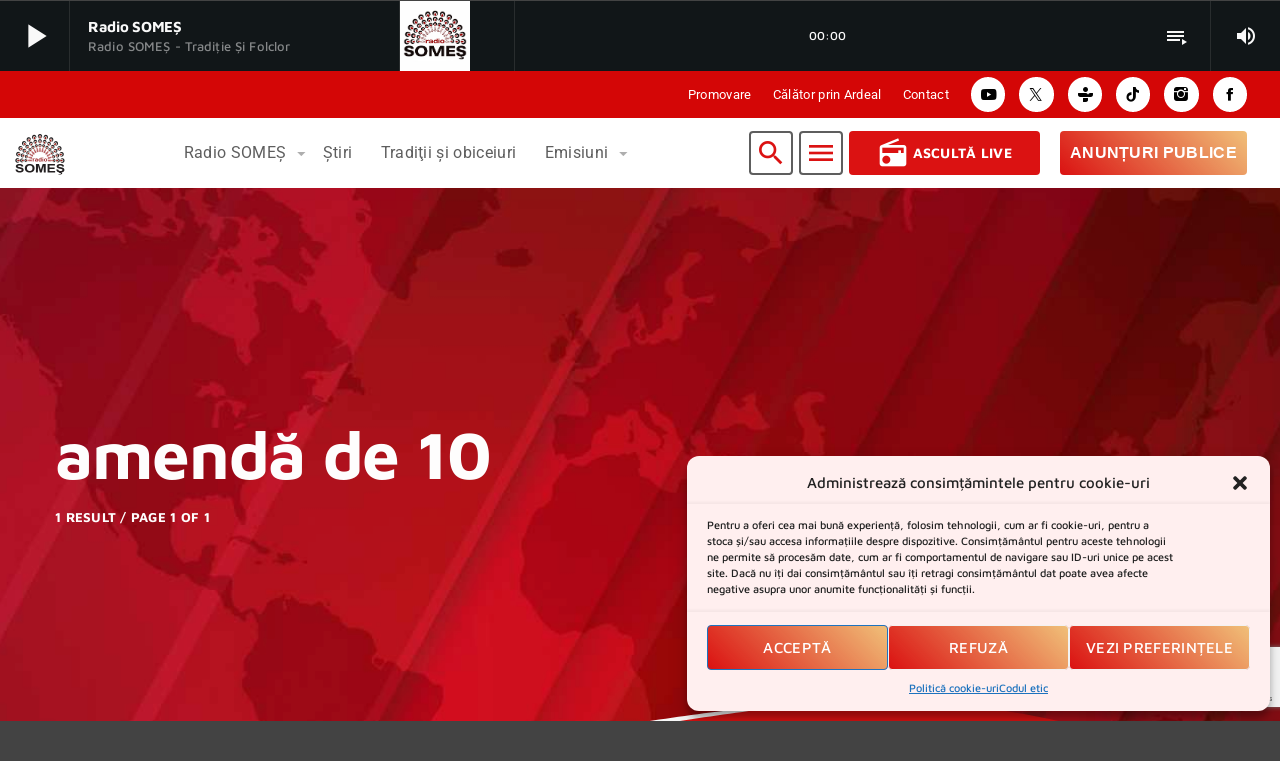

--- FILE ---
content_type: text/html; charset=UTF-8
request_url: https://radiosomes.ro/tag/amenda-de-10/
body_size: 27908
content:
<!doctype html>
<html class="no-js" lang="ro-RO">
	<head>
		<meta charset="UTF-8">
		<meta http-equiv="X-UA-Compatible" content="IE=edge">
		<meta name="viewport" content="width=device-width, initial-scale=1.0">
		<!-- WP HEAD -->
		<meta name='robots' content='index, follow, max-image-preview:large, max-snippet:-1, max-video-preview:-1' />
	<style>img:is([sizes="auto" i], [sizes^="auto," i]) { contain-intrinsic-size: 3000px 1500px }</style>
	
	<!-- This site is optimized with the Yoast SEO plugin v26.6 - https://yoast.com/wordpress/plugins/seo/ -->
	<title>Arhive amendă de 10 - RADIO SOMEȘ</title>
	<meta name="description" content="RADIO SOMEȘ - amendă de 10 - RADIO SOMEȘ" />
	<link rel="canonical" href="https://radiosomes.ro/tag/amenda-de-10/" />
	<meta property="og:locale" content="ro_RO" />
	<meta property="og:type" content="article" />
	<meta property="og:title" content="Arhive amendă de 10 - RADIO SOMEȘ" />
	<meta property="og:description" content="RADIO SOMEȘ - amendă de 10 - RADIO SOMEȘ" />
	<meta property="og:url" content="https://radiosomes.ro/tag/amenda-de-10/" />
	<meta property="og:site_name" content="RADIO SOMEȘ" />
	<meta property="og:image" content="https://radiosomes.ro/wp-content/uploads/2023/07/radio-SOMES.png" />
	<meta property="og:image:width" content="678" />
	<meta property="og:image:height" content="678" />
	<meta property="og:image:type" content="image/png" />
	<meta name="twitter:card" content="summary_large_image" />
	<meta name="twitter:site" content="@radioSOMES" />
	<script type="application/ld+json" class="yoast-schema-graph">{"@context":"https://schema.org","@graph":[{"@type":"CollectionPage","@id":"https://radiosomes.ro/tag/amenda-de-10/","url":"https://radiosomes.ro/tag/amenda-de-10/","name":"Arhive amendă de 10 - RADIO SOMEȘ","isPartOf":{"@id":"https://radiosomes.ro/#website"},"primaryImageOfPage":{"@id":"https://radiosomes.ro/tag/amenda-de-10/#primaryimage"},"image":{"@id":"https://radiosomes.ro/tag/amenda-de-10/#primaryimage"},"thumbnailUrl":"https://radiosomes.ro/wp-content/uploads/2023/11/WhatsApp-Image-2023-11-17-at-13.12.57-1.jpeg","description":"RADIO SOMEȘ - amendă de 10 - RADIO SOMEȘ","breadcrumb":{"@id":"https://radiosomes.ro/tag/amenda-de-10/#breadcrumb"},"inLanguage":"ro-RO"},{"@type":"ImageObject","inLanguage":"ro-RO","@id":"https://radiosomes.ro/tag/amenda-de-10/#primaryimage","url":"https://radiosomes.ro/wp-content/uploads/2023/11/WhatsApp-Image-2023-11-17-at-13.12.57-1.jpeg","contentUrl":"https://radiosomes.ro/wp-content/uploads/2023/11/WhatsApp-Image-2023-11-17-at-13.12.57-1.jpeg","width":1200,"height":1600},{"@type":"BreadcrumbList","@id":"https://radiosomes.ro/tag/amenda-de-10/#breadcrumb","itemListElement":[{"@type":"ListItem","position":1,"name":"Prima pagină","item":"https://radiosomes.ro/"},{"@type":"ListItem","position":2,"name":"amendă de 10"}]},{"@type":"WebSite","@id":"https://radiosomes.ro/#website","url":"https://radiosomes.ro/","name":"RADIO SOMEȘ","description":"tradiție și folclor","alternateName":"radio SOMES","potentialAction":[{"@type":"SearchAction","target":{"@type":"EntryPoint","urlTemplate":"https://radiosomes.ro/?s={search_term_string}"},"query-input":{"@type":"PropertyValueSpecification","valueRequired":true,"valueName":"search_term_string"}}],"inLanguage":"ro-RO"}]}</script>
	<!-- / Yoast SEO plugin. -->


<link rel='dns-prefetch' href='//www.googletagmanager.com' />
<link rel='dns-prefetch' href='//stats.wp.com' />
<link rel="alternate" type="application/rss+xml" title="RADIO SOMEȘ &raquo; Flux" href="https://radiosomes.ro/feed/" />
<link rel="alternate" type="application/rss+xml" title="RADIO SOMEȘ &raquo; Flux comentarii" href="https://radiosomes.ro/comments/feed/" />
<link rel="alternate" type="application/rss+xml" title="RADIO SOMEȘ &raquo; Flux etichetă amendă de 10" href="https://radiosomes.ro/tag/amenda-de-10/feed/" />
<script>
window._wpemojiSettings = {"baseUrl":"https:\/\/s.w.org\/images\/core\/emoji\/16.0.1\/72x72\/","ext":".png","svgUrl":"https:\/\/s.w.org\/images\/core\/emoji\/16.0.1\/svg\/","svgExt":".svg","source":{"concatemoji":"https:\/\/radiosomes.ro\/wp-includes\/js\/wp-emoji-release.min.js?ver=6.8.3"}};
/*! This file is auto-generated */
!function(s,n){var o,i,e;function c(e){try{var t={supportTests:e,timestamp:(new Date).valueOf()};sessionStorage.setItem(o,JSON.stringify(t))}catch(e){}}function p(e,t,n){e.clearRect(0,0,e.canvas.width,e.canvas.height),e.fillText(t,0,0);var t=new Uint32Array(e.getImageData(0,0,e.canvas.width,e.canvas.height).data),a=(e.clearRect(0,0,e.canvas.width,e.canvas.height),e.fillText(n,0,0),new Uint32Array(e.getImageData(0,0,e.canvas.width,e.canvas.height).data));return t.every(function(e,t){return e===a[t]})}function u(e,t){e.clearRect(0,0,e.canvas.width,e.canvas.height),e.fillText(t,0,0);for(var n=e.getImageData(16,16,1,1),a=0;a<n.data.length;a++)if(0!==n.data[a])return!1;return!0}function f(e,t,n,a){switch(t){case"flag":return n(e,"\ud83c\udff3\ufe0f\u200d\u26a7\ufe0f","\ud83c\udff3\ufe0f\u200b\u26a7\ufe0f")?!1:!n(e,"\ud83c\udde8\ud83c\uddf6","\ud83c\udde8\u200b\ud83c\uddf6")&&!n(e,"\ud83c\udff4\udb40\udc67\udb40\udc62\udb40\udc65\udb40\udc6e\udb40\udc67\udb40\udc7f","\ud83c\udff4\u200b\udb40\udc67\u200b\udb40\udc62\u200b\udb40\udc65\u200b\udb40\udc6e\u200b\udb40\udc67\u200b\udb40\udc7f");case"emoji":return!a(e,"\ud83e\udedf")}return!1}function g(e,t,n,a){var r="undefined"!=typeof WorkerGlobalScope&&self instanceof WorkerGlobalScope?new OffscreenCanvas(300,150):s.createElement("canvas"),o=r.getContext("2d",{willReadFrequently:!0}),i=(o.textBaseline="top",o.font="600 32px Arial",{});return e.forEach(function(e){i[e]=t(o,e,n,a)}),i}function t(e){var t=s.createElement("script");t.src=e,t.defer=!0,s.head.appendChild(t)}"undefined"!=typeof Promise&&(o="wpEmojiSettingsSupports",i=["flag","emoji"],n.supports={everything:!0,everythingExceptFlag:!0},e=new Promise(function(e){s.addEventListener("DOMContentLoaded",e,{once:!0})}),new Promise(function(t){var n=function(){try{var e=JSON.parse(sessionStorage.getItem(o));if("object"==typeof e&&"number"==typeof e.timestamp&&(new Date).valueOf()<e.timestamp+604800&&"object"==typeof e.supportTests)return e.supportTests}catch(e){}return null}();if(!n){if("undefined"!=typeof Worker&&"undefined"!=typeof OffscreenCanvas&&"undefined"!=typeof URL&&URL.createObjectURL&&"undefined"!=typeof Blob)try{var e="postMessage("+g.toString()+"("+[JSON.stringify(i),f.toString(),p.toString(),u.toString()].join(",")+"));",a=new Blob([e],{type:"text/javascript"}),r=new Worker(URL.createObjectURL(a),{name:"wpTestEmojiSupports"});return void(r.onmessage=function(e){c(n=e.data),r.terminate(),t(n)})}catch(e){}c(n=g(i,f,p,u))}t(n)}).then(function(e){for(var t in e)n.supports[t]=e[t],n.supports.everything=n.supports.everything&&n.supports[t],"flag"!==t&&(n.supports.everythingExceptFlag=n.supports.everythingExceptFlag&&n.supports[t]);n.supports.everythingExceptFlag=n.supports.everythingExceptFlag&&!n.supports.flag,n.DOMReady=!1,n.readyCallback=function(){n.DOMReady=!0}}).then(function(){return e}).then(function(){var e;n.supports.everything||(n.readyCallback(),(e=n.source||{}).concatemoji?t(e.concatemoji):e.wpemoji&&e.twemoji&&(t(e.twemoji),t(e.wpemoji)))}))}((window,document),window._wpemojiSettings);
</script>
<style id='wp-emoji-styles-inline-css'>

	img.wp-smiley, img.emoji {
		display: inline !important;
		border: none !important;
		box-shadow: none !important;
		height: 1em !important;
		width: 1em !important;
		margin: 0 0.07em !important;
		vertical-align: -0.1em !important;
		background: none !important;
		padding: 0 !important;
	}
</style>
<link rel='stylesheet' id='wp-block-library-css' href='https://radiosomes.ro/wp-includes/css/dist/block-library/style.min.css?ver=6.8.3' media='all' />
<style id='wp-block-library-theme-inline-css'>
.wp-block-audio :where(figcaption){color:#555;font-size:13px;text-align:center}.is-dark-theme .wp-block-audio :where(figcaption){color:#ffffffa6}.wp-block-audio{margin:0 0 1em}.wp-block-code{border:1px solid #ccc;border-radius:4px;font-family:Menlo,Consolas,monaco,monospace;padding:.8em 1em}.wp-block-embed :where(figcaption){color:#555;font-size:13px;text-align:center}.is-dark-theme .wp-block-embed :where(figcaption){color:#ffffffa6}.wp-block-embed{margin:0 0 1em}.blocks-gallery-caption{color:#555;font-size:13px;text-align:center}.is-dark-theme .blocks-gallery-caption{color:#ffffffa6}:root :where(.wp-block-image figcaption){color:#555;font-size:13px;text-align:center}.is-dark-theme :root :where(.wp-block-image figcaption){color:#ffffffa6}.wp-block-image{margin:0 0 1em}.wp-block-pullquote{border-bottom:4px solid;border-top:4px solid;color:currentColor;margin-bottom:1.75em}.wp-block-pullquote cite,.wp-block-pullquote footer,.wp-block-pullquote__citation{color:currentColor;font-size:.8125em;font-style:normal;text-transform:uppercase}.wp-block-quote{border-left:.25em solid;margin:0 0 1.75em;padding-left:1em}.wp-block-quote cite,.wp-block-quote footer{color:currentColor;font-size:.8125em;font-style:normal;position:relative}.wp-block-quote:where(.has-text-align-right){border-left:none;border-right:.25em solid;padding-left:0;padding-right:1em}.wp-block-quote:where(.has-text-align-center){border:none;padding-left:0}.wp-block-quote.is-large,.wp-block-quote.is-style-large,.wp-block-quote:where(.is-style-plain){border:none}.wp-block-search .wp-block-search__label{font-weight:700}.wp-block-search__button{border:1px solid #ccc;padding:.375em .625em}:where(.wp-block-group.has-background){padding:1.25em 2.375em}.wp-block-separator.has-css-opacity{opacity:.4}.wp-block-separator{border:none;border-bottom:2px solid;margin-left:auto;margin-right:auto}.wp-block-separator.has-alpha-channel-opacity{opacity:1}.wp-block-separator:not(.is-style-wide):not(.is-style-dots){width:100px}.wp-block-separator.has-background:not(.is-style-dots){border-bottom:none;height:1px}.wp-block-separator.has-background:not(.is-style-wide):not(.is-style-dots){height:2px}.wp-block-table{margin:0 0 1em}.wp-block-table td,.wp-block-table th{word-break:normal}.wp-block-table :where(figcaption){color:#555;font-size:13px;text-align:center}.is-dark-theme .wp-block-table :where(figcaption){color:#ffffffa6}.wp-block-video :where(figcaption){color:#555;font-size:13px;text-align:center}.is-dark-theme .wp-block-video :where(figcaption){color:#ffffffa6}.wp-block-video{margin:0 0 1em}:root :where(.wp-block-template-part.has-background){margin-bottom:0;margin-top:0;padding:1.25em 2.375em}
</style>
<style id='classic-theme-styles-inline-css'>
/*! This file is auto-generated */
.wp-block-button__link{color:#fff;background-color:#32373c;border-radius:9999px;box-shadow:none;text-decoration:none;padding:calc(.667em + 2px) calc(1.333em + 2px);font-size:1.125em}.wp-block-file__button{background:#32373c;color:#fff;text-decoration:none}
</style>
<link rel='stylesheet' id='mediaelement-css' href='https://radiosomes.ro/wp-includes/js/mediaelement/mediaelementplayer-legacy.min.css?ver=4.2.17' media='all' />
<link rel='stylesheet' id='wp-mediaelement-css' href='https://radiosomes.ro/wp-includes/js/mediaelement/wp-mediaelement.min.css?ver=6.8.3' media='all' />
<style id='jetpack-sharing-buttons-style-inline-css'>
.jetpack-sharing-buttons__services-list{display:flex;flex-direction:row;flex-wrap:wrap;gap:0;list-style-type:none;margin:5px;padding:0}.jetpack-sharing-buttons__services-list.has-small-icon-size{font-size:12px}.jetpack-sharing-buttons__services-list.has-normal-icon-size{font-size:16px}.jetpack-sharing-buttons__services-list.has-large-icon-size{font-size:24px}.jetpack-sharing-buttons__services-list.has-huge-icon-size{font-size:36px}@media print{.jetpack-sharing-buttons__services-list{display:none!important}}.editor-styles-wrapper .wp-block-jetpack-sharing-buttons{gap:0;padding-inline-start:0}ul.jetpack-sharing-buttons__services-list.has-background{padding:1.25em 2.375em}
</style>
<style id='global-styles-inline-css'>
:root{--wp--preset--aspect-ratio--square: 1;--wp--preset--aspect-ratio--4-3: 4/3;--wp--preset--aspect-ratio--3-4: 3/4;--wp--preset--aspect-ratio--3-2: 3/2;--wp--preset--aspect-ratio--2-3: 2/3;--wp--preset--aspect-ratio--16-9: 16/9;--wp--preset--aspect-ratio--9-16: 9/16;--wp--preset--color--black: #000000;--wp--preset--color--cyan-bluish-gray: #abb8c3;--wp--preset--color--white: #ffffff;--wp--preset--color--pale-pink: #f78da7;--wp--preset--color--vivid-red: #cf2e2e;--wp--preset--color--luminous-vivid-orange: #ff6900;--wp--preset--color--luminous-vivid-amber: #fcb900;--wp--preset--color--light-green-cyan: #7bdcb5;--wp--preset--color--vivid-green-cyan: #00d084;--wp--preset--color--pale-cyan-blue: #8ed1fc;--wp--preset--color--vivid-cyan-blue: #0693e3;--wp--preset--color--vivid-purple: #9b51e0;--wp--preset--gradient--vivid-cyan-blue-to-vivid-purple: linear-gradient(135deg,rgba(6,147,227,1) 0%,rgb(155,81,224) 100%);--wp--preset--gradient--light-green-cyan-to-vivid-green-cyan: linear-gradient(135deg,rgb(122,220,180) 0%,rgb(0,208,130) 100%);--wp--preset--gradient--luminous-vivid-amber-to-luminous-vivid-orange: linear-gradient(135deg,rgba(252,185,0,1) 0%,rgba(255,105,0,1) 100%);--wp--preset--gradient--luminous-vivid-orange-to-vivid-red: linear-gradient(135deg,rgba(255,105,0,1) 0%,rgb(207,46,46) 100%);--wp--preset--gradient--very-light-gray-to-cyan-bluish-gray: linear-gradient(135deg,rgb(238,238,238) 0%,rgb(169,184,195) 100%);--wp--preset--gradient--cool-to-warm-spectrum: linear-gradient(135deg,rgb(74,234,220) 0%,rgb(151,120,209) 20%,rgb(207,42,186) 40%,rgb(238,44,130) 60%,rgb(251,105,98) 80%,rgb(254,248,76) 100%);--wp--preset--gradient--blush-light-purple: linear-gradient(135deg,rgb(255,206,236) 0%,rgb(152,150,240) 100%);--wp--preset--gradient--blush-bordeaux: linear-gradient(135deg,rgb(254,205,165) 0%,rgb(254,45,45) 50%,rgb(107,0,62) 100%);--wp--preset--gradient--luminous-dusk: linear-gradient(135deg,rgb(255,203,112) 0%,rgb(199,81,192) 50%,rgb(65,88,208) 100%);--wp--preset--gradient--pale-ocean: linear-gradient(135deg,rgb(255,245,203) 0%,rgb(182,227,212) 50%,rgb(51,167,181) 100%);--wp--preset--gradient--electric-grass: linear-gradient(135deg,rgb(202,248,128) 0%,rgb(113,206,126) 100%);--wp--preset--gradient--midnight: linear-gradient(135deg,rgb(2,3,129) 0%,rgb(40,116,252) 100%);--wp--preset--font-size--small: 13px;--wp--preset--font-size--medium: 20px;--wp--preset--font-size--large: 36px;--wp--preset--font-size--x-large: 42px;--wp--preset--spacing--20: 0.44rem;--wp--preset--spacing--30: 0.67rem;--wp--preset--spacing--40: 1rem;--wp--preset--spacing--50: 1.5rem;--wp--preset--spacing--60: 2.25rem;--wp--preset--spacing--70: 3.38rem;--wp--preset--spacing--80: 5.06rem;--wp--preset--shadow--natural: 6px 6px 9px rgba(0, 0, 0, 0.2);--wp--preset--shadow--deep: 12px 12px 50px rgba(0, 0, 0, 0.4);--wp--preset--shadow--sharp: 6px 6px 0px rgba(0, 0, 0, 0.2);--wp--preset--shadow--outlined: 6px 6px 0px -3px rgba(255, 255, 255, 1), 6px 6px rgba(0, 0, 0, 1);--wp--preset--shadow--crisp: 6px 6px 0px rgba(0, 0, 0, 1);}:where(.is-layout-flex){gap: 0.5em;}:where(.is-layout-grid){gap: 0.5em;}body .is-layout-flex{display: flex;}.is-layout-flex{flex-wrap: wrap;align-items: center;}.is-layout-flex > :is(*, div){margin: 0;}body .is-layout-grid{display: grid;}.is-layout-grid > :is(*, div){margin: 0;}:where(.wp-block-columns.is-layout-flex){gap: 2em;}:where(.wp-block-columns.is-layout-grid){gap: 2em;}:where(.wp-block-post-template.is-layout-flex){gap: 1.25em;}:where(.wp-block-post-template.is-layout-grid){gap: 1.25em;}.has-black-color{color: var(--wp--preset--color--black) !important;}.has-cyan-bluish-gray-color{color: var(--wp--preset--color--cyan-bluish-gray) !important;}.has-white-color{color: var(--wp--preset--color--white) !important;}.has-pale-pink-color{color: var(--wp--preset--color--pale-pink) !important;}.has-vivid-red-color{color: var(--wp--preset--color--vivid-red) !important;}.has-luminous-vivid-orange-color{color: var(--wp--preset--color--luminous-vivid-orange) !important;}.has-luminous-vivid-amber-color{color: var(--wp--preset--color--luminous-vivid-amber) !important;}.has-light-green-cyan-color{color: var(--wp--preset--color--light-green-cyan) !important;}.has-vivid-green-cyan-color{color: var(--wp--preset--color--vivid-green-cyan) !important;}.has-pale-cyan-blue-color{color: var(--wp--preset--color--pale-cyan-blue) !important;}.has-vivid-cyan-blue-color{color: var(--wp--preset--color--vivid-cyan-blue) !important;}.has-vivid-purple-color{color: var(--wp--preset--color--vivid-purple) !important;}.has-black-background-color{background-color: var(--wp--preset--color--black) !important;}.has-cyan-bluish-gray-background-color{background-color: var(--wp--preset--color--cyan-bluish-gray) !important;}.has-white-background-color{background-color: var(--wp--preset--color--white) !important;}.has-pale-pink-background-color{background-color: var(--wp--preset--color--pale-pink) !important;}.has-vivid-red-background-color{background-color: var(--wp--preset--color--vivid-red) !important;}.has-luminous-vivid-orange-background-color{background-color: var(--wp--preset--color--luminous-vivid-orange) !important;}.has-luminous-vivid-amber-background-color{background-color: var(--wp--preset--color--luminous-vivid-amber) !important;}.has-light-green-cyan-background-color{background-color: var(--wp--preset--color--light-green-cyan) !important;}.has-vivid-green-cyan-background-color{background-color: var(--wp--preset--color--vivid-green-cyan) !important;}.has-pale-cyan-blue-background-color{background-color: var(--wp--preset--color--pale-cyan-blue) !important;}.has-vivid-cyan-blue-background-color{background-color: var(--wp--preset--color--vivid-cyan-blue) !important;}.has-vivid-purple-background-color{background-color: var(--wp--preset--color--vivid-purple) !important;}.has-black-border-color{border-color: var(--wp--preset--color--black) !important;}.has-cyan-bluish-gray-border-color{border-color: var(--wp--preset--color--cyan-bluish-gray) !important;}.has-white-border-color{border-color: var(--wp--preset--color--white) !important;}.has-pale-pink-border-color{border-color: var(--wp--preset--color--pale-pink) !important;}.has-vivid-red-border-color{border-color: var(--wp--preset--color--vivid-red) !important;}.has-luminous-vivid-orange-border-color{border-color: var(--wp--preset--color--luminous-vivid-orange) !important;}.has-luminous-vivid-amber-border-color{border-color: var(--wp--preset--color--luminous-vivid-amber) !important;}.has-light-green-cyan-border-color{border-color: var(--wp--preset--color--light-green-cyan) !important;}.has-vivid-green-cyan-border-color{border-color: var(--wp--preset--color--vivid-green-cyan) !important;}.has-pale-cyan-blue-border-color{border-color: var(--wp--preset--color--pale-cyan-blue) !important;}.has-vivid-cyan-blue-border-color{border-color: var(--wp--preset--color--vivid-cyan-blue) !important;}.has-vivid-purple-border-color{border-color: var(--wp--preset--color--vivid-purple) !important;}.has-vivid-cyan-blue-to-vivid-purple-gradient-background{background: var(--wp--preset--gradient--vivid-cyan-blue-to-vivid-purple) !important;}.has-light-green-cyan-to-vivid-green-cyan-gradient-background{background: var(--wp--preset--gradient--light-green-cyan-to-vivid-green-cyan) !important;}.has-luminous-vivid-amber-to-luminous-vivid-orange-gradient-background{background: var(--wp--preset--gradient--luminous-vivid-amber-to-luminous-vivid-orange) !important;}.has-luminous-vivid-orange-to-vivid-red-gradient-background{background: var(--wp--preset--gradient--luminous-vivid-orange-to-vivid-red) !important;}.has-very-light-gray-to-cyan-bluish-gray-gradient-background{background: var(--wp--preset--gradient--very-light-gray-to-cyan-bluish-gray) !important;}.has-cool-to-warm-spectrum-gradient-background{background: var(--wp--preset--gradient--cool-to-warm-spectrum) !important;}.has-blush-light-purple-gradient-background{background: var(--wp--preset--gradient--blush-light-purple) !important;}.has-blush-bordeaux-gradient-background{background: var(--wp--preset--gradient--blush-bordeaux) !important;}.has-luminous-dusk-gradient-background{background: var(--wp--preset--gradient--luminous-dusk) !important;}.has-pale-ocean-gradient-background{background: var(--wp--preset--gradient--pale-ocean) !important;}.has-electric-grass-gradient-background{background: var(--wp--preset--gradient--electric-grass) !important;}.has-midnight-gradient-background{background: var(--wp--preset--gradient--midnight) !important;}.has-small-font-size{font-size: var(--wp--preset--font-size--small) !important;}.has-medium-font-size{font-size: var(--wp--preset--font-size--medium) !important;}.has-large-font-size{font-size: var(--wp--preset--font-size--large) !important;}.has-x-large-font-size{font-size: var(--wp--preset--font-size--x-large) !important;}
:where(.wp-block-post-template.is-layout-flex){gap: 1.25em;}:where(.wp-block-post-template.is-layout-grid){gap: 1.25em;}
:where(.wp-block-columns.is-layout-flex){gap: 2em;}:where(.wp-block-columns.is-layout-grid){gap: 2em;}
:root :where(.wp-block-pullquote){font-size: 1.5em;line-height: 1.6;}
</style>
<link rel='stylesheet' id='comunicate-css-css' href='https://radiosomes.ro/wp-content/plugins/anunturi-publice/css/comunicate.css?ver=2.95' media='all' />
<link rel='stylesheet' id='contact-form-7-css' href='https://radiosomes.ro/wp-content/plugins/contact-form-7/includes/css/styles.css?ver=6.1.2' media='all' />
<link rel='stylesheet' id='t2gicons_frontend_Style-css' href='https://radiosomes.ro/wp-content/plugins/icons2go/inc/../assets/css/t2gicons-frontend.css?ver=6.8.3' media='all' />
<link rel='stylesheet' id='t2gicons-business-css' href='https://radiosomes.ro/wp-content/plugins/icons2go/inc/../iconpacks/t2gicons-business/styles.css?ver=6.8.3' media='all' />
<link rel='stylesheet' id='t2gicons-professional-css' href='https://radiosomes.ro/wp-content/plugins/icons2go/inc/../iconpacks/t2gicons-professional/styles.css?ver=6.8.3' media='all' />
<link rel='stylesheet' id='elementor-icons-ekiticons-css' href='https://radiosomes.ro/wp-content/plugins/elementskit-lite/modules/elementskit-icon-pack/assets/css/ekiticons.css?ver=3.7.4' media='all' />
<link rel='stylesheet' id='elementor-icons-css' href='https://radiosomes.ro/wp-content/plugins/elementor/assets/lib/eicons/css/elementor-icons.min.css?ver=5.44.0' media='all' />
<link rel='stylesheet' id='elementor-frontend-css' href='https://radiosomes.ro/wp-content/uploads/elementor/css/custom-frontend.min.css?ver=1766283410' media='all' />
<link rel='stylesheet' id='elementor-post-7-css' href='https://radiosomes.ro/wp-content/uploads/elementor/css/post-7.css?ver=1766283410' media='all' />
<link rel='stylesheet' id='cffstyles-css' href='https://radiosomes.ro/wp-content/plugins/custom-facebook-feed-pro.disabled/assets/css/cff-style.min.css?ver=4.2.3' media='all' />
<link rel='stylesheet' id='font-awesome-5-all-css' href='https://radiosomes.ro/wp-content/plugins/elementor/assets/lib/font-awesome/css/all.min.css?ver=3.32.4' media='all' />
<link rel='stylesheet' id='font-awesome-4-shim-css' href='https://radiosomes.ro/wp-content/plugins/elementor/assets/lib/font-awesome/css/v4-shims.min.css?ver=3.32.4' media='all' />
<link rel='stylesheet' id='proradio-videogalleries-css' href='https://radiosomes.ro/wp-content/plugins/proradio-videogalleries/assets/css/proradio-videogalleries.css?ver=PR.2.8' media='all' />
<link rel='stylesheet' id='qtmplayer-socicon-css' href='https://radiosomes.ro/wp-content/plugins/qtmplayer/assets/css/qtmplayer.css?ver=PR.7.6.1' media='all' />
<link rel='stylesheet' id='cff-css' href='https://radiosomes.ro/wp-content/plugins/custom-facebook-feed-pro.disabled/assets/css/cff-style.min.css?ver=4.2.3' media='all' />
<link rel='stylesheet' id='cmplz-general-css' href='https://radiosomes.ro/wp-content/plugins/complianz-gdpr/assets/css/cookieblocker.min.css?ver=1760924134' media='all' />
<link rel='stylesheet' id='proradio-style-css' href='https://radiosomes.ro/wp-content/themes/proradio/style.css?ver=6.8.3' media='all' />
<link rel='stylesheet' id='proradio-child-style-css' href='https://radiosomes.ro/wp-content/themes/proradio-child/style.css?ver=6.8.3' media='all' />
<link rel='stylesheet' id='taxopress-frontend-css-css' href='https://radiosomes.ro/wp-content/plugins/simple-tags/assets/frontend/css/frontend.css?ver=3.38.0' media='all' />
<link rel='stylesheet' id='ekit-widget-styles-css' href='https://radiosomes.ro/wp-content/plugins/elementskit-lite/widgets/init/assets/css/widget-styles.css?ver=3.7.4' media='all' />
<link rel='stylesheet' id='ekit-responsive-css' href='https://radiosomes.ro/wp-content/plugins/elementskit-lite/widgets/init/assets/css/responsive.css?ver=3.7.4' media='all' />
<link rel='stylesheet' id='eael-general-css' href='https://radiosomes.ro/wp-content/plugins/essential-addons-for-elementor-lite/assets/front-end/css/view/general.min.css?ver=6.3.3' media='all' />
<link rel='stylesheet' id='qt-socicon-css' href='https://radiosomes.ro/wp-content/themes/proradio/css/fonts/qt-socicon/styles.css?ver=PR.2.0.6' media='all' />
<link rel='stylesheet' id='material-icons-css' href='https://radiosomes.ro/wp-content/themes/proradio/css/fonts/google-icons/material-icons.css?ver=7.6' media='all' />
<link rel='stylesheet' id='proradio-main-css' href='https://radiosomes.ro/wp-content/themes/proradio/css/main-min.css?ver=7.6' media='all' />
<style id='proradio-main-inline-css'>
 .proradio-circlesanimation::before{background: #b70135;}.proradio-circlesanimation::after{background: rgba(224, 27, 103, 0.27);}.proradio-gradprimary{background: rgba(224, 27, 103, 0.27); background: linear-gradient(45deg, #111618 0%, #2e3f4c 100%); filter: progid:DXImageTransform.Microsoft.gradient( startColorstr='#111618', endColorstr='#2e3f4c',GradientType=1 );}.proradio-gradaccent,.proradio-hov{background: linear-gradient(45deg, #db1212 0%, #9a0303 100%);}.proradio-gradicon::before{background: #db1212; background: linear-gradient(45deg, #db1212 0%, #9a0303 100%); filter: progid:DXImageTransform.Microsoft.gradient( startColorstr='#db1212', endColorstr='#9a0303',GradientType=1 ); color: #fff; /* No customizer required, always white */ }.proradio-post__title a{background-image: linear-gradient(to right, #db1212 50%, #9a0303 100%, #fff 100%);}.proradio-stripes__accent{background-image: linear-gradient(135deg, #db1212 12.50%, transparent 12.50%, transparent 50%, #db1212 50%, #db1212 62.50%, transparent 62.50%, transparent 100%); background-size: 5px 5px;}.proradio-menu-horizontal .proradio-menubar > li > ul li a{background-image: linear-gradient(45deg, #db1212 0%,#9a0303 100%, #fff 100%);}  html body{text-rendering: geometricPrecision;}  h1, h2, h3, h4, h5, h6{text-rendering: geometricPrecision;}  .proradio-internal-menu,.proradio-capfont, label,.proradio-footer__copy,.proradio-scf,.proradio-btn,.proradio-caption,.proradio-itemmetas,.proradio-menu,.proradio-secondaryhead,.proradio-cats,.proradio-menu-tree , button, input[type="button"], input[type="submit"],.button,.proradio-meta,.proradio-readm,.proradio-navlink{text-rendering: geometricPrecision;}  
</style>
<link rel='stylesheet' id='owl-carousel-css' href='https://radiosomes.ro/wp-content/themes/proradio/components/owl-carousel/dist/assets/owl.carousel.min.css?ver=2.3.2' media='all' />
<link rel='stylesheet' id='proradio-css' href='https://radiosomes.ro/wp-content/themes/proradio-child/style.css?ver=7.6' media='all' />
<link rel='stylesheet' id='kirki-styles-static-css' href='https://radiosomes.ro/wp-content/uploads/kirki/customizer-styles.css?ver=static-202510b153024' media='all' />
<link rel='stylesheet' id='elementor-gf-local-roboto-css' href='https://radiosomes.ro/wp-content/uploads/elementor/google-fonts/css/roboto.css?ver=1750388977' media='all' />
<link rel='stylesheet' id='elementor-gf-local-robotoslab-css' href='https://radiosomes.ro/wp-content/uploads/elementor/google-fonts/css/robotoslab.css?ver=1750388979' media='all' />
<script src="https://radiosomes.ro/wp-includes/js/jquery/jquery.min.js?ver=3.7.1" id="jquery-core-js"></script>
<script src="https://radiosomes.ro/wp-includes/js/jquery/jquery-migrate.min.js?ver=3.4.1" id="jquery-migrate-js"></script>
<script src="https://radiosomes.ro/wp-content/plugins/elementor/assets/lib/font-awesome/js/v4-shims.min.js?ver=3.32.4" id="font-awesome-4-shim-js"></script>
<script src="https://radiosomes.ro/wp-content/plugins/simple-tags/assets/frontend/js/frontend.js?ver=3.38.0" id="taxopress-frontend-js-js"></script>

<!-- Google tag (gtag.js) snippet added by Site Kit -->
<!-- Google Analytics snippet added by Site Kit -->
<script src="https://www.googletagmanager.com/gtag/js?id=GT-5MG6MBB9" id="google_gtagjs-js" async></script>
<script id="google_gtagjs-js-after">
window.dataLayer = window.dataLayer || [];function gtag(){dataLayer.push(arguments);}
gtag("set","linker",{"domains":["radiosomes.ro"]});
gtag("js", new Date());
gtag("set", "developer_id.dZTNiMT", true);
gtag("config", "GT-5MG6MBB9");
 window._googlesitekit = window._googlesitekit || {}; window._googlesitekit.throttledEvents = []; window._googlesitekit.gtagEvent = (name, data) => { var key = JSON.stringify( { name, data } ); if ( !! window._googlesitekit.throttledEvents[ key ] ) { return; } window._googlesitekit.throttledEvents[ key ] = true; setTimeout( () => { delete window._googlesitekit.throttledEvents[ key ]; }, 5 ); gtag( "event", name, { ...data, event_source: "site-kit" } ); };
</script>
<link rel="https://api.w.org/" href="https://radiosomes.ro/wp-json/" /><link rel="alternate" title="JSON" type="application/json" href="https://radiosomes.ro/wp-json/wp/v2/tags/2474" /><link rel="EditURI" type="application/rsd+xml" title="RSD" href="https://radiosomes.ro/xmlrpc.php?rsd" />
<meta name="generator" content="WordPress 6.8.3" />

<!-- This site is using AdRotate Professional v5.24 to display their advertisements - https://ajdg.solutions/ -->
<!-- AdRotate CSS -->
<style type="text/css" media="screen">
	.g { margin:0px; padding:0px; overflow:hidden; line-height:1; zoom:1; }
	.g img { height:auto; }
	.g-col { position:relative; float:left; }
	.g-col:first-child { margin-left: 0; }
	.g-col:last-child { margin-right: 0; }
	.g-wall { display:block; position:fixed; left:0; top:0; width:100%; height:100%; z-index:-1; }
	.woocommerce-page .g, .bbpress-wrapper .g { margin: 20px auto; clear:both; }
	.g-5 { margin:0px 0px 0px 0px; width:100%; max-width:300px; height:auto; }
	.g-7 { margin:0px;  width:auto; height:auto; }
	.g-16 {  margin: 0 auto; }
	@media only screen and (max-width: 480px) {
		.g-col, .g-dyn, .g-single { width:100%; margin-left:0; margin-right:0; }
		.woocommerce-page .g, .bbpress-wrapper .g { margin: 10px auto; }
	}
.ajdg_bnnrwidgets, .ajdg_grpwidgets { overflow:hidden; padding:0; }
.nzrozibgco, .qgsalrlgoq { overflow:hidden; padding:0; }
</style>
<!-- /AdRotate CSS -->

<!-- Custom Facebook Feed JS vars -->
<script type="text/javascript">
var cffsiteurl = "https://radiosomes.ro/wp-content/plugins";
var cffajaxurl = "https://radiosomes.ro/wp-admin/admin-ajax.php";


var cfflinkhashtags = "false";
</script>
<meta name="generator" content="Site Kit by Google 1.164.0" />	<style>img#wpstats{display:none}</style>
					<style>.cmplz-hidden {
					display: none !important;
				}</style><meta name="generator" content="Elementor 3.32.4; features: additional_custom_breakpoints; settings: css_print_method-external, google_font-enabled, font_display-auto">
			<style>
				.e-con.e-parent:nth-of-type(n+4):not(.e-lazyloaded):not(.e-no-lazyload),
				.e-con.e-parent:nth-of-type(n+4):not(.e-lazyloaded):not(.e-no-lazyload) * {
					background-image: none !important;
				}
				@media screen and (max-height: 1024px) {
					.e-con.e-parent:nth-of-type(n+3):not(.e-lazyloaded):not(.e-no-lazyload),
					.e-con.e-parent:nth-of-type(n+3):not(.e-lazyloaded):not(.e-no-lazyload) * {
						background-image: none !important;
					}
				}
				@media screen and (max-height: 640px) {
					.e-con.e-parent:nth-of-type(n+2):not(.e-lazyloaded):not(.e-no-lazyload),
					.e-con.e-parent:nth-of-type(n+2):not(.e-lazyloaded):not(.e-no-lazyload) * {
						background-image: none !important;
					}
				}
			</style>
			<style id="custom-background-css">
body.custom-background { background-image: url("https://radiosomes.ro/wp-content/uploads/2024/03/radio-logo-bg3.jpg"); background-position: left top; background-size: auto; background-repeat: repeat; background-attachment: fixed; }
</style>
	<link rel="icon" href="https://radiosomes.ro/wp-content/uploads/2023/07/cropped-radio-SOMES-100X100px-1-32x32.png" sizes="32x32" />
<link rel="icon" href="https://radiosomes.ro/wp-content/uploads/2023/07/cropped-radio-SOMES-100X100px-1-192x192.png" sizes="192x192" />
<link rel="apple-touch-icon" href="https://radiosomes.ro/wp-content/uploads/2023/07/cropped-radio-SOMES-100X100px-1-180x180.png" />
<meta name="msapplication-TileImage" content="https://radiosomes.ro/wp-content/uploads/2023/07/cropped-radio-SOMES-100X100px-1-270x270.png" />
		<style id="wp-custom-css">
			/*
.proradio-cat-card img {opacity:1;}

#proradio-body a.proradio-cat-card h6 {font-size:16px;text-shadow:1px 2px 14px rgba(0,0,0,0.4);background-color: #d40606;display:inline-block;width:auto;padding:3px 10px;}

.proradio-menu {
	height:auto;
}

.proradio-menu-opaque .proradio-global__sticky__sec-h {
    padding-top: 80px;
}

.proradio-menu-opaque .proradio-global__sticky__sec-h {
    xpadding-top: 140px;
}

.proradio-menu__cont.k_menu {
    padding-top: 5px;
}


.proradio-post .proradio-duotone::before {
    background-color: #eeeeee;
}

@media only screen and (max-width: 800px)
{
	.proradio-menu__cont
	{
		height:10px !important;
	}
	
	.proradio-menu__cont.k_menu{
		height:0px !important;
	}

	.proradio-menu{
		height: auto !important;
	}
}

#proradio-headerbar .proradio-unscrolled .proradio-menu__cont {
	min-height: 10px !important;
}

@media only screen and (min-width: 1200px)
.proradio-menu-transp.proradio-menu-scroll .proradio-master, .proradio-menu-transp .proradio-master, .proradio-menu-stick .proradio-master {
    margin-top: 171px!important;
}
*/

.proradio-post__title a:hover 
{
background-size: var(--proradio-title-fx-size-hov);
}

.proradio-post__title a {
  /*background-size: 0% 0.16em;*/
  background-repeat: no-repeat;
  background-position: 0% 117%;
}


.elementor-6730 .elementor-element.elementor-element-7b4e2e6 > .elementor-element-populated {
  border-style: none;
  transition: background 0.3s, border 0.3s, border-radius 0.3s, box-shadow 0.3s;
  margin: 0px 0px 0px 0px;
  --e-column-margin-right: 0px;
  --e-column-margin-left: 0px;
  padding: 0px 0px 0px 0px;
}




@media (max-width: 600px) {
	.proradio-post__mosaic{
		padding:30%;
	}
	.proradio-menu__logo img{
		max-height:80px;
	}
	.proradio-menu__logo{
		height:80px;	
	}
	
	.proradio-menu-opaque .proradio-global__sticky__sec-h {
    padding-top: 70px;
}
	
	.proradio-searchbar {
		    height: 90px;
	}
	
	.proradio-menu{
        background-position-y: center!important;
        background: url('https://radiosomes.ro/wp-content/uploads/2024/11/sufletul-romanilor.png');
        background-position-x: 110px;

        background-repeat: no-repeat;
        background-size: 30%;
		
	}
	.xproradio-menu__cont.k_menu{
		
	background: url(https://radiosomes.ro/wp-content/uploads/2022/04/logo-radio-somes-sm.png);
    background-size: contain;
    background-repeat: no-repeat;		
	}
	
	.xproradio-logolink{
		opacity:0;
	}

}


@media (max-width: 380px) {
	
	.proradio-menu{
        background-position-x: 100px;

        background-size: 37%;
		
	}
	
}

@media (min-width: 1200px) {
  .proradio-menu-transp.proradio-menu-scroll .proradio-master, .proradio-menu-transp .proradio-master, .proradio-menu-stick .proradio-master {
    margin-top: 20px !important;
  }
	
	  .proradio-menu__cont {
    min-height: min-content !important;
    padding-top: 0;
    padding-bottom: 10px;
  }
}


@media (min-width: 671px){
.proradio-pageheader__contents {
    padding-top: 250px;
    padding-bottom: 250px;
}

}


@media only screen and (min-width: 1200px){
.proradio-post .proradio-bgimg img {
    max-height: 100%;
    object-fit: cover;
    object-position: top;
}
}


.wpcf7-form-control.wpcf7-submit.has-spinner{
	width:100%;
}


.proradio-invalid{
	display:none!important;
}

.proradio-sos.proradio-scf{
	display:none;
}

.proradio-btn.proradio-btn--playmenu.proradio-btn__r.proradio-icon-l{
	display:none;
}

.elementor-widget-wrap.elementor-element-populated .clearfix{
width:1px;
}

.button-anunturi{
	padding:15px;
}		</style>
		
	<!-- PLAYER CUSTOMIZATIONS start ========= -->

	<style>
			</style>

	<!-- PLAYER CUSTOMIZATIONS END ========= -->
	
			<!-- QT Taxonomy Backgorund plugin start ========= -->
		<style>

			[class$="-catid-2626"]::before{background: #ffffff;} [class$="-catid-64"]::before{background: #ffffff;} [class$="-catid-2625"]::before{background: #ffffff;} [class$="-catid-8"]::before{background: #ffffff;} [class$="-catid-1"]::before{background: #ffffff;} [class$="-catid-2620"]::before{background: #ffffff;} [class$="-catid-2623"]::before{background: #ffffff;} [class$="-catid-3"]::before{background: #ffffff;} [class$="-catid-7"]::before{background: #ffffff;} [class$="-catid-775"]::before{background: #ffffff;} [class$="-catid-65"]::before{background: #ffffff;} [class$="-catid-776"]::before{background: #ffffff;} [class$="-catid-39"]::before{background: #ffffff;} [class$="-catid-32"]::before{background: #ffffff;} [class$="-catid-4063"]::before{background: #ffffff;} [class$="-catid-4069"]::before{background: #ffffff;} [class$="-catid-4074"]::before{background: #ffffff;} [class$="-catid-4077"]::before{background: #ffffff;} 		</style>
		<!-- QT Taxonomy Backgorund plugin END ========= -->
				<!-- WP HEAD END -->
		<meta name="google-site-verification" content="xXn6hJuWQ1O7hu9hpEN6w8NoZ1Kt1qNbt4TCweyp3hc" />
		<link rel="apple-touch-icon" sizes="180x180" href="/apple-touch-icon.png">
<link rel="icon" type="image/png" sizes="32x32" href="/favicon-32x32.png">
<link rel="icon" type="image/png" sizes="194x194" href="/favicon-194x194.png">
<link rel="icon" type="image/png" sizes="192x192" href="/android-chrome-192x192.png">
<link rel="icon" type="image/png" sizes="16x16" href="/favicon-16x16.png">
<link rel="manifest" href="/site.webmanifest">
<link rel="mask-icon" href="/safari-pinned-tab.svg" color="#9e0000">
<meta name="msapplication-TileColor" content="#810000">
<meta name="msapplication-TileImage" content="/mstile-144x144.png">
<meta name="theme-color" content="#770101">
	</head>
	<body data-cmplz=1 id="proradio-body" class="tag tag-amenda-de-10 tag-2474 custom-background wp-theme-proradio wp-child-theme-proradio-child proradio-chartvote-downvote-off qtmplayer__hide-audioblock qtmplayer__radio-autoselect qtmplayer-visibility-- eio-default proradio-body proradio-unscrolled proradio-jsdebug proradio-menu-opaque proradio-menu-stick proradio-ajax-comments proradio-ajax-pageload proradio-features-protection--enabled elementor-default elementor-kit-7" data-scrollbar>
				<div id="proradio-global" class="proradio-global proradio-global__sticky proradio-global__sticky__sec-h">
			<!-- PLAYER SETTINGS: header --><div id="proradio-headerbar" class="proradio-headerbar  proradio-headerbar__sticky "  data-proradio-stickyheader >
	<div id="proradio-playercontainer" class="proradio-playercontainer proradio-playercontainer--regular">
		<div id="qtmplayer-container" class="qtmplayer__container qtmplayer__container--header">
		<div id="qtmplayer" class="qtmplayer qtmplayer-scrollbarstyle " data-qtmplayer-detailedwaveform="0" data-qtmplayer-startvol="82" data-qtmplayer-debugger="0" data-artwork="1"  data-showplayer="" data-analyzer="" data-autoplay="1" data-hiquality="" data-qtmplayer-api="https://radiosomes.ro/?qtmplayer_json_data=" data-qtmplayer-smflash="https://radiosomes.ro/wp-content/plugins/qtmplayer/assets/soundmanager/swf/">
			<div id="qtmplayer-controls"  class="qtmplayer__controls" data-hidetimeout="1000">
	<div class="qtmplayer__controllayer">
		<div class="qtmplayer__basic">
			<a id="qtmplayerPlay" data-qtmplayer-playbtn class="qtmplayer__play qtmplayer-btn-secondary">
				<i class="material-icons" aria-label="Play">play_arrow</i>
				<i id="qtmplayerNotif" data-qtmplayerNotif class="qtmplayer__notification"></i>
			</a>
			<div class="qtmplayer__songdata">
				<p class="qtmplayer__title proradio-marquee"></p>
				<p class="qtmplayer__artist proradio-marquee"></p>
			</div>
			<span data-playeropen class="qtmplayer__openbtn"><i class="material-icons">keyboard_arrow_right</i></span>
		</div>
		<div class="qtmplayer__advanced">
			<div class="qtmplayer__covercontainer">
				<a class="qtmplayer__cover"></a>
			</div>
			<div class="qtmplayer__songdatam">
				<p class="qtmplayer__title"></p>
				<p class="qtmplayer__artist"></p>
			</div>


			<div class="qtmplayer__stats">
	<p class="qtmplayer-listeners">Listeners: <span ></span></p>
	<p class="qtmplayer-listener_peak">Top listeners: <span ></span></p>
</div>
			<div class="qtmplayer__actions">
									<span class="qtmplayer__spacer"></span>
									<span class="qtmplayer__prev" data-control="prev">
					<i class='material-icons' aria-label="Previous">skip_previous</i>
				</span>
				<a data-qtmplayer-playbtn class="qtmplayer__playmob">
					<i class="material-icons" aria-hidden="true">play_arrow</i>
					<i id="qtmplayerNotifM" data-qtmplayerNotif class="qtmplayer__notification qtmplayer-content-secondary"></i>
				</a>
				<span class="qtmplayer__next" data-control="next">
					<i class='material-icons' aria-label="Next">skip_next</i>
				</span>
				<a id="qtmplayerCart" aria-label="Open track page" href="#" target="_blank" class="qtmplayer__cart ">
					<i class='material-icons'></i>
				</a>
			</div>
			<div class="qtmplayer__trackcontainer">
				<div id="qtmplayerTrackControl" data-qtmplayer-trackcontrol class="qtmplayer__track">
					<span id="qtmplayerTime" class="qtmplayer__time" aria-label="Time">00:00</span>
					<span id="qtmplayerDuration" class="qtmplayer__length" aria-label="Duration">00:00</span>
					<span id="qtmplayerTrackAdv" class="qtmplayer-track-adv qtmplayer-tbg"></span>
					<span id="qtMplayerBuffer" class="qtmplayer-track-adv qtmplayer-buffer"></span>
					<span id="qtMplayerTadv" data-qtmplayer-trackadv class="qtmplayer-track-adv qtmplayer-content-accent"></span>
					<span id="qtMplayerMiniCue" data-qtmplayer-minicue class="qtmplayer-track-minicue"></span>
									</div>
			</div>
						<span class="qtmplayer__playlistbtn" data-playlistopen aria-label="Play">
				<i class='material-icons' aria-label="Open playlist">playlist_play</i>
			</span>
									<span class="qtmplayer__plclose qtmplayer__plclose__adv" data-playeropen>
				<i class='material-icons' aria-label="Close playlist">chevron_left</i>
			</span>
					<div class="qtmplayer__volume qtmplayer-content-primary-light ">
			<i data-qtmplayer-vicon class="material-icons" aria-label="Mute or unmute">volume_up</i>
			<div class="qtmplayer__vcontainer">
				<div data-qtmplayer-vcontrol class="qtmplayer__vcontrol">
					<span data-qtmplayer-vtrack class="qtmplayer__vtrack"></span>
					<span data-qtmplayer-vfill class="qtmplayer__vfill"></span>
					<span data-qtmplayer-vball class="qtmplayer-track-minicue qtmplayer__vball"></span>
				</div>
			</div>
		</div>
					<div class="qtmplayer__bgimg"></div>
		</div>
	</div>
</div>
<div id="qtmplayer-playlistcontainer" class="qtmplayer__playlistcontainer qtmplayer-content-primary">
	<span class="qtmplayer__plclose" data-playlistopen>
		<i class='material-icons' aria-label="Play" aria-hidden="true">chevron_left</i>
	</span>
	<div class="qtmplayer__playlistmaster">
		<div class="qtmplayer-column-left">
			<div id="qtmplayer-cover" class="qtmplayer__album">
				<a href="#" class="qtmplayer-btn qtmplayer-btn-ghost qtmplayer-btn-l qtmplayer-albumlink">Go to album</a>
			</div>
		</div>
		<div id="qtmplayer-playlist" class="qtmplayer__playlist qtmplayer-content-primary qtmplayer-column-right">
			<ul class="qtmplayer-playlist">
					<li class="qtmplayer-trackitem ">
		<img src="https://radiosomes.ro/wp-content/uploads/2023/07/radio-SOMES-100x100.png" alt="cover">		<span 			data-qtmplayer-qtmpid="5561"
						data-qtmplayer-cover="https://radiosomes.ro/wp-content/uploads/2023/07/radio-SOMES-370x370.png"
						data-qtmplayer-file="https://radio.mediacp.eu/stream/radiosomes"
						data-qtmplayer-file_mobile="https://radio.mediacp.eu/stream/radiosomes"
						data-qtmplayer-title="radio SOMEȘ"
						data-qtmplayer-artist="radio SOMEȘ - tradiție și folclor"
						data-qtmplayer-link="https://radiosomes.ro/canal-radio/asculta/"
						data-qtmplayer-buylink="https://radiosomes.ro/canal-radio/asculta/"
						data-qtmplayer-icon="radio"
						data-qtmplayer-type="radio"
						data-qtmplayer-servertype="type-auto"
						data-qtmplayer-protocol="http"
			 class="qtmplayer-play qtmplayer-link-sec qtmplayer-play-btn"><i class='material-icons' aria-label="Play">play_arrow</i></span>
		<p>
			<span class="qtmplayer-tit">radio SOMEȘ</span>
			<span class="qtmplayer-art">radio SOMEȘ - tradiție și folclor</span>
		</p>
	</li>
		<li class="qtmplayer-trackitem ">
				<span 			data-qtmplayer-file="https://radiosomes.ro/wp-content/uploads/2025/07/BN-Runcu-Salvei-Calator-prin-Ardeal-BN-Runcul-Salvei.mp3"
						data-qtmplayer-title="Calator prin Ardeal Comuna Runcu Salvei jud. Bistrita Nasaud"
						data-qtmplayer-link="https://radiosomes.ro/calator-prin-ardeal/calator-prin-ardeal-comuna-runcu-salvei-jud-bistrita-nasaud/"
						data-qtmplayer-type="track"
			 class="qtmplayer-play qtmplayer-link-sec qtmplayer-play-btn"><i class='material-icons' aria-label="Play">play_arrow</i></span>
		<p>
			<span class="qtmplayer-tit">Calator prin Ardeal Comuna Runcu Salvei jud. Bistrita Nasaud</span>
			<span class="qtmplayer-art"></span>
		</p>
	</li>
		<li class="qtmplayer-trackitem ">
		<img src="https://radiosomes.ro/wp-content/uploads/2025/07/Calator-prin-ardeal-Comuna-Mirsid-jud.-Salaj-100x100.jpg" alt="cover">		<span 			data-qtmplayer-cover="https://radiosomes.ro/wp-content/uploads/2025/07/Calator-prin-ardeal-Comuna-Mirsid-jud.-Salaj.jpg"
						data-qtmplayer-file="https://radiosomes.ro/wp-content/uploads/2025/07/SJ-Mirsid-Calator-prin-Ardeal-Mirsid-SJ.mp3"
						data-qtmplayer-title="Calator prin Ardeal Comuna Mirsid jud. Salaj"
						data-qtmplayer-link="https://radiosomes.ro/calator-prin-ardeal/calator-prin-ardeal-comuna-mirsid-jud-salaj/"
						data-qtmplayer-type="track"
			 class="qtmplayer-play qtmplayer-link-sec qtmplayer-play-btn"><i class='material-icons' aria-label="Play">play_arrow</i></span>
		<p>
			<span class="qtmplayer-tit">Calator prin Ardeal Comuna Mirsid jud. Salaj</span>
			<span class="qtmplayer-art"></span>
		</p>
	</li>
		<li class="qtmplayer-trackitem ">
		<img src="https://radiosomes.ro/wp-content/uploads/2025/07/calator-prin-ardeal-asuaju-de-sus-mm-100x100.jpg" alt="cover">		<span 			data-qtmplayer-cover="https://radiosomes.ro/wp-content/uploads/2025/07/calator-prin-ardeal-asuaju-de-sus-mm-370x370.jpg"
						data-qtmplayer-file="https://radiosomes.ro/wp-content/uploads/2025/07/MM-Asuaju-de-Sus-Calator-prin-Ardeal-Asuaju-de-Sus-MM-1.mp3"
						data-qtmplayer-title="Calator prin Ardeal Comuna Asuaju de Sus jud. Maramures"
						data-qtmplayer-link="https://radiosomes.ro/calator-prin-ardeal/calator-prin-ardeal-comuna-asuaju-de-sus-jud-maramures/"
						data-qtmplayer-type="track"
			 class="qtmplayer-play qtmplayer-link-sec qtmplayer-play-btn"><i class='material-icons' aria-label="Play">play_arrow</i></span>
		<p>
			<span class="qtmplayer-tit">Calator prin Ardeal Comuna Asuaju de Sus jud. Maramures</span>
			<span class="qtmplayer-art"></span>
		</p>
	</li>
		<li class="qtmplayer-trackitem ">
		<img src="https://radiosomes.ro/wp-content/uploads/2025/07/Calator-prin-Ardeal-Comuna-Petrova-MM-100x100.jpg" alt="cover">		<span 			data-qtmplayer-cover="https://radiosomes.ro/wp-content/uploads/2025/07/Calator-prin-Ardeal-Comuna-Petrova-MM-370x370.jpg"
						data-qtmplayer-file="https://radiosomes.ro/wp-content/uploads/2025/07/MM-Petrova-Calator-prin-Ardeal-Petrova-MM.mp3"
						data-qtmplayer-title="Calator prin Ardeal Comuna Petrova jud. Maramures"
						data-qtmplayer-link="https://radiosomes.ro/calator-prin-ardeal/calator-prin-ardeal-comuna-petrova-jud-maramures/"
						data-qtmplayer-type="track"
			 class="qtmplayer-play qtmplayer-link-sec qtmplayer-play-btn"><i class='material-icons' aria-label="Play">play_arrow</i></span>
		<p>
			<span class="qtmplayer-tit">Calator prin Ardeal Comuna Petrova jud. Maramures</span>
			<span class="qtmplayer-art"></span>
		</p>
	</li>
		<li class="qtmplayer-trackitem ">
		<img src="https://radiosomes.ro/wp-content/uploads/2025/07/Comuna-Dorolt-SM-Calator-prin-Ardeal-100x100.jpg" alt="cover">		<span 			data-qtmplayer-cover="https://radiosomes.ro/wp-content/uploads/2025/07/Comuna-Dorolt-SM-Calator-prin-Ardeal-370x370.jpg"
						data-qtmplayer-file="https://radiosomes.ro/wp-content/uploads/2025/07/SM-Dorolt-Calator-prin-Ardeal-Dorolt-SM.mp3"
						data-qtmplayer-title="Calator prin Ardeal Comuna Dorolt jud. Satu Mare"
						data-qtmplayer-link="https://radiosomes.ro/calator-prin-ardeal/calator-prin-ardeal-comuna-dorolt-jud-satu-mare/"
						data-qtmplayer-type="track"
			 class="qtmplayer-play qtmplayer-link-sec qtmplayer-play-btn"><i class='material-icons' aria-label="Play">play_arrow</i></span>
		<p>
			<span class="qtmplayer-tit">Calator prin Ardeal Comuna Dorolt jud. Satu Mare</span>
			<span class="qtmplayer-art"></span>
		</p>
	</li>
		<li class="qtmplayer-trackitem ">
		<img src="https://radiosomes.ro/wp-content/uploads/2025/06/Calator-prin-Ardeal-Comuna-Somes-Odorhei-100x100.jpg" alt="cover">		<span 			data-qtmplayer-cover="https://radiosomes.ro/wp-content/uploads/2025/06/Calator-prin-Ardeal-Comuna-Somes-Odorhei-370x370.jpg"
						data-qtmplayer-file="https://radiosomes.ro/wp-content/uploads/2025/06/SJ-Somes-Odorhei-Calator-prin-Ardeal-SJ-Somes-Odorhei.mp3"
						data-qtmplayer-title="Calator prin Ardeal Comuna Somes Odorhei jud Salaj"
						data-qtmplayer-link="https://radiosomes.ro/calator-prin-ardeal/calator-prin-ardeal-comuna-somes-odorhei-jud-salaj/"
						data-qtmplayer-type="track"
			 class="qtmplayer-play qtmplayer-link-sec qtmplayer-play-btn"><i class='material-icons' aria-label="Play">play_arrow</i></span>
		<p>
			<span class="qtmplayer-tit">Calator prin Ardeal Comuna Somes Odorhei jud Salaj</span>
			<span class="qtmplayer-art"></span>
		</p>
	</li>
		<li class="qtmplayer-trackitem ">
		<img src="https://radiosomes.ro/wp-content/uploads/2025/06/Calator-prin-Ardeal-Comuna-Salsig-jud-Maramures-100x100.jpg" alt="cover">		<span 			data-qtmplayer-cover="https://radiosomes.ro/wp-content/uploads/2025/06/Calator-prin-Ardeal-Comuna-Salsig-jud-Maramures-370x370.jpg"
						data-qtmplayer-file="https://radiosomes.ro/wp-content/uploads/2025/06/MM-Salsig-Calator-prin-Ardeal-MM-Salsig.mp3"
						data-qtmplayer-title="Calator prin Ardeal Comuna Salsig jud Maramures"
						data-qtmplayer-link="https://radiosomes.ro/calator-prin-ardeal/calator-prin-ardeal-comuna-salsig-jud-maramures/"
						data-qtmplayer-type="track"
			 class="qtmplayer-play qtmplayer-link-sec qtmplayer-play-btn"><i class='material-icons' aria-label="Play">play_arrow</i></span>
		<p>
			<span class="qtmplayer-tit">Calator prin Ardeal Comuna Salsig jud Maramures</span>
			<span class="qtmplayer-art"></span>
		</p>
	</li>
		<li class="qtmplayer-trackitem ">
		<img src="https://radiosomes.ro/wp-content/uploads/2025/06/Calator-prin-Ardeal-Comuna-Ruscova-jud-Maramures-100x100.jpg" alt="cover">		<span 			data-qtmplayer-cover="https://radiosomes.ro/wp-content/uploads/2025/06/Calator-prin-Ardeal-Comuna-Ruscova-jud-Maramures-370x370.jpg"
						data-qtmplayer-file="https://radiosomes.ro/wp-content/uploads/2025/06/MM-Ruscova-Calator-prin-Ardeal-MM-Ruscova.mp3"
						data-qtmplayer-title="Calator prin Ardeal comuna Ruscova jud Maramures"
						data-qtmplayer-link="https://radiosomes.ro/calator-prin-ardeal/calator-prin-ardeal-comuna-ruscova-jud-maramures/"
						data-qtmplayer-type="track"
			 class="qtmplayer-play qtmplayer-link-sec qtmplayer-play-btn"><i class='material-icons' aria-label="Play">play_arrow</i></span>
		<p>
			<span class="qtmplayer-tit">Calator prin Ardeal comuna Ruscova jud Maramures</span>
			<span class="qtmplayer-art"></span>
		</p>
	</li>
		<li class="qtmplayer-trackitem ">
		<img src="https://radiosomes.ro/wp-content/uploads/2025/06/Calator-prin-Ardeal-Comuna-Leordina-jud-Maramures-100x100.jpg" alt="cover">		<span 			data-qtmplayer-cover="https://radiosomes.ro/wp-content/uploads/2025/06/Calator-prin-Ardeal-Comuna-Leordina-jud-Maramures-370x370.jpg"
						data-qtmplayer-file="https://radiosomes.ro/wp-content/uploads/2025/06/MM-Leordina-Calator-prin-Ardeal-MM-Leordina.mp3"
						data-qtmplayer-title="Calator prin Ardeal comuna Leordina jud Maramures"
						data-qtmplayer-link="https://radiosomes.ro/calator-prin-ardeal/calator-prin-ardeal-comuna-leordina-jud-maramures/"
						data-qtmplayer-type="track"
			 class="qtmplayer-play qtmplayer-link-sec qtmplayer-play-btn"><i class='material-icons' aria-label="Play">play_arrow</i></span>
		<p>
			<span class="qtmplayer-tit">Calator prin Ardeal comuna Leordina jud Maramures</span>
			<span class="qtmplayer-art"></span>
		</p>
	</li>
		<li class="qtmplayer-trackitem ">
		<img src="https://radiosomes.ro/wp-content/uploads/2025/06/Calator-Jichis-100x100.jpg" alt="cover">		<span 			data-qtmplayer-cover="https://radiosomes.ro/wp-content/uploads/2025/06/Calator-Jichis-370x370.jpg"
						data-qtmplayer-file="https://radiosomes.ro/wp-content/uploads/2025/06/CJ-Jichisu-Calator-prin-Ardeal-CJ-Jichisu.mp3"
						data-qtmplayer-title="Calator prin Ardeal comuna Jichisu de Jos jud Cluj"
						data-qtmplayer-link="https://radiosomes.ro/calator-prin-ardeal/calator-prin-ardeal-comuna-jichisu-de-jos-jud-cluj/"
						data-qtmplayer-type="track"
			 class="qtmplayer-play qtmplayer-link-sec qtmplayer-play-btn"><i class='material-icons' aria-label="Play">play_arrow</i></span>
		<p>
			<span class="qtmplayer-tit">Calator prin Ardeal comuna Jichisu de Jos jud Cluj</span>
			<span class="qtmplayer-art"></span>
		</p>
	</li>
		<li class="qtmplayer-trackitem ">
		<img src="https://radiosomes.ro/wp-content/uploads/2025/06/Calator-prin-Ardeal-Comuna-Iara-jud-Cluj-100x100.jpeg" alt="cover">		<span 			data-qtmplayer-cover="https://radiosomes.ro/wp-content/uploads/2025/06/Calator-prin-Ardeal-Comuna-Iara-jud-Cluj-370x370.jpeg"
						data-qtmplayer-file="https://radiosomes.ro/wp-content/uploads/2025/06/CJ-Iara-Calator-prin-Ardeal-CJ-Iara.mp3"
						data-qtmplayer-title="Calator prin Ardeal Comuna Iara jud. Cluj"
						data-qtmplayer-link="https://radiosomes.ro/calator-prin-ardeal/calator-prin-ardeal-comuna/"
						data-qtmplayer-type="track"
			 class="qtmplayer-play qtmplayer-link-sec qtmplayer-play-btn"><i class='material-icons' aria-label="Play">play_arrow</i></span>
		<p>
			<span class="qtmplayer-tit">Calator prin Ardeal Comuna Iara jud. Cluj</span>
			<span class="qtmplayer-art"></span>
		</p>
	</li>
		<li class="qtmplayer-trackitem ">
		<img src="https://radiosomes.ro/wp-content/uploads/2025/06/Calator-prin-Ardeal-Comuna-Farcasa-jud-Maramures-100x100.jpg" alt="cover">		<span 			data-qtmplayer-cover="https://radiosomes.ro/wp-content/uploads/2025/06/Calator-prin-Ardeal-Comuna-Farcasa-jud-Maramures-370x370.jpg"
						data-qtmplayer-file="https://radiosomes.ro/wp-content/uploads/2025/06/MM-Farcasa-Calator-prin-Ardeal-MM-Farcasa.mp3"
						data-qtmplayer-title="Calator prin Ardeal Comuna Farcasa jud. Maramures"
						data-qtmplayer-link="https://radiosomes.ro/calator-prin-ardeal/calator-prin-ardeal-comuna-farcasa-jud-maramures/"
						data-qtmplayer-type="track"
			 class="qtmplayer-play qtmplayer-link-sec qtmplayer-play-btn"><i class='material-icons' aria-label="Play">play_arrow</i></span>
		<p>
			<span class="qtmplayer-tit">Calator prin Ardeal Comuna Farcasa jud. Maramures</span>
			<span class="qtmplayer-art"></span>
		</p>
	</li>
		<li class="qtmplayer-trackitem ">
		<img src="https://radiosomes.ro/wp-content/uploads/2025/06/comuna-suciu-de-sus-1-100x100.jpg" alt="cover">		<span 			data-qtmplayer-cover="https://radiosomes.ro/wp-content/uploads/2025/06/comuna-suciu-de-sus-1-370x370.jpg"
						data-qtmplayer-file="https://radiosomes.ro/wp-content/uploads/2025/06/MM-Suciu-de-Sus-Calator-prin-Ardeal-MM-Suciu-de-Sus.mp3"
						data-qtmplayer-title="Calator prin Ardeal Comuna Suciu de Sus jud. Maramures"
						data-qtmplayer-link="https://radiosomes.ro/calator-prin-ardeal/calator-prin-ardeal-comuna-suciu-de-sus-jud-maramures/"
						data-qtmplayer-type="track"
			 class="qtmplayer-play qtmplayer-link-sec qtmplayer-play-btn"><i class='material-icons' aria-label="Play">play_arrow</i></span>
		<p>
			<span class="qtmplayer-tit">Calator prin Ardeal Comuna Suciu de Sus jud. Maramures</span>
			<span class="qtmplayer-art"></span>
		</p>
	</li>
		<li class="qtmplayer-trackitem ">
		<img src="https://radiosomes.ro/wp-content/uploads/2025/06/comuna-lapus-100x100.jpg" alt="cover">		<span 			data-qtmplayer-cover="https://radiosomes.ro/wp-content/uploads/2025/06/comuna-lapus-370x370.jpg"
						data-qtmplayer-file="https://radiosomes.ro/wp-content/uploads/2025/06/MM-Lapus-Calator-prin-Ardeal-Lapus-MM.mp3"
						data-qtmplayer-title="Calator prin Ardeal Comuna Lapus jud. Maramures"
						data-qtmplayer-link="https://radiosomes.ro/calator-prin-ardeal/calator-prin-ardeal-comuna-lapus-jud-maramures/"
						data-qtmplayer-type="track"
			 class="qtmplayer-play qtmplayer-link-sec qtmplayer-play-btn"><i class='material-icons' aria-label="Play">play_arrow</i></span>
		<p>
			<span class="qtmplayer-tit">Calator prin Ardeal Comuna Lapus jud. Maramures</span>
			<span class="qtmplayer-art"></span>
		</p>
	</li>
		<li class="qtmplayer-trackitem ">
		<img src="https://radiosomes.ro/wp-content/uploads/2025/06/comuna-coroieni-100x100.jpg" alt="cover">		<span 			data-qtmplayer-cover="https://radiosomes.ro/wp-content/uploads/2025/06/comuna-coroieni-370x370.jpg"
						data-qtmplayer-file="https://radiosomes.ro/wp-content/uploads/2025/06/MM-Coroieni-Calator-prin-Ardeal-Coroieni-MM.mp3"
						data-qtmplayer-title="Calator prin Ardeal Comuna Coroieni jud. Maramures"
						data-qtmplayer-link="https://radiosomes.ro/calator-prin-ardeal/calator-prin-ardeal-comuna-coroieni-jud-maramures/"
						data-qtmplayer-type="track"
			 class="qtmplayer-play qtmplayer-link-sec qtmplayer-play-btn"><i class='material-icons' aria-label="Play">play_arrow</i></span>
		<p>
			<span class="qtmplayer-tit">Calator prin Ardeal Comuna Coroieni jud. Maramures</span>
			<span class="qtmplayer-art"></span>
		</p>
	</li>
		<li class="qtmplayer-trackitem ">
		<img src="https://radiosomes.ro/wp-content/uploads/2025/06/comuna-viseu-de-jos-1-100x100.jpg" alt="cover">		<span 			data-qtmplayer-cover="https://radiosomes.ro/wp-content/uploads/2025/06/comuna-viseu-de-jos-1-370x370.jpg"
						data-qtmplayer-file="https://radiosomes.ro/wp-content/uploads/2025/06/MM-Viseu-de-Jos-Calator-prin-Ardeal-MM-Viseu-de-Jos.mp3"
						data-qtmplayer-title="Calator prin Ardeal Comuna Viseu de Jos jud. Maramures"
						data-qtmplayer-link="https://radiosomes.ro/calator-prin-ardeal/calator-prin-ardeal-comuna-viseu-de-jos-jud-maramures/"
						data-qtmplayer-type="track"
			 class="qtmplayer-play qtmplayer-link-sec qtmplayer-play-btn"><i class='material-icons' aria-label="Play">play_arrow</i></span>
		<p>
			<span class="qtmplayer-tit">Calator prin Ardeal Comuna Viseu de Jos jud. Maramures</span>
			<span class="qtmplayer-art"></span>
		</p>
	</li>
		<li class="qtmplayer-trackitem ">
		<img src="https://radiosomes.ro/wp-content/uploads/2025/06/comuna-bogdan-voda-100x100.jpg" alt="cover">		<span 			data-qtmplayer-cover="https://radiosomes.ro/wp-content/uploads/2025/06/comuna-bogdan-voda-370x370.jpg"
						data-qtmplayer-file="https://radiosomes.ro/wp-content/uploads/2025/06/MM-Bogdan-Voda-Calator-prin-Ardeal-MM-Bogdan-Voda.mp3"
						data-qtmplayer-title="Calator prin Ardeal Comuna Bogdan Voda jud. Maramures"
						data-qtmplayer-link="https://radiosomes.ro/calator-prin-ardeal/calator-prin-ardeal-comuna-bogdan-voda-jud-maramures/"
						data-qtmplayer-type="track"
			 class="qtmplayer-play qtmplayer-link-sec qtmplayer-play-btn"><i class='material-icons' aria-label="Play">play_arrow</i></span>
		<p>
			<span class="qtmplayer-tit">Calator prin Ardeal Comuna Bogdan Voda jud. Maramures</span>
			<span class="qtmplayer-art"></span>
		</p>
	</li>
		<li class="qtmplayer-trackitem ">
		<img src="https://radiosomes.ro/wp-content/uploads/2025/06/comuna-apa-100x100.jpg" alt="cover">		<span 			data-qtmplayer-cover="https://radiosomes.ro/wp-content/uploads/2025/06/comuna-apa-370x370.jpg"
						data-qtmplayer-file="https://radiosomes.ro/wp-content/uploads/2025/06/SM-Apa-Calator-prin-Ardeal-Apa.mp3"
						data-qtmplayer-title="Calator prin Ardeal Comuna Apa jud. Satu Mare"
						data-qtmplayer-link="https://radiosomes.ro/calator-prin-ardeal/calator-prin-ardeal-comuna-apa-jud-satu-mare/"
						data-qtmplayer-type="track"
			 class="qtmplayer-play qtmplayer-link-sec qtmplayer-play-btn"><i class='material-icons' aria-label="Play">play_arrow</i></span>
		<p>
			<span class="qtmplayer-tit">Calator prin Ardeal Comuna Apa jud. Satu Mare</span>
			<span class="qtmplayer-art"></span>
		</p>
	</li>
		<li class="qtmplayer-trackitem ">
		<img src="https://radiosomes.ro/wp-content/uploads/2025/06/Calator-prin-Ardeal-Comuna-Marca-jud-Salaj-100x100.jpg" alt="cover">		<span 			data-qtmplayer-cover="https://radiosomes.ro/wp-content/uploads/2025/06/Calator-prin-Ardeal-Comuna-Marca-jud-Salaj-370x370.jpg"
						data-qtmplayer-file="https://radiosomes.ro/wp-content/uploads/2025/06/SJ-Marca-Calator-prin-Ardeal-SJ-Marca.mp3"
						data-qtmplayer-title="Calator prin Ardeal Comuna Marca judetul Salaj"
						data-qtmplayer-link="https://radiosomes.ro/calator-prin-ardeal/calator-prin-ardeal-comuna-marca-judetul-salaj/"
						data-qtmplayer-type="track"
			 class="qtmplayer-play qtmplayer-link-sec qtmplayer-play-btn"><i class='material-icons' aria-label="Play">play_arrow</i></span>
		<p>
			<span class="qtmplayer-tit">Calator prin Ardeal Comuna Marca judetul Salaj</span>
			<span class="qtmplayer-art"></span>
		</p>
	</li>
		<li class="qtmplayer-trackitem ">
		<img src="https://radiosomes.ro/wp-content/uploads/2025/06/Calator-Prin-Ardeal-Sapanta-100x100.jpg" alt="cover">		<span 			data-qtmplayer-cover="https://radiosomes.ro/wp-content/uploads/2025/06/Calator-Prin-Ardeal-Sapanta-370x370.jpg"
						data-qtmplayer-file="https://radiosomes.ro/wp-content/uploads/2025/06/MM-Sapanta-Calator-prin-Ardeal-MM-Sapanta.mp3"
						data-qtmplayer-title="Calator prin Ardeal Comuna Sapanța jud. Maramureș"
						data-qtmplayer-link="https://radiosomes.ro/calator-prin-ardeal/calator-prin-ardeal-comuna-sapanta-jud-maramures/"
						data-qtmplayer-type="track"
			 class="qtmplayer-play qtmplayer-link-sec qtmplayer-play-btn"><i class='material-icons' aria-label="Play">play_arrow</i></span>
		<p>
			<span class="qtmplayer-tit">Calator prin Ardeal Comuna Sapanța jud. Maramureș</span>
			<span class="qtmplayer-art"></span>
		</p>
	</li>
		<li class="qtmplayer-trackitem ">
		<img src="https://radiosomes.ro/wp-content/uploads/2025/06/Calator-Prin-Ardeal-Pomi-SM-100x100.jpg" alt="cover">		<span 			data-qtmplayer-cover="https://radiosomes.ro/wp-content/uploads/2025/06/Calator-Prin-Ardeal-Pomi-SM.jpg"
						data-qtmplayer-file="https://radiosomes.ro/wp-content/uploads/2025/06/SM-Pomi-Calator-prin-Ardeal-Pomi-SM.mp3"
						data-qtmplayer-title="Calator prin Ardeal Comuna Pomi jud. Satu Mare"
						data-qtmplayer-link="https://radiosomes.ro/calator-prin-ardeal/calator-prin-ardeal-comuna-pomi-jud-satu-mare/"
						data-qtmplayer-type="track"
			 class="qtmplayer-play qtmplayer-link-sec qtmplayer-play-btn"><i class='material-icons' aria-label="Play">play_arrow</i></span>
		<p>
			<span class="qtmplayer-tit">Calator prin Ardeal Comuna Pomi jud. Satu Mare</span>
			<span class="qtmplayer-art"></span>
		</p>
	</li>
		<li class="qtmplayer-trackitem ">
		<img src="https://radiosomes.ro/wp-content/uploads/2025/06/Calator-Prin-Ardeal-Ileanda-100x100.jpg" alt="cover">		<span 			data-qtmplayer-cover="https://radiosomes.ro/wp-content/uploads/2025/06/Calator-Prin-Ardeal-Ileanda-370x370.jpg"
						data-qtmplayer-file="https://radiosomes.ro/wp-content/uploads/2025/06/SJ-Ileanda-Calator-prin-Ardeal-SJ-Ileanda.mp3"
						data-qtmplayer-title="Calator prin Ardeal Comuna Ileanda jud. Salaj"
						data-qtmplayer-link="https://radiosomes.ro/calator-prin-ardeal/calator-prin-ardeal-comuna-ileanda-jud-salaj/"
						data-qtmplayer-type="track"
			 class="qtmplayer-play qtmplayer-link-sec qtmplayer-play-btn"><i class='material-icons' aria-label="Play">play_arrow</i></span>
		<p>
			<span class="qtmplayer-tit">Calator prin Ardeal Comuna Ileanda jud. Salaj</span>
			<span class="qtmplayer-art"></span>
		</p>
	</li>
		<li class="qtmplayer-trackitem ">
		<img src="https://radiosomes.ro/wp-content/uploads/2025/06/Calator-Prin-Ardeal-Hida-100x100.png" alt="cover">		<span 			data-qtmplayer-cover="https://radiosomes.ro/wp-content/uploads/2025/06/Calator-Prin-Ardeal-Hida-370x370.png"
						data-qtmplayer-file="https://radiosomes.ro/wp-content/uploads/2025/06/SJ-Hida-Calator-prin-Ardeal-Hida-SJ.mp3"
						data-qtmplayer-title="Calator prin Ardeal Comuna Hida jud. Salaj"
						data-qtmplayer-link="https://radiosomes.ro/calator-prin-ardeal/calator-prin-ardeal-comuna-hida-jud-salaj/"
						data-qtmplayer-type="track"
			 class="qtmplayer-play qtmplayer-link-sec qtmplayer-play-btn"><i class='material-icons' aria-label="Play">play_arrow</i></span>
		<p>
			<span class="qtmplayer-tit">Calator prin Ardeal Comuna Hida jud. Salaj</span>
			<span class="qtmplayer-art"></span>
		</p>
	</li>
		<li class="qtmplayer-trackitem ">
		<img src="https://radiosomes.ro/wp-content/uploads/2025/06/Calator-Prin-Ardeal-Dragu-SJ-100x100.jpg" alt="cover">		<span 			data-qtmplayer-cover="https://radiosomes.ro/wp-content/uploads/2025/06/Calator-Prin-Ardeal-Dragu-SJ-370x370.jpg"
						data-qtmplayer-file="https://radiosomes.ro/wp-content/uploads/2025/06/SJ-Dragu-Calator-prin-Ardeal-Dragu-SJ.mp3"
						data-qtmplayer-title="Calator prin Ardeal Comuna Dragu jud. Salaj"
						data-qtmplayer-link="https://radiosomes.ro/calator-prin-ardeal/calator-prin-ardeal-comuna-dragu-jud-salaj-2/"
						data-qtmplayer-type="track"
			 class="qtmplayer-play qtmplayer-link-sec qtmplayer-play-btn"><i class='material-icons' aria-label="Play">play_arrow</i></span>
		<p>
			<span class="qtmplayer-tit">Calator prin Ardeal Comuna Dragu jud. Salaj</span>
			<span class="qtmplayer-art"></span>
		</p>
	</li>
		<li class="qtmplayer-trackitem ">
		<img src="https://radiosomes.ro/wp-content/uploads/2025/06/Calator-Prin-Ardeal-Ardud-100x100.jpg" alt="cover">		<span 			data-qtmplayer-cover="https://radiosomes.ro/wp-content/uploads/2025/06/Calator-Prin-Ardeal-Ardud-370x370.jpg"
						data-qtmplayer-file="https://radiosomes.ro/wp-content/uploads/2025/06/SM-Ardud-Calator-prin-Ardeal-Ardud-SM.mp3"
						data-qtmplayer-title="Calator prin Ardeal orașul Ardud jud. Satu Mare"
						data-qtmplayer-link="https://radiosomes.ro/calator-prin-ardeal/calator-prin-ardeal-orasul-ardud-jud-satu-mare/"
						data-qtmplayer-type="track"
			 class="qtmplayer-play qtmplayer-link-sec qtmplayer-play-btn"><i class='material-icons' aria-label="Play">play_arrow</i></span>
		<p>
			<span class="qtmplayer-tit">Calator prin Ardeal orașul Ardud jud. Satu Mare</span>
			<span class="qtmplayer-art"></span>
		</p>
	</li>
		<li class="qtmplayer-trackitem ">
		<img src="https://radiosomes.ro/wp-content/uploads/2025/06/Calator-Prin-Ardeal-Desesti-100x100.jpg" alt="cover">		<span 			data-qtmplayer-cover="https://radiosomes.ro/wp-content/uploads/2025/06/Calator-Prin-Ardeal-Desesti.jpg"
						data-qtmplayer-file="https://radiosomes.ro/wp-content/uploads/2025/06/MM-Desesti-Calator-prin-Ardeal-MM-Desesti.mp3"
						data-qtmplayer-title="Calator Prin Ardeal Comuna Desesti jud. Maramures"
						data-qtmplayer-link="https://radiosomes.ro/calator-prin-ardeal/calator-prin-ardeal-comuna-desesti-jud-maramures/"
						data-qtmplayer-type="track"
			 class="qtmplayer-play qtmplayer-link-sec qtmplayer-play-btn"><i class='material-icons' aria-label="Play">play_arrow</i></span>
		<p>
			<span class="qtmplayer-tit">Calator Prin Ardeal Comuna Desesti jud. Maramures</span>
			<span class="qtmplayer-art"></span>
		</p>
	</li>
		<li class="qtmplayer-trackitem ">
		<img src="https://radiosomes.ro/wp-content/uploads/2025/05/Calator-prin-ardeal-comuna-dragu-jud-salaj-100x100.jpg" alt="cover">		<span 			data-qtmplayer-cover="https://radiosomes.ro/wp-content/uploads/2025/05/Calator-prin-ardeal-comuna-dragu-jud-salaj-370x370.jpg"
						data-qtmplayer-file="https://radiosomes.ro/wp-content/uploads/2025/05/SJ-Dragu-Calator-prin-Ardeal-Dragu-SJ.mp3"
						data-qtmplayer-title="Calator prin Ardeal Comuna Dragu jud. Salaj"
						data-qtmplayer-link="https://radiosomes.ro/calator-prin-ardeal/calator-prin-ardeal-comuna-dragu-jud-salaj/"
						data-qtmplayer-type="track"
			 class="qtmplayer-play qtmplayer-link-sec qtmplayer-play-btn"><i class='material-icons' aria-label="Play">play_arrow</i></span>
		<p>
			<span class="qtmplayer-tit">Calator prin Ardeal Comuna Dragu jud. Salaj</span>
			<span class="qtmplayer-art"></span>
		</p>
	</li>
		<li class="qtmplayer-trackitem ">
		<img src="https://radiosomes.ro/wp-content/uploads/2025/05/Calator-prin-ardeal-judetul-salaj-100x100.jpg" alt="cover">		<span 			data-qtmplayer-cover="https://radiosomes.ro/wp-content/uploads/2025/05/Calator-prin-ardeal-judetul-salaj-370x370.jpg"
						data-qtmplayer-file="https://radiosomes.ro/wp-content/uploads/2025/05/SJ-Jud-Salaj-Calator-prin-Ardeal-SJ-Jud-Salaj.mp3"
						data-qtmplayer-title="Calator prin Ardeal Judetul Salaj"
						data-qtmplayer-link="https://radiosomes.ro/calator-prin-ardeal/calator-prin-ardeal-judetul-salaj/"
						data-qtmplayer-type="track"
			 class="qtmplayer-play qtmplayer-link-sec qtmplayer-play-btn"><i class='material-icons' aria-label="Play">play_arrow</i></span>
		<p>
			<span class="qtmplayer-tit">Calator prin Ardeal Judetul Salaj</span>
			<span class="qtmplayer-art"></span>
		</p>
	</li>
		<li class="qtmplayer-trackitem ">
		<img src="https://radiosomes.ro/wp-content/uploads/2025/05/Calator-prin-ardeal-tautii-magheraus-maramures-100x100.jpg" alt="cover">		<span 			data-qtmplayer-cover="https://radiosomes.ro/wp-content/uploads/2025/05/Calator-prin-ardeal-tautii-magheraus-maramures-370x370.jpg"
						data-qtmplayer-file="https://radiosomes.ro/wp-content/uploads/2025/05/MM-Tautii-Magheraus-Calator-prin-Ardeal-Tautii-Magheraus-MM.mp3"
						data-qtmplayer-title="Calator prin Ardeal Tautii Magheraus jud. Maramures"
						data-qtmplayer-link="https://radiosomes.ro/calator-prin-ardeal/calator-prin-ardeal-tautii-magheraus-jud-maramures/"
						data-qtmplayer-type="track"
			 class="qtmplayer-play qtmplayer-link-sec qtmplayer-play-btn"><i class='material-icons' aria-label="Play">play_arrow</i></span>
		<p>
			<span class="qtmplayer-tit">Calator prin Ardeal Tautii Magheraus jud. Maramures</span>
			<span class="qtmplayer-art"></span>
		</p>
	</li>
		<li class="qtmplayer-trackitem ">
		<img src="https://radiosomes.ro/wp-content/uploads/2025/05/Calator-prin-Ardeal-Comuna-Ocna-Sugatag-jud.-Maramures-100x100.jpeg" alt="cover">		<span 			data-qtmplayer-cover="https://radiosomes.ro/wp-content/uploads/2025/05/Calator-prin-Ardeal-Comuna-Ocna-Sugatag-jud.-Maramures-370x370.jpeg"
						data-qtmplayer-file="https://radiosomes.ro/wp-content/uploads/2025/05/Calator-prin-Ardeal-Ocna-Sugatag-MM.mp3"
						data-qtmplayer-title="Calator prin Ardeal Comuna Ocna Sugatag jud. Maramures"
						data-qtmplayer-link="https://radiosomes.ro/calator-prin-ardeal/calator-prin-ardeal-comuna-ocna-sugatag-jud-maramures/"
						data-qtmplayer-type="track"
			 class="qtmplayer-play qtmplayer-link-sec qtmplayer-play-btn"><i class='material-icons' aria-label="Play">play_arrow</i></span>
		<p>
			<span class="qtmplayer-tit">Calator prin Ardeal Comuna Ocna Sugatag jud. Maramures</span>
			<span class="qtmplayer-art"></span>
		</p>
	</li>
				</ul>
		</div>
	</div>
</div>
		</div>
			</div>
	</div>	<div id="proradio-headerbar-content" class="proradio-headerbar__content proradio-paper">
		<div id="proradio-secondary-header" class="proradio-secondaryhead proradio-primary">
	<div class="proradio-secondaryhead__cont">


						<h6 class="proradio-sos proradio-scf">
					<a href="https://radiosomes.ro">							Subscrie Acum 
							<span class="proradio-sos__t2">La mailinglist-ul radio SOMEȘ </span>

							
					</a>				</h6>
				
					<ul class="proradio-menubar proradio-menubar__secondary">
				<li id="menu-item-6322" class="menu-item menu-item-type-post_type menu-item-object-page menu-item-6322"><a href="https://radiosomes.ro/promovare-cu-radio-somes/"><span>Promovare</span></a></li>
<li id="menu-item-6521" class="menu-item menu-item-type-post_type menu-item-object-page menu-item-6521"><a href="https://radiosomes.ro/podcast-archive/"><span>Călător prin Ardeal</span></a></li>
<li id="menu-item-6323" class="menu-item menu-item-type-post_type menu-item-object-page menu-item-6323"><a href="https://radiosomes.ro/contact/"><span>Contact</span></a></li>
										<li class="proradio-social"><a href="https://www.youtube.com/@radioSOMES" class="qt-disableembedding proradio-soc-icon" target="_blank"><i class="qt-socicon-youtube qt-socialicon"></i></a></li>
																				<li class="proradio-social"><a href="https://twitter.com/radioSOMES/" class="qt-disableembedding proradio-soc-icon" target="_blank"><i class="qt-socicon-twitter qt-socialicon"></i></a></li>
																				<li class="proradio-social"><a href="https://tunein.com/radio/Radio-SOMES-966-s169669/" class="qt-disableembedding proradio-soc-icon" target="_blank"><i class="qt-socicon-tunein qt-socialicon"></i></a></li>
																				<li class="proradio-social"><a href="https://www.tiktok.com/@radioSOMES.ro" class="qt-disableembedding proradio-soc-icon" target="_blank"><i class="qt-socicon-tiktok qt-socialicon"></i></a></li>
																				<li class="proradio-social"><a href="https://www.instagram.com/radioSOMESofficial/" class="qt-disableembedding proradio-soc-icon" target="_blank"><i class="qt-socicon-instagram qt-socialicon"></i></a></li>
																				<li class="proradio-social"><a href="https://www.facebook.com/radioSomes" class="qt-disableembedding proradio-soc-icon" target="_blank"><i class="qt-socicon-facebook qt-socialicon"></i></a></li>
													</ul>
				</div>
</div><div id="proradio-menu" class="proradio-menu proradio-paper">
	<div class="proradio-menu__cont">
	</div>
	<div class="proradio-menu__cont k_menu">
		<h3 class="proradio-menu__logo proradio-left">
			<a class="proradio-logolink" href="https://radiosomes.ro/">
						<img src="https://radiosomes.ro/wp-content/uploads/2022/04/logo-100.png" class="proradio-logo_header_mob" alt="RADIO SOMEȘ">
				<img src="https://radiosomes.ro/wp-content/uploads/2022/04/logo-100.png" class="proradio-logo_header" alt="RADIO SOMEȘ">
				<img src="https://radiosomes.ro/wp-content/uploads/2023/07/radio-SOMES-transparent-100X100px.png" class="proradio-logo_header_transparent" alt="RADIO SOMEȘ">
					</a>
		</h3>

		
					<nav id="proradio-menunav" class="proradio-menu-horizontal proradio-menu-horizontal--default">
				<div class="proradio-menu-horizontal_c">
					<ul id="proradio-menubar" class="proradio-menubar proradio-menubar-default">
					<li id="menu-item-6914" class="menu-item menu-item-type-post_type menu-item-object-page menu-item-has-children menu-item-6914"><a href="https://radiosomes.ro/radio-somes-traditie-si-folclor/"><span>Radio SOMEȘ</span></a>
<ul class="sub-menu">
	<li id="menu-item-6517" class="menu-item menu-item-type-post_type menu-item-object-page menu-item-6517"><a href="https://radiosomes.ro/echipa-radio-somes/"><span>Echipa</span></a></li>
	<li id="menu-item-7528" class="menu-item menu-item-type-post_type menu-item-object-page menu-item-7528"><a href="https://radiosomes.ro/despre-radio-somes/"><span>Despre radio SOMEȘ</span></a></li>
	<li id="menu-item-12138" class="menu-item menu-item-type-post_type menu-item-object-e-landing-page menu-item-12138"><a href="https://radiosomes.ro/artisti/"><span>Artiști</span></a></li>
	<li id="menu-item-6319" class="menu-item menu-item-type-post_type menu-item-object-page menu-item-6319"><a href="https://radiosomes.ro/shows-schedule/"><span>Program</span></a></li>
	<li id="menu-item-7434" class="menu-item menu-item-type-post_type menu-item-object-page menu-item-7434"><a href="https://radiosomes.ro/evenimente/"><span>Evenimente</span></a></li>
	<li id="menu-item-7436" class="menu-item menu-item-type-custom menu-item-object-custom menu-item-has-children menu-item-7436"><a href="#"><span>Proiecte</span></a>
	<ul class="sub-menu">
		<li id="menu-item-7521" class="menu-item menu-item-type-post_type menu-item-object-page menu-item-7521"><a href="https://radiosomes.ro/calator-prin-ardeal-biografia-localitatilor-ardelene-istorie-traditii-obiceiuri-sat-comuna/"><span>Călător prin Ardeal</span></a></li>
		<li id="menu-item-8022" class="menu-item menu-item-type-post_type menu-item-object-page menu-item-8022"><a href="https://radiosomes.ro/hora-someseana/"><span>Hora Someșeană</span></a></li>
	</ul>
</li>
</ul>
</li>
<li id="menu-item-12090" class="menu-item menu-item-type-post_type menu-item-object-page menu-item-12090"><a href="https://radiosomes.ro/stiri/"><span>Știri</span></a></li>
<li id="menu-item-7502" class="menu-item menu-item-type-post_type menu-item-object-page menu-item-7502"><a href="https://radiosomes.ro/traditii/"><span>Tradiţii şi obiceiuri</span></a></li>
<li id="menu-item-16184" class="menu-item menu-item-type-post_type_archive menu-item-object-shows menu-item-has-children menu-item-16184"><a href="https://radiosomes.ro/emisiuni/"><span>Emisiuni</span></a>
<ul class="sub-menu">
	<li id="menu-item-28646" class="menu-item menu-item-type-post_type menu-item-object-page menu-item-28646"><a href="https://radiosomes.ro/calator-prin-ardeal-biografia-localitatilor-ardelene-istorie-traditii-obiceiuri-sat-comuna/"><span>Călător prin Ardeal</span></a></li>
	<li id="menu-item-12096" class="menu-item menu-item-type-post_type menu-item-object-shows menu-item-12096"><a href="https://radiosomes.ro/emisiuni/cafeneaua-dementa-emisiune-matinala-distractiva/"><span>Cafeneaua deMentă</span></a></li>
	<li id="menu-item-15655" class="menu-item menu-item-type-post_type menu-item-object-shows menu-item-15655"><a href="https://radiosomes.ro/emisiuni/interventii-cu-prioritate/"><span>Intervenții cu prioritate</span></a></li>
	<li id="menu-item-15656" class="menu-item menu-item-type-post_type menu-item-object-shows menu-item-15656"><a href="https://radiosomes.ro/emisiuni/in-direct/"><span>În direct cu dumneavoastră</span></a></li>
	<li id="menu-item-15659" class="menu-item menu-item-type-post_type menu-item-object-shows menu-item-15659"><a href="https://radiosomes.ro/emisiuni/desteapta-te/"><span>Deșteaptă-te române</span></a></li>
	<li id="menu-item-15661" class="menu-item menu-item-type-post_type menu-item-object-shows menu-item-15661"><a href="https://radiosomes.ro/emisiuni/ora-de-istorie/"><span>Ora de istorie</span></a></li>
	<li id="menu-item-15664" class="menu-item menu-item-type-post_type menu-item-object-shows menu-item-15664"><a href="https://radiosomes.ro/emisiuni/agenda-gospodarilor/"><span>Agenda Gospodarilor</span></a></li>
	<li id="menu-item-15665" class="menu-item menu-item-type-post_type menu-item-object-shows menu-item-15665"><a href="https://radiosomes.ro/emisiuni/cuvantul-ierarhului/"><span>Cuvantul Ierarhului</span></a></li>
	<li id="menu-item-15680" class="menu-item menu-item-type-post_type menu-item-object-shows menu-item-15680"><a href="https://radiosomes.ro/emisiuni/cu-iosif-pe-coclauri/"><span>Cu Iosif pe Coclauri</span></a></li>
</ul>
</li>
					</ul>
				</div>
			</nav>
				<div class="proradio-menubtns">
			<div class="proradio-menubtns__c">
			 
				<a class="proradio-btn proradio-btn__r" data-proradio-switch="open" data-proradio-target="#proradio-searchbar"><i class='material-icons'>search</i></a> 
				<a class="proradio-btn proradio-btn__r " data-proradio-switch="proradio-overlayopen" data-proradio-target="#proradio-body"><i class="material-icons">menu</i></a> 
<a class="proradio-btn proradio-btn--playmenu proradio-btn__r proradio-icon-l" data-qtmplayer-playbtn><i class='material-icons'>play_arrow</i>Asculta Live</a> 
<a id="proradioCta" data-width=300 data-height=430 class="proradio-btn proradio-btn-primary  proradio-btn-ctaheader proradio-hide-on-small-only  proradio-popupwindow proradio-icon-l"  href="https://radiosomes.ro?proradio-popup=1"><i class="material-icons">radio</i> Ascultă Live</a>			</div>

		</div>


		


	</div>

		<nav id="proradio-searchbar" class="proradio-searchbar proradio-paper">
		<div class="proradio-searchbar__cont">
			<form action="https://radiosomes.ro/" role="search">
				<input name="s" type="text" placeholder="Search" value="" />
				<button type="submit" name="Submit" class="proradio-btn proradio-icon-l proradio-hide-on-small-only proradio-btn-primary" value="Search" ><i class="material-icons">search</i> Search</button>
			</form>

			<a class="proradio-btn proradio-btn__r"  data-proradio-switch="open" data-proradio-target="#proradio-searchbar"> <i class="material-icons">close</i></a>
		</div>
	</nav>
	</div>
	</div>
</div>
<nav id="proradio-overlay" class="proradio-overlay proradio-paper">
	<div class="proradio-overlay__closebar"><span class="proradio-btn proradio-btn__r"  data-proradio-switch="proradio-overlayopen" data-proradio-target="#proradio-body"> <i class="material-icons">close</i></span></div>


		<div class="proradio-hide-on-large-only">
			<div class="proradio-sidebar__offcanvas">
	<a id="proradioCta" target=_blank class="proradio-btn proradio-btn-primary proradio-btn__full proradio-btn-ctaheader proradio-hide-on-med-and-up  proradio-icon-l"  href="https://radiosomes.ro?proradio-popup=1"><i class="material-icons">radio</i> Ascultă Live</a>
	</div>
	
		<ul class="proradio-menu-tree">
					</ul>
					<ul id="proradio-menu-tree-mobile" class="proradio-menu-tree proradio-menu-tree__mobile">
				<li id="menu-item-22117" class="menu-item menu-item-type-post_type menu-item-object-page menu-item-home menu-item-22117"><a href="https://radiosomes.ro/"><span>Prima pagină</span></a></li>
<li id="menu-item-19379" class="menu-item menu-item-type-post_type menu-item-object-page menu-item-privacy-policy menu-item-19379"><a rel="privacy-policy" href="https://radiosomes.ro/codul-etic/"><span>Codul etic</span></a></li>
<li id="menu-item-19384" class="menu-item menu-item-type-post_type menu-item-object-page menu-item-19384"><a href="https://radiosomes.ro/politica-cookie-uri-ue/"><span>Politică cookie-uri (UE)</span></a></li>
<li id="menu-item-19380" class="menu-item menu-item-type-post_type menu-item-object-page menu-item-19380"><a href="https://radiosomes.ro/contact/"><span>Contact</span></a></li>
			</ul>
						<ul id="proradio-menu-tree-default" class=" proradio-menu-tree proradio-hide-on-large-and-down">
				<li class="menu-item menu-item-type-post_type menu-item-object-page menu-item-has-children menu-item-6914"><a href="https://radiosomes.ro/radio-somes-traditie-si-folclor/"><span>Radio SOMEȘ</span></a>
<ul class="sub-menu">
	<li class="menu-item menu-item-type-post_type menu-item-object-page menu-item-6517"><a href="https://radiosomes.ro/echipa-radio-somes/"><span>Echipa</span></a></li>
	<li class="menu-item menu-item-type-post_type menu-item-object-page menu-item-7528"><a href="https://radiosomes.ro/despre-radio-somes/"><span>Despre radio SOMEȘ</span></a></li>
	<li class="menu-item menu-item-type-post_type menu-item-object-e-landing-page menu-item-12138"><a href="https://radiosomes.ro/artisti/"><span>Artiști</span></a></li>
	<li class="menu-item menu-item-type-post_type menu-item-object-page menu-item-6319"><a href="https://radiosomes.ro/shows-schedule/"><span>Program</span></a></li>
	<li class="menu-item menu-item-type-post_type menu-item-object-page menu-item-7434"><a href="https://radiosomes.ro/evenimente/"><span>Evenimente</span></a></li>
	<li class="menu-item menu-item-type-custom menu-item-object-custom menu-item-has-children menu-item-7436"><a href="#"><span>Proiecte</span></a>
	<ul class="sub-menu">
		<li class="menu-item menu-item-type-post_type menu-item-object-page menu-item-7521"><a href="https://radiosomes.ro/calator-prin-ardeal-biografia-localitatilor-ardelene-istorie-traditii-obiceiuri-sat-comuna/"><span>Călător prin Ardeal</span></a></li>
		<li class="menu-item menu-item-type-post_type menu-item-object-page menu-item-8022"><a href="https://radiosomes.ro/hora-someseana/"><span>Hora Someșeană</span></a></li>
	</ul>
</li>
</ul>
</li>
<li class="menu-item menu-item-type-post_type menu-item-object-page menu-item-12090"><a href="https://radiosomes.ro/stiri/"><span>Știri</span></a></li>
<li class="menu-item menu-item-type-post_type menu-item-object-page menu-item-7502"><a href="https://radiosomes.ro/traditii/"><span>Tradiţii şi obiceiuri</span></a></li>
<li class="menu-item menu-item-type-post_type_archive menu-item-object-shows menu-item-has-children menu-item-16184"><a href="https://radiosomes.ro/emisiuni/"><span>Emisiuni</span></a>
<ul class="sub-menu">
	<li class="menu-item menu-item-type-post_type menu-item-object-page menu-item-28646"><a href="https://radiosomes.ro/calator-prin-ardeal-biografia-localitatilor-ardelene-istorie-traditii-obiceiuri-sat-comuna/"><span>Călător prin Ardeal</span></a></li>
	<li class="menu-item menu-item-type-post_type menu-item-object-shows menu-item-12096"><a href="https://radiosomes.ro/emisiuni/cafeneaua-dementa-emisiune-matinala-distractiva/"><span>Cafeneaua deMentă</span></a></li>
	<li class="menu-item menu-item-type-post_type menu-item-object-shows menu-item-15655"><a href="https://radiosomes.ro/emisiuni/interventii-cu-prioritate/"><span>Intervenții cu prioritate</span></a></li>
	<li class="menu-item menu-item-type-post_type menu-item-object-shows menu-item-15656"><a href="https://radiosomes.ro/emisiuni/in-direct/"><span>În direct cu dumneavoastră</span></a></li>
	<li class="menu-item menu-item-type-post_type menu-item-object-shows menu-item-15659"><a href="https://radiosomes.ro/emisiuni/desteapta-te/"><span>Deșteaptă-te române</span></a></li>
	<li class="menu-item menu-item-type-post_type menu-item-object-shows menu-item-15661"><a href="https://radiosomes.ro/emisiuni/ora-de-istorie/"><span>Ora de istorie</span></a></li>
	<li class="menu-item menu-item-type-post_type menu-item-object-shows menu-item-15664"><a href="https://radiosomes.ro/emisiuni/agenda-gospodarilor/"><span>Agenda Gospodarilor</span></a></li>
	<li class="menu-item menu-item-type-post_type menu-item-object-shows menu-item-15665"><a href="https://radiosomes.ro/emisiuni/cuvantul-ierarhului/"><span>Cuvantul Ierarhului</span></a></li>
	<li class="menu-item menu-item-type-post_type menu-item-object-shows menu-item-15680"><a href="https://radiosomes.ro/emisiuni/cu-iosif-pe-coclauri/"><span>Cu Iosif pe Coclauri</span></a></li>
</ul>
</li>
			</ul>
						<ul class="proradio-menu-tree proradio-menu-tree__secondary">
				<li class="menu-item menu-item-type-post_type menu-item-object-page menu-item-6322"><a href="https://radiosomes.ro/promovare-cu-radio-somes/"><span>Promovare</span></a></li>
<li class="menu-item menu-item-type-post_type menu-item-object-page menu-item-6521"><a href="https://radiosomes.ro/podcast-archive/"><span>Călător prin Ardeal</span></a></li>
<li class="menu-item menu-item-type-post_type menu-item-object-page menu-item-6323"><a href="https://radiosomes.ro/contact/"><span>Contact</span></a></li>
			</ul>
				</div>
		<div class="proradio-hide-on-large-and-down">
			</div>
			<div id="proradio-sidebar-offcanvas" role="complementary" class="proradio-sidebar proradio-sidebar__secondary proradio-sidebar__offcanvas">
			<ul class="proradio-row">
				<li id="block-5" class="proradio-widget proradio-col proradio-s12 proradio-m12 proradio-l12  widget_block"><div class="wp-block-group"><div class="wp-block-group__inner-container is-layout-flow wp-block-group-is-layout-flow"><h2 class="wp-block-heading">Arhivă știri</h2><ul class="wp-block-archives-list wp-block-archives">	<li><a href='https://radiosomes.ro/2025/12/'>decembrie 2025</a></li>
	<li><a href='https://radiosomes.ro/2025/11/'>noiembrie 2025</a></li>
	<li><a href='https://radiosomes.ro/2025/10/'>octombrie 2025</a></li>
	<li><a href='https://radiosomes.ro/2025/09/'>septembrie 2025</a></li>
	<li><a href='https://radiosomes.ro/2025/08/'>august 2025</a></li>
	<li><a href='https://radiosomes.ro/2025/07/'>iulie 2025</a></li>
	<li><a href='https://radiosomes.ro/2025/06/'>iunie 2025</a></li>
	<li><a href='https://radiosomes.ro/2025/05/'>mai 2025</a></li>
	<li><a href='https://radiosomes.ro/2025/04/'>aprilie 2025</a></li>
	<li><a href='https://radiosomes.ro/2025/03/'>martie 2025</a></li>
	<li><a href='https://radiosomes.ro/2025/02/'>februarie 2025</a></li>
	<li><a href='https://radiosomes.ro/2025/01/'>ianuarie 2025</a></li>
	<li><a href='https://radiosomes.ro/2024/12/'>decembrie 2024</a></li>
	<li><a href='https://radiosomes.ro/2024/11/'>noiembrie 2024</a></li>
	<li><a href='https://radiosomes.ro/2024/10/'>octombrie 2024</a></li>
	<li><a href='https://radiosomes.ro/2024/09/'>septembrie 2024</a></li>
	<li><a href='https://radiosomes.ro/2024/08/'>august 2024</a></li>
	<li><a href='https://radiosomes.ro/2024/07/'>iulie 2024</a></li>
	<li><a href='https://radiosomes.ro/2024/06/'>iunie 2024</a></li>
	<li><a href='https://radiosomes.ro/2024/05/'>mai 2024</a></li>
	<li><a href='https://radiosomes.ro/2024/04/'>aprilie 2024</a></li>
	<li><a href='https://radiosomes.ro/2024/03/'>martie 2024</a></li>
	<li><a href='https://radiosomes.ro/2024/02/'>februarie 2024</a></li>
	<li><a href='https://radiosomes.ro/2024/01/'>ianuarie 2024</a></li>
	<li><a href='https://radiosomes.ro/2023/12/'>decembrie 2023</a></li>
	<li><a href='https://radiosomes.ro/2023/11/'>noiembrie 2023</a></li>
	<li><a href='https://radiosomes.ro/2023/10/'>octombrie 2023</a></li>
	<li><a href='https://radiosomes.ro/2023/09/'>septembrie 2023</a></li>
	<li><a href='https://radiosomes.ro/2023/08/'>august 2023</a></li>
	<li><a href='https://radiosomes.ro/2023/07/'>iulie 2023</a></li>
	<li><a href='https://radiosomes.ro/2023/06/'>iunie 2023</a></li>
	<li><a href='https://radiosomes.ro/2023/05/'>mai 2023</a></li>
	<li><a href='https://radiosomes.ro/2023/04/'>aprilie 2023</a></li>
	<li><a href='https://radiosomes.ro/2023/03/'>martie 2023</a></li>
	<li><a href='https://radiosomes.ro/2023/02/'>februarie 2023</a></li>
	<li><a href='https://radiosomes.ro/2023/01/'>ianuarie 2023</a></li>
	<li><a href='https://radiosomes.ro/2022/12/'>decembrie 2022</a></li>
	<li><a href='https://radiosomes.ro/2022/11/'>noiembrie 2022</a></li>
	<li><a href='https://radiosomes.ro/2022/10/'>octombrie 2022</a></li>
	<li><a href='https://radiosomes.ro/2022/09/'>septembrie 2022</a></li>
	<li><a href='https://radiosomes.ro/2022/07/'>iulie 2022</a></li>
	<li><a href='https://radiosomes.ro/2022/06/'>iunie 2022</a></li>
	<li><a href='https://radiosomes.ro/2022/04/'>aprilie 2022</a></li>
	<li><a href='https://radiosomes.ro/2021/07/'>iulie 2021</a></li>
	<li><a href='https://radiosomes.ro/2021/06/'>iunie 2021</a></li>
</ul></div></div></li><li id="block-6" class="proradio-widget proradio-col proradio-s12 proradio-m12 proradio-l12  widget_block"><div class="wp-block-group"><div class="wp-block-group__inner-container is-layout-flow wp-block-group-is-layout-flow"><h2 class="wp-block-heading">Categorii</h2><ul class="wp-block-categories-list wp-block-categories">	<li class="cat-item cat-item-2626"><a href="https://radiosomes.ro/category/arta-si-cultura/">Artă și Cultură</a>
</li>
	<li class="cat-item cat-item-64"><a href="https://radiosomes.ro/category/artisti/">Artiști</a>
</li>
	<li class="cat-item cat-item-2625"><a href="https://radiosomes.ro/category/educatie/">Educație</a>
</li>
	<li class="cat-item cat-item-8"><a href="https://radiosomes.ro/category/evenimente/">Evenimente</a>
</li>
	<li class="cat-item cat-item-1"><a href="https://radiosomes.ro/category/general/">General</a>
</li>
	<li class="cat-item cat-item-2620"><a href="https://radiosomes.ro/category/politica/">Politică și Administrație</a>
</li>
	<li class="cat-item cat-item-2623"><a href="https://radiosomes.ro/category/sport/">Sport</a>
</li>
	<li class="cat-item cat-item-3"><a href="https://radiosomes.ro/category/stiri/">Știri</a>
</li>
	<li class="cat-item cat-item-7"><a href="https://radiosomes.ro/category/traditii/">Tradiţii şi obiceiuri</a>
</li>
</ul></div></div></li><li id="proradio_widgets-widget-2" class="proradio-widget proradio-col proradio-s12 proradio-m12 proradio-l12  proradio_widgets"><h6 class="proradio-widget__title proradio-caption proradio-caption__s proradio-anim" data-qtwaypoints-offset="30" data-qtwaypoints><span>Urmează</span></h6>		<div class="qt-widget-chart">
			<article class="proradio-post proradio-post__inline proradio-paper post-12040 shows type-shows status-publish hentry genre-divertisment" data-qtwaypoints>
		<h6><a class="proradio-cutme-t-2" href="https://radiosomes.ro/emisiuni/cafeneaua-dementa-emisiune-matinala-distractiva/">Cafeneaua deMentă</a></h6>
		<p class="proradio-meta proradio-small">
			07:00 - 10:00		</p>
</article><article class="proradio-post proradio-post__inline proradio-paper post-15556 shows type-shows status-publish hentry genre-actualitate genre-politica genre-social" data-qtwaypoints>
		<h6><a class="proradio-cutme-t-2" href="https://radiosomes.ro/emisiuni/interventii-cu-prioritate/">Intervenții cu prioritate</a></h6>
		<p class="proradio-meta proradio-small">
			10:30 - 10:40		</p>
</article><article class="proradio-post proradio-post__inline proradio-paper post-15556 shows type-shows status-publish hentry genre-actualitate genre-politica genre-social" data-qtwaypoints>
		<h6><a class="proradio-cutme-t-2" href="https://radiosomes.ro/emisiuni/interventii-cu-prioritate/">Intervenții cu prioritate</a></h6>
		<p class="proradio-meta proradio-small">
			11:30 - 11:40		</p>
</article>		</div>
		</li>			</ul>
		</div>
		

						<div class="proradio-overlay__social">
												<a href="https://www.youtube.com/@radioSOMES" class="qt-disableembedding proradio-soc-icon" target="_blank"><i class="qt-socicon-youtube qt-socialicon"></i></a>
												<a href="https://twitter.com/radioSOMES/" class="qt-disableembedding proradio-soc-icon" target="_blank"><i class="qt-socicon-twitter qt-socialicon"></i></a>
												<a href="https://tunein.com/radio/Radio-SOMES-966-s169669/" class="qt-disableembedding proradio-soc-icon" target="_blank"><i class="qt-socicon-tunein qt-socialicon"></i></a>
												<a href="https://www.tiktok.com/@radioSOMES.ro" class="qt-disableembedding proradio-soc-icon" target="_blank"><i class="qt-socicon-tiktok qt-socialicon"></i></a>
												<a href="https://www.instagram.com/radioSOMESofficial/" class="qt-disableembedding proradio-soc-icon" target="_blank"><i class="qt-socicon-instagram qt-socialicon"></i></a>
												<a href="https://www.facebook.com/radioSomes" class="qt-disableembedding proradio-soc-icon" target="_blank"><i class="qt-socicon-facebook qt-socialicon"></i></a>
											</div>
					</nav>
<div class="proradio-overlay__pagemask" data-proradio-switch="proradio-overlayopen" data-proradio-target="#proradio-body"></div>














			
			<div id="proradio-ajax-master" class="proradio-master"><div id="proradio-pagecontent" class="proradio-pagecontent">
		<div class="proradio-pageheader proradio-pageheader--animate proradio-primary ">
		<div class="proradio-pageheader__contents proradio-negative">
			<div class="proradio-container">
				<h1 class="proradio-pagecaption proradio-glitchtxt"  data-proradio-text="amendă de 10">amendă de 10</h1>
				<p class="proradio-meta">1 Result / Page 1 of 1</p>							</div>
					</div>
		
		<div class="proradio-bgimg proradio-bgimg__parallax proradio-greyscale 
 " data-proradio-parallax>
			<img data-stellar-ratio="1" data-stellar-horizontal-offset="0" data-stellar-vertical-offset="-50" src="https://radiosomes.ro/wp-content/uploads/2021/08/pr-demo-4-customizer-header.jpg" alt="Background">
		</div>
		 
<div class="proradio-grad-layer"></div>
	<div class="proradio-dark-layer"></div>
	<div class="proradio-waterwave proradio-waterwave--l1">
	  	<canvas class="proradio-waterwave__canvas" data-waterwave-color="#f9f9f9" data-waterwave-speed="0.3"></canvas>
	</div>
	<div class="proradio-waterwave proradio-waterwave--l2">
	  	<canvas class="proradio-waterwave__canvas" data-waterwave-color="#db1212" data-waterwave-speed="0.5"></canvas>
	</div>
		</div>
		<div class="proradio-maincontent proradio-bg">
				<div class="proradio-section">
			<div class="proradio-container">

								
				<div class="proradio-row proradio-stickycont">
					<div class="proradio-col proradio-s12 proradio-m12 proradio-l8 ">
						
						<div id="proradio-loop" >
						
						
						<article class="proradio-post proradio-paper proradio-post__std proradio-has-thumb post-15326 post type-post status-publish format-standard has-post-thumbnail hentry category-general category-stiri tag-amenda-de-10 tag-caro tag-club-inchis tag-comisariatul-regional-pentru-protectia-consumatorilor-regiunea-nord-vest tag-deficiente" data-qtwaypoints>
			<div class="proradio-post__header proradio-primary-light  proradio-negative">
			<div class="proradio-bgimg proradio-duotone">
				<img fetchpriority="high" width="878" height="1170" src="https://radiosomes.ro/wp-content/uploads/2023/11/WhatsApp-Image-2023-11-17-at-13.12.57-1-878x1170.jpeg" class="proradio-post__holder proradio-post__thumb--v wp-post-image" alt="" decoding="async" srcset="https://radiosomes.ro/wp-content/uploads/2023/11/WhatsApp-Image-2023-11-17-at-13.12.57-1-878x1170.jpeg 878w, https://radiosomes.ro/wp-content/uploads/2023/11/WhatsApp-Image-2023-11-17-at-13.12.57-1-578x770.jpeg 578w, https://radiosomes.ro/wp-content/uploads/2023/11/WhatsApp-Image-2023-11-17-at-13.12.57-1-768x1024.jpeg 768w, https://radiosomes.ro/wp-content/uploads/2023/11/WhatsApp-Image-2023-11-17-at-13.12.57-1-1152x1536.jpeg 1152w, https://radiosomes.ro/wp-content/uploads/2023/11/WhatsApp-Image-2023-11-17-at-13.12.57-1.jpeg 1200w" sizes="(max-width: 878px) 100vw, 878px" />			</div>
			<a class="proradio-post__header__link" href="https://radiosomes.ro/caro-un-club-din-piata-muzeului-foarte-la-moda-printre-tinerii-clujeni-a-fost-inchis-de-protectia-consumatorilor/"></a>
			<div class="proradio-actions__cont">
	<div class="proradio-actions">
			
				<a href="https://radiosomes.ro/caro-un-club-din-piata-muzeului-foarte-la-moda-printre-tinerii-clujeni-a-fost-inchis-de-protectia-consumatorilor/" class="proradio-actionicon"><i class="material-icons">insert_link</i></a>
			

				<span class="proradio-actions__a1"></span>
		

			</div>
</div>


		</div>
			<div class="proradio-post__content">
		<p class="proradio-cats">
	<a href="https://radiosomes.ro/category/general/" class="proradio-catid-1">General</a></p>		<h3 class="proradio-post__title proradio-h2"><a href="https://radiosomes.ro/caro-un-club-din-piata-muzeului-foarte-la-moda-printre-tinerii-clujeni-a-fost-inchis-de-protectia-consumatorilor/">CARO, UN CLUB DIN PIAȚA MUZEULUI, FOARTE LA MODĂ PRINTRE TINERII CLUJENI, A FOST ÎNCHIS DE PROTECȚIA CONSUMATORILOR</a></h3>
		<div class="proradio-excerpt">
			<p class="proradio-cutme-3">
			Pe data de 13.11.2023, Comisariatul Regional pentru Protecția Consumatorilor Regiunea Nord-Vest (CRPC RNV) Cluj, prin CJPC Cluj, a desfășurat o acțiune  de control  la  un operator economic , care își desfășoară activitatea pe teritoriul județului Cluj. Verificările s-au efectuat urmare a informațiilor din mediul online. Comisarii au urmărit modul în care sunt respectate prevederile legale în domeniu. Ținând cont de neregulile constatate, la SC Self Confort Import Export  SRL( CARO), [&hellip;]			</p>
		</div>
		<p class="proradio-meta proradio-small">
			<span class="proradio-date"><i class="material-icons">today</i>17/11/2023</span>			<span></span>		</p>
	</div>
</article>
						</div>
						
						
					</div>
										<div id="proradio-sidebarcontainer" class="proradio-col proradio-s12 proradio-m12 proradio-l4 proradio-stickycol">
							<div id="proradio-sidebar" role="complementary" class="proradio-sidebar proradio-sidebar__main proradio-sidebar__rgt">

		
		<ul class="proradio-row">
			<li id="block-2" class="proradio-widget proradio-col proradio-s12 proradio-m6 proradio-l12  widget_block widget_search"><form role="search" method="get" action="https://radiosomes.ro/" class="wp-block-search__button-outside wp-block-search__text-button wp-block-search"    ><label class="wp-block-search__label" for="wp-block-search__input-1" >Caută</label><div class="wp-block-search__inside-wrapper " ><input class="wp-block-search__input" id="wp-block-search__input-1" placeholder="" value="" type="search" name="s" required /><button aria-label="Caută" class="wp-block-search__button wp-element-button" type="submit" >Caută</button></div></form></li><li id="block-3" class="proradio-widget proradio-col proradio-s12 proradio-m6 proradio-l12  widget_block"><div class="wp-block-group"><div class="wp-block-group__inner-container is-layout-flow wp-block-group-is-layout-flow">

<h6 class="proradio-widget__title proradio-caption proradio-caption__s proradio-anim proradio-active wp-block-heading" data-qtwaypoints-offset="30" data-qtwaypoints=""><span>Articole recente</span></h6>
<ul class="wp-block-latest-posts__list wp-block-latest-posts"><li><a class="wp-block-latest-posts__post-title" href="https://radiosomes.ro/sarbatoare-traditie-si-emotie-la-uriu-judetul-bistrita-nasaud-gala-targului-de-craciun-un-concert-extraordinar-de-colinde-pentru-intreaga-comunitate-in-perioada-20-21-decembrie/">Sărbătoare, tradiție și emoție la Uriu, județul Bistrița-Năsăud: „Gala Târgului de Crăciun”, un concert extraordinar de colinde pentru întreaga comunitate în perioada 20-21 decembrie!</a></li>
<li><a class="wp-block-latest-posts__post-title" href="https://radiosomes.ro/moment-istoric-pentru-sanatatea-din-romania-primul-corp-nou-de-spital-judetean-construit-dupa-1989-finalizat-la-bistrita-prin-pnrr/">Moment istoric pentru sănătatea din România: primul corp nou de spital județean construit după 1989, finalizat la Bistrița prin PNRR!</a></li>
<li><a class="wp-block-latest-posts__post-title" href="https://radiosomes.ro/magia-sarbatorilor-prinde-viata-la-targul-de-craciun-din-tasnad-judetul-satu-mare-o-feerie-de-colinde-si-traditii-pentru-comunitate-in-perioada-20-21-decembrie/">Magia sărbătorilor prinde viață la Târgul de Crăciun din Tășnad, județul Satu Mare: o feerie de colinde și tradiții pentru comunitate în perioada 20-21 decembrie!</a></li>
<li><a class="wp-block-latest-posts__post-title" href="https://radiosomes.ro/primaria-frata-cluj-va-invita-la-targul-de-craciun-din-frata-editia-a-iv-a-duminica-20-decembrie-o-zi-de-sarbatoare-traditie-si-bucurie-pentru-intreaga-comunitate/">Primăria Frata, Cluj, vă invită la Târgul de Crăciun din Frata – ediția a IV-a, duminică, 20 decembrie: o zi de sărbătoare, tradiție și bucurie pentru întreaga comunitate!</a></li>
<li><a class="wp-block-latest-posts__post-title" href="https://radiosomes.ro/consiliul-judetean-salaj-accelereaza-proiectele-de-infrastructura-rutiera-presedintele-dinu-iancu-salajanu-intalnire-de-lucru-cu-secretarul-de-stat-irinel-scriosteanu/">Consiliul Județean Sălaj accelerează proiectele de infrastructură rutieră: Președintele Dinu Iancu-Sălăjanu, întâlnire de lucru cu secretarul de stat Irinel Scrioșteanu!</a></li>
</ul></div></div></li><li id="proradio_widget_list-1" class="proradio-widget proradio-col proradio-s12 proradio-m6 proradio-l12  listwidget"><h6 class="proradio-widget__title proradio-caption proradio-caption__s proradio-anim" data-qtwaypoints-offset="30" data-qtwaypoints><span>Top popular</span></h6>		<div class="qt-archives-widget">

			<article class="proradio-post proradio-post__inline proradio-paper post-7364 post type-post status-publish format-standard has-post-thumbnail hentry category-evenimente category-stiri tag-business" data-qtwaypoints>
			<a class="proradio-thumb proradio-duotone" href="https://radiosomes.ro/curatam-romania/">
			<img width="100" height="100" src="https://radiosomes.ro/wp-content/uploads/2022/04/277677883_108351141841008_5547793807639446709_n-100x100.jpg" class="proradio-post__thumb wp-post-image" alt="Curățăm România" decoding="async" srcset="https://radiosomes.ro/wp-content/uploads/2022/04/277677883_108351141841008_5547793807639446709_n-100x100.jpg 100w, https://radiosomes.ro/wp-content/uploads/2022/04/277677883_108351141841008_5547793807639446709_n-150x150.jpg 150w, https://radiosomes.ro/wp-content/uploads/2022/04/277677883_108351141841008_5547793807639446709_n-370x370.jpg 370w" sizes="(max-width: 100px) 100vw, 100px" />		</a>
			<h6 class="proradio-post__title proradio-h5 proradio-cutme-t-3"><a href="https://radiosomes.ro/curatam-romania/">Curățăm România</a></h6>
</article><article class="proradio-post proradio-post__inline proradio-paper post-7203 post type-post status-publish format-standard has-post-thumbnail hentry category-evenimente category-stiri tag-business" data-qtwaypoints>
			<a class="proradio-thumb proradio-duotone" href="https://radiosomes.ro/lansare-de-carte-menut-maximinian/">
			<img width="100" height="75" src="https://radiosomes.ro/wp-content/uploads/2021/06/277251091_2115179161970922_2885317368745342477_n.jpg" class="proradio-post__thumb wp-post-image" alt="Lansare de carte &#8211; Menut Maximinian" decoding="async" />		</a>
			<h6 class="proradio-post__title proradio-h5 proradio-cutme-t-3"><a href="https://radiosomes.ro/lansare-de-carte-menut-maximinian/">Lansare de carte &#8211; Menut Maximinian</a></h6>
</article><article class="proradio-post proradio-post__inline proradio-paper post-7295 post type-post status-publish format-standard has-post-thumbnail hentry category-artisti" data-qtwaypoints>
			<a class="proradio-thumb proradio-duotone" href="https://radiosomes.ro/artistul-zilei-este-mirela-vaida/">
			<img loading="lazy" width="100" height="100" src="https://radiosomes.ro/wp-content/uploads/2022/04/275685322_2105138356308336_1643332151010152736_n-100x100.jpg" class="proradio-post__thumb wp-post-image" alt="Artistul zilei este Mirela Vaida" decoding="async" srcset="https://radiosomes.ro/wp-content/uploads/2022/04/275685322_2105138356308336_1643332151010152736_n-100x100.jpg 100w, https://radiosomes.ro/wp-content/uploads/2022/04/275685322_2105138356308336_1643332151010152736_n-150x150.jpg 150w, https://radiosomes.ro/wp-content/uploads/2022/04/275685322_2105138356308336_1643332151010152736_n-370x370.jpg 370w" sizes="(max-width: 100px) 100vw, 100px" />		</a>
			<h6 class="proradio-post__title proradio-h5 proradio-cutme-t-3"><a href="https://radiosomes.ro/artistul-zilei-este-mirela-vaida/">Artistul zilei este Mirela Vaida</a></h6>
</article><article class="proradio-post proradio-post__inline proradio-paper post-7293 post type-post status-publish format-standard has-post-thumbnail hentry category-artisti" data-qtwaypoints>
			<a class="proradio-thumb proradio-duotone" href="https://radiosomes.ro/artistul-zilei-este-nicolae-muresan/">
			<img loading="lazy" width="100" height="100" src="https://radiosomes.ro/wp-content/uploads/2022/04/275774565_2104410509714454_3618610111568255428_n-100x100.jpg" class="proradio-post__thumb wp-post-image" alt="Artistul zilei este Nicolae Mureșan" decoding="async" srcset="https://radiosomes.ro/wp-content/uploads/2022/04/275774565_2104410509714454_3618610111568255428_n-100x100.jpg 100w, https://radiosomes.ro/wp-content/uploads/2022/04/275774565_2104410509714454_3618610111568255428_n-150x150.jpg 150w, https://radiosomes.ro/wp-content/uploads/2022/04/275774565_2104410509714454_3618610111568255428_n-370x370.jpg 370w" sizes="(max-width: 100px) 100vw, 100px" />		</a>
			<h6 class="proradio-post__title proradio-h5 proradio-cutme-t-3"><a href="https://radiosomes.ro/artistul-zilei-este-nicolae-muresan/">Artistul zilei este Nicolae Mureșan</a></h6>
</article><article class="proradio-post proradio-post__inline proradio-paper post-7302 post type-post status-publish format-standard has-post-thumbnail hentry category-artisti" data-qtwaypoints>
			<a class="proradio-thumb proradio-duotone" href="https://radiosomes.ro/artistul-zilei-este-stana-stepanescu/">
			<img loading="lazy" width="100" height="100" src="https://radiosomes.ro/wp-content/uploads/2022/04/277576581_2119448164877355_7350512659443595436_n-100x100.jpg" class="proradio-post__thumb wp-post-image" alt="Artistul zilei este Stana Stepănescu" decoding="async" srcset="https://radiosomes.ro/wp-content/uploads/2022/04/277576581_2119448164877355_7350512659443595436_n-100x100.jpg 100w, https://radiosomes.ro/wp-content/uploads/2022/04/277576581_2119448164877355_7350512659443595436_n-770x770.jpg 770w, https://radiosomes.ro/wp-content/uploads/2022/04/277576581_2119448164877355_7350512659443595436_n-150x150.jpg 150w, https://radiosomes.ro/wp-content/uploads/2022/04/277576581_2119448164877355_7350512659443595436_n-768x768.jpg 768w, https://radiosomes.ro/wp-content/uploads/2022/04/277576581_2119448164877355_7350512659443595436_n-370x370.jpg 370w, https://radiosomes.ro/wp-content/uploads/2022/04/277576581_2119448164877355_7350512659443595436_n.jpg 960w" sizes="(max-width: 100px) 100vw, 100px" />		</a>
			<h6 class="proradio-post__title proradio-h5 proradio-cutme-t-3"><a href="https://radiosomes.ro/artistul-zilei-este-stana-stepanescu/">Artistul zilei este Stana Stepănescu</a></h6>
</article>		</div>
				</li><li id="proradio_widgets-onair-1" class="proradio-widget proradio-col proradio-s12 proradio-m6 proradio-l12  proradio_widgets"><h6 class="proradio-widget__title proradio-caption proradio-caption__s proradio-anim" data-qtwaypoints-offset="30" data-qtwaypoints><span>Emisiuni</span></h6>		<div class="qt-widget-chart">
			<article class="proradio-post proradio-post__card proradio-post__card--shows proradio-darkbg proradio-negative post-12040 shows type-shows status-publish hentry genre-divertisment" data-qtwaypoints>
	<div class="proradio-bgimg proradio-bgimg--full proradio-duotone">
			</div>
	<div class="proradio-post__headercont">
				<a class="proradio-post__header__link" href="https://radiosomes.ro/emisiuni/cafeneaua-dementa-emisiune-matinala-distractiva/"></a>
		<div class="proradio-post__card__cap">
			<p class="proradio-cats">
				<a href="https://radiosomes.ro/arata-genul/divertisment/" class="proradio-catid-776">Divertisment</a>			</p>
			<h3 class="proradio-post__title proradio-cutme-t-2 proradio-h4"><a href="https://radiosomes.ro/emisiuni/cafeneaua-dementa-emisiune-matinala-distractiva/">Cafeneaua deMentă</a></h3>
							<p class="proradio-itemmetas">
					07:00 - 10:00				</p>
						</div>
				<i class='material-icons proradio-post__switchcontent' data-proradio-activates="gparent">more_vert</i>
			</div>
			<div class="proradio-post__headercont--ex proradio-paper">
			<h4><a href="https://radiosomes.ro/emisiuni/cafeneaua-dementa-emisiune-matinala-distractiva/">Cafeneaua deMentă</a></h4>
						<p>Emisiune matinală prezentată Șerban Groza, Ioana Cifor, Cafeneaua deMentă și Neagoș Arian Orlando (Petrică Șomeșanu)</p>
			<i class='material-icons proradio-post__switchcontent' data-proradio-activates="gparent">close</i>
		</div>
		</article>		</div>
		</li>		</ul>

			</div>
						</div>
									</div>
			</div>
		</div>
	</div>
</div>
	
						<div id="proradio-footer" class="proradio-footer">
					
	<div id="proradio-copybar" class="proradio-footer__copy proradio-primary">
		<div class="proradio-container">
							<p><p>Copyright <a href="https://wwww.radiosomes.ro/">radio SOMES</a> 2024</p></p>
								<ul class="proradio-menubar proradio-menubar__footer">
					<li class="menu-item menu-item-type-post_type menu-item-object-page menu-item-home menu-item-22117"><a href="https://radiosomes.ro/"><span>Prima pagină</span></a></li>
<li class="menu-item menu-item-type-post_type menu-item-object-page menu-item-privacy-policy menu-item-19379"><a rel="privacy-policy" href="https://radiosomes.ro/codul-etic/"><span>Codul etic</span></a></li>
<li class="menu-item menu-item-type-post_type menu-item-object-page menu-item-19384"><a href="https://radiosomes.ro/politica-cookie-uri-ue/"><span>Politică cookie-uri (UE)</span></a></li>
<li class="menu-item menu-item-type-post_type menu-item-object-page menu-item-19380"><a href="https://radiosomes.ro/contact/"><span>Contact</span></a></li>

													 <li class="proradio-menubar__footer__separator"></li>
								 										<li class="proradio-social"><a href="https://www.youtube.com/@radioSOMES" class="qt-disableembedding proradio-soc-icon" target="_blank" aria-label="YouTube" ><i class="qt-socicon-youtube qt-socialicon" aria-hidden="true"></i></a></li>
																				<li class="proradio-social"><a href="https://twitter.com/radioSOMES/" class="qt-disableembedding proradio-soc-icon" target="_blank" aria-label="X (Twitter)" ><i class="qt-socicon-twitter qt-socialicon" aria-hidden="true"></i></a></li>
																				<li class="proradio-social"><a href="https://tunein.com/radio/Radio-SOMES-966-s169669/" class="qt-disableembedding proradio-soc-icon" target="_blank" aria-label="Tunein" ><i class="qt-socicon-tunein qt-socialicon" aria-hidden="true"></i></a></li>
																				<li class="proradio-social"><a href="https://www.tiktok.com/@radioSOMES.ro" class="qt-disableembedding proradio-soc-icon" target="_blank" aria-label="TikTok" ><i class="qt-socicon-tiktok qt-socialicon" aria-hidden="true"></i></a></li>
																				<li class="proradio-social"><a href="https://www.instagram.com/radioSOMESofficial/" class="qt-disableembedding proradio-soc-icon" target="_blank" aria-label="Instagram" ><i class="qt-socicon-instagram qt-socialicon" aria-hidden="true"></i></a></li>
																				<li class="proradio-social"><a href="https://www.facebook.com/radioSomes" class="qt-disableembedding proradio-soc-icon" target="_blank" aria-label="Facebook" ><i class="qt-socicon-facebook qt-socialicon" aria-hidden="true"></i></a></li>
										
				</ul>
						</div>
	</div>
				</div>

			
			




		</div><!-- end of .proradio-master (ajax) -->



		<!-- Ajax page loader Preloader -->
				<div class="proradio-apl-preloader proradio-apl-preloader__v1" 
			style="--proradio-apl-bg:#000000; --proradio-apl-color:#000000"
			data-apl-preloader="0" 
			data-apl-changeloader="" 
			data-apl-version="v1">
			<div class="proradio-apl-preloader__spinner">
				<!-- CSS Loader Pro Radio -->
			</div>
		</div>
		
		


	</div><!-- end of .proradio-globacontainer -->



	
	
	
	<div class="proradio-fx-container"><!-- Special filters container -->
		</div>


	

	
	


	<script type="speculationrules">
{"prefetch":[{"source":"document","where":{"and":[{"href_matches":"\/*"},{"not":{"href_matches":["\/wp-*.php","\/wp-admin\/*","\/wp-content\/uploads\/*","\/wp-content\/*","\/wp-content\/plugins\/*","\/wp-content\/themes\/proradio-child\/*","\/wp-content\/themes\/proradio\/*","\/*\\?(.+)"]}},{"not":{"selector_matches":"a[rel~=\"nofollow\"]"}},{"not":{"selector_matches":".no-prefetch, .no-prefetch a"}}]},"eagerness":"conservative"}]}
</script>
    <script>
        document.addEventListener('DOMContentLoaded', function() {
            const menuDiv = document.querySelector('.proradio-menubtns__c');
            if (menuDiv) {
                const button = document.createElement('a');
                button.className = 'button buton-anunturi';
                button.href = 'https://radiosomes.ro/anunturi-publice';
                button.style.cssText = 'font-family: Arial;';
                button.textContent = 'Anunțuri Publice ';
                menuDiv.insertAdjacentElement('afterend', button);
            }
        });
    </script>
            <div id="qt-ajax-customscript-url" class="qt-hidden" data-customscripturl="https://radiosomes.ro/tag/amenda-de-10/?qt-ajax-pageload-custom=output"></div>
        <div id="qtmplayer-radiofeed-proxyurl" class="qt-hidden" data-proxyurl="https://radiosomes.ro"></div> 
<!-- Consent Management powered by Complianz | GDPR/CCPA Cookie Consent https://wordpress.org/plugins/complianz-gdpr -->
<div id="cmplz-cookiebanner-container"><div class="cmplz-cookiebanner cmplz-hidden banner-1 bottom-right-view-preferences optin cmplz-bottom-right cmplz-categories-type-view-preferences" aria-modal="true" data-nosnippet="true" role="dialog" aria-live="polite" aria-labelledby="cmplz-header-1-optin" aria-describedby="cmplz-message-1-optin">
	<div class="cmplz-header">
		<div class="cmplz-logo"></div>
		<div class="cmplz-title" id="cmplz-header-1-optin">Administrează consimțămintele pentru cookie-uri</div>
		<div class="cmplz-close" tabindex="0" role="button" aria-label="Închide dialogul">
			<svg aria-hidden="true" focusable="false" data-prefix="fas" data-icon="times" class="svg-inline--fa fa-times fa-w-11" role="img" xmlns="http://www.w3.org/2000/svg" viewBox="0 0 352 512"><path fill="currentColor" d="M242.72 256l100.07-100.07c12.28-12.28 12.28-32.19 0-44.48l-22.24-22.24c-12.28-12.28-32.19-12.28-44.48 0L176 189.28 75.93 89.21c-12.28-12.28-32.19-12.28-44.48 0L9.21 111.45c-12.28 12.28-12.28 32.19 0 44.48L109.28 256 9.21 356.07c-12.28 12.28-12.28 32.19 0 44.48l22.24 22.24c12.28 12.28 32.2 12.28 44.48 0L176 322.72l100.07 100.07c12.28 12.28 32.2 12.28 44.48 0l22.24-22.24c12.28-12.28 12.28-32.19 0-44.48L242.72 256z"></path></svg>
		</div>
	</div>

	<div class="cmplz-divider cmplz-divider-header"></div>
	<div class="cmplz-body">
		<div class="cmplz-message" id="cmplz-message-1-optin">Pentru a oferi cea mai bună experiență, folosim tehnologii, cum ar fi cookie-uri, pentru a stoca și/sau accesa informațiile despre dispozitive. Consimțământul pentru aceste tehnologii ne permite să procesăm date, cum ar fi comportamentul de navigare sau ID-uri unice pe acest site. Dacă nu îți dai consimțământul sau îți retragi consimțământul dat poate avea afecte negative asupra unor anumite funcționalități și funcții.</div>
		<!-- categories start -->
		<div class="cmplz-categories">
			<details class="cmplz-category cmplz-functional" >
				<summary>
						<span class="cmplz-category-header">
							<span class="cmplz-category-title">Funcționale</span>
							<span class='cmplz-always-active'>
								<span class="cmplz-banner-checkbox">
									<input type="checkbox"
										   id="cmplz-functional-optin"
										   data-category="cmplz_functional"
										   class="cmplz-consent-checkbox cmplz-functional"
										   size="40"
										   value="1"/>
									<label class="cmplz-label" for="cmplz-functional-optin"><span class="screen-reader-text">Funcționale</span></label>
								</span>
								Mereu activ							</span>
							<span class="cmplz-icon cmplz-open">
								<svg xmlns="http://www.w3.org/2000/svg" viewBox="0 0 448 512"  height="18" ><path d="M224 416c-8.188 0-16.38-3.125-22.62-9.375l-192-192c-12.5-12.5-12.5-32.75 0-45.25s32.75-12.5 45.25 0L224 338.8l169.4-169.4c12.5-12.5 32.75-12.5 45.25 0s12.5 32.75 0 45.25l-192 192C240.4 412.9 232.2 416 224 416z"/></svg>
							</span>
						</span>
				</summary>
				<div class="cmplz-description">
					<span class="cmplz-description-functional">Stocarea tehnică sau accesul sunt strict necesare în scopul legitim de a permite utilizarea unui anumit serviciu cerut în mod explicit de către un abonat sau un utilizator sau în scopul exclusiv de a executa transmiterea unei comunicări printr-o rețea de comunicații electronice.</span>
				</div>
			</details>

			<details class="cmplz-category cmplz-preferences" >
				<summary>
						<span class="cmplz-category-header">
							<span class="cmplz-category-title">Preferințe</span>
							<span class="cmplz-banner-checkbox">
								<input type="checkbox"
									   id="cmplz-preferences-optin"
									   data-category="cmplz_preferences"
									   class="cmplz-consent-checkbox cmplz-preferences"
									   size="40"
									   value="1"/>
								<label class="cmplz-label" for="cmplz-preferences-optin"><span class="screen-reader-text">Preferințe</span></label>
							</span>
							<span class="cmplz-icon cmplz-open">
								<svg xmlns="http://www.w3.org/2000/svg" viewBox="0 0 448 512"  height="18" ><path d="M224 416c-8.188 0-16.38-3.125-22.62-9.375l-192-192c-12.5-12.5-12.5-32.75 0-45.25s32.75-12.5 45.25 0L224 338.8l169.4-169.4c12.5-12.5 32.75-12.5 45.25 0s12.5 32.75 0 45.25l-192 192C240.4 412.9 232.2 416 224 416z"/></svg>
							</span>
						</span>
				</summary>
				<div class="cmplz-description">
					<span class="cmplz-description-preferences">Stocarea tehnică sau accesul este necesară în scop legitim pentru stocarea preferințelor care nu sunt cerute de abonat sau utilizator.</span>
				</div>
			</details>

			<details class="cmplz-category cmplz-statistics" >
				<summary>
						<span class="cmplz-category-header">
							<span class="cmplz-category-title">Statistici</span>
							<span class="cmplz-banner-checkbox">
								<input type="checkbox"
									   id="cmplz-statistics-optin"
									   data-category="cmplz_statistics"
									   class="cmplz-consent-checkbox cmplz-statistics"
									   size="40"
									   value="1"/>
								<label class="cmplz-label" for="cmplz-statistics-optin"><span class="screen-reader-text">Statistici</span></label>
							</span>
							<span class="cmplz-icon cmplz-open">
								<svg xmlns="http://www.w3.org/2000/svg" viewBox="0 0 448 512"  height="18" ><path d="M224 416c-8.188 0-16.38-3.125-22.62-9.375l-192-192c-12.5-12.5-12.5-32.75 0-45.25s32.75-12.5 45.25 0L224 338.8l169.4-169.4c12.5-12.5 32.75-12.5 45.25 0s12.5 32.75 0 45.25l-192 192C240.4 412.9 232.2 416 224 416z"/></svg>
							</span>
						</span>
				</summary>
				<div class="cmplz-description">
					<span class="cmplz-description-statistics">Stocarea tehnică sau accesul care sunt utilizate exclusiv în scopuri statistice.</span>
					<span class="cmplz-description-statistics-anonymous">Stocarea tehnică sau accesul care sunt utilizate exclusiv în scopuri statistice anonime. Fără o citație, conformitatea voluntară din partea Furnizorului tău de servicii de internet sau înregistrările suplimentare de la o terță parte, informațiile stocate sau preluate numai în acest scop nu pot fi utilizate de obicei pentru a te identifica.</span>
				</div>
			</details>
			<details class="cmplz-category cmplz-marketing" >
				<summary>
						<span class="cmplz-category-header">
							<span class="cmplz-category-title">Marketing</span>
							<span class="cmplz-banner-checkbox">
								<input type="checkbox"
									   id="cmplz-marketing-optin"
									   data-category="cmplz_marketing"
									   class="cmplz-consent-checkbox cmplz-marketing"
									   size="40"
									   value="1"/>
								<label class="cmplz-label" for="cmplz-marketing-optin"><span class="screen-reader-text">Marketing</span></label>
							</span>
							<span class="cmplz-icon cmplz-open">
								<svg xmlns="http://www.w3.org/2000/svg" viewBox="0 0 448 512"  height="18" ><path d="M224 416c-8.188 0-16.38-3.125-22.62-9.375l-192-192c-12.5-12.5-12.5-32.75 0-45.25s32.75-12.5 45.25 0L224 338.8l169.4-169.4c12.5-12.5 32.75-12.5 45.25 0s12.5 32.75 0 45.25l-192 192C240.4 412.9 232.2 416 224 416z"/></svg>
							</span>
						</span>
				</summary>
				<div class="cmplz-description">
					<span class="cmplz-description-marketing">Stocarea tehnică sau accesul sunt necesare pentru a crea profiluri de utilizator pentru a trimite publicitate sau pentru a urmări utilizatorul pe un site web sau pe mai multe site-uri web în scopuri de marketing similare.</span>
				</div>
			</details>
		</div><!-- categories end -->
			</div>

	<div class="cmplz-links cmplz-information">
		<a class="cmplz-link cmplz-manage-options cookie-statement" href="#" data-relative_url="#cmplz-manage-consent-container">Administrează opțiunile</a>
		<a class="cmplz-link cmplz-manage-third-parties cookie-statement" href="#" data-relative_url="#cmplz-cookies-overview">Administrează serviciile</a>
		<a class="cmplz-link cmplz-manage-vendors tcf cookie-statement" href="#" data-relative_url="#cmplz-tcf-wrapper">Administrează vânzătorii {vendor_count}</a>
		<a class="cmplz-link cmplz-external cmplz-read-more-purposes tcf" target="_blank" rel="noopener noreferrer nofollow" href="https://cookiedatabase.org/tcf/purposes/">Citește mai multe despre aceste scopuri</a>
			</div>

	<div class="cmplz-divider cmplz-footer"></div>

	<div class="cmplz-buttons">
		<button class="cmplz-btn cmplz-accept">Acceptă</button>
		<button class="cmplz-btn cmplz-deny">Refuză</button>
		<button class="cmplz-btn cmplz-view-preferences">Vezi preferințele</button>
		<button class="cmplz-btn cmplz-save-preferences">Salvează preferințele</button>
		<a class="cmplz-btn cmplz-manage-options tcf cookie-statement" href="#" data-relative_url="#cmplz-manage-consent-container">Vezi preferințele</a>
			</div>

	<div class="cmplz-links cmplz-documents">
		<a class="cmplz-link cookie-statement" href="#" data-relative_url="">{title}</a>
		<a class="cmplz-link privacy-statement" href="#" data-relative_url="">{title}</a>
		<a class="cmplz-link impressum" href="#" data-relative_url="">{title}</a>
			</div>

</div>
</div>
					<div id="cmplz-manage-consent" data-nosnippet="true"><button class="cmplz-btn cmplz-hidden cmplz-manage-consent manage-consent-1">Administrează consimțămintele</button>

</div>			<!-- ProRadio Features Protection is on -->
						<script>
				const lazyloadRunObserver = () => {
					const lazyloadBackgrounds = document.querySelectorAll( `.e-con.e-parent:not(.e-lazyloaded)` );
					const lazyloadBackgroundObserver = new IntersectionObserver( ( entries ) => {
						entries.forEach( ( entry ) => {
							if ( entry.isIntersecting ) {
								let lazyloadBackground = entry.target;
								if( lazyloadBackground ) {
									lazyloadBackground.classList.add( 'e-lazyloaded' );
								}
								lazyloadBackgroundObserver.unobserve( entry.target );
							}
						});
					}, { rootMargin: '200px 0px 200px 0px' } );
					lazyloadBackgrounds.forEach( ( lazyloadBackground ) => {
						lazyloadBackgroundObserver.observe( lazyloadBackground );
					} );
				};
				const events = [
					'DOMContentLoaded',
					'elementor/lazyload/observe',
				];
				events.forEach( ( event ) => {
					document.addEventListener( event, lazyloadRunObserver );
				} );
			</script>
			<script src="https://radiosomes.ro/wp-includes/js/imagesloaded.min.js?ver=5.0.0" id="imagesloaded-js"></script>
<script src="https://radiosomes.ro/wp-includes/js/masonry.min.js?ver=4.2.2" id="masonry-js"></script>
<script id="proradio-elementor-frontend-js-extra">
var prelementor_ajax_var = {"url":"https:\/\/radiosomes.ro\/wp-admin\/admin-ajax.php","nonce":"0c613dcc02"};
</script>
<script src="https://radiosomes.ro/wp-content/plugins/proradio-elementor/assets/js/elementor-proradio-min.js?ver=6.9.9" id="proradio-elementor-frontend-js"></script>
<script id="adrotate-groups-js-extra">
var impression_object = {"ajax_url":"https:\/\/radiosomes.ro\/wp-admin\/admin-ajax.php"};
</script>
<script src="https://radiosomes.ro/wp-content/plugins/adrotate-pro/library/jquery.groups.js" id="adrotate-groups-js"></script>
<script id="adrotate-clicker-js-extra">
var click_object = {"ajax_url":"https:\/\/radiosomes.ro\/wp-admin\/admin-ajax.php"};
</script>
<script src="https://radiosomes.ro/wp-content/plugins/adrotate-pro/library/jquery.clicker.js" id="adrotate-clicker-js"></script>
<script id="anunturi-publice-js-extra">
var publicAnnouncementsAjax = {"ajaxurl":"https:\/\/radiosomes.ro\/wp-admin\/admin-ajax.php","nonce":"6edb9150b9","messages":{"selectImage":"Selecteaz\u0103 imagine principal\u0103","useImage":"Folose\u0219te aceast\u0103 imagine"}};
</script>
<script src="https://radiosomes.ro/wp-content/plugins/anunturi-publice/js/anunturi-publice.js?ver=1.7.0" id="anunturi-publice-js"></script>
<script id="dovada-download-script-js-extra">
var proof_ajax_object = {"ajaxurl":"https:\/\/radiosomes.ro\/wp-admin\/admin-ajax.php","nonce":"d74d003778","processing_text":"Se genereaz\u0103 dovada... (dureaz\u0103 1-2 minute)"};
</script>
<script src="https://radiosomes.ro/wp-content/plugins/anunturi-publice//js/dovada-download.js?ver=1.2" id="dovada-download-script-js"></script>
<script src="https://radiosomes.ro/wp-includes/js/dist/hooks.min.js?ver=4d63a3d491d11ffd8ac6" id="wp-hooks-js"></script>
<script src="https://radiosomes.ro/wp-includes/js/dist/i18n.min.js?ver=5e580eb46a90c2b997e6" id="wp-i18n-js"></script>
<script id="wp-i18n-js-after">
wp.i18n.setLocaleData( { 'text direction\u0004ltr': [ 'ltr' ] } );
</script>
<script src="https://radiosomes.ro/wp-content/plugins/contact-form-7/includes/swv/js/index.js?ver=6.1.2" id="swv-js"></script>
<script id="contact-form-7-js-translations">
( function( domain, translations ) {
	var localeData = translations.locale_data[ domain ] || translations.locale_data.messages;
	localeData[""].domain = domain;
	wp.i18n.setLocaleData( localeData, domain );
} )( "contact-form-7", {"translation-revision-date":"2025-09-30 09:42:53+0000","generator":"GlotPress\/4.0.1","domain":"messages","locale_data":{"messages":{"":{"domain":"messages","plural-forms":"nplurals=3; plural=(n == 1) ? 0 : ((n == 0 || n % 100 >= 2 && n % 100 <= 19) ? 1 : 2);","lang":"ro"},"This contact form is placed in the wrong place.":["Acest formular de contact este plasat \u00eentr-un loc gre\u0219it."],"Error:":["Eroare:"]}},"comment":{"reference":"includes\/js\/index.js"}} );
</script>
<script id="contact-form-7-js-before">
var wpcf7 = {
    "api": {
        "root": "https:\/\/radiosomes.ro\/wp-json\/",
        "namespace": "contact-form-7\/v1"
    },
    "cached": 1
};
</script>
<script src="https://radiosomes.ro/wp-content/plugins/contact-form-7/includes/js/index.js?ver=6.1.2" id="contact-form-7-js"></script>
<script src="https://radiosomes.ro/wp-content/plugins/elementor/assets/js/webpack.runtime.min.js?ver=3.32.4" id="elementor-webpack-runtime-js"></script>
<script src="https://radiosomes.ro/wp-content/plugins/elementor/assets/js/frontend-modules.min.js?ver=3.32.4" id="elementor-frontend-modules-js"></script>
<script src="https://radiosomes.ro/wp-includes/js/jquery/ui/core.min.js?ver=1.13.3" id="jquery-ui-core-js"></script>
<script id="elementor-frontend-js-before">
var elementorFrontendConfig = {"environmentMode":{"edit":false,"wpPreview":false,"isScriptDebug":false},"i18n":{"shareOnFacebook":"Partajeaz\u0103 pe Facebook","shareOnTwitter":"Partajeaz\u0103 pe Twitter","pinIt":"Partajeaz\u0103 pe Pinterest","download":"Descarc\u0103","downloadImage":"Descarc\u0103 imaginea","fullscreen":"Ecran \u00eentreg","zoom":"M\u0103re\u0219te","share":"Partajeaz\u0103","playVideo":"Ruleaz\u0103 videoul","previous":"Anterioar\u0103","next":"Urm\u0103toare","close":"\u00cenchide","a11yCarouselPrevSlideMessage":"Diapozitivul anterior","a11yCarouselNextSlideMessage":"Diapozitivul urm\u0103tor","a11yCarouselFirstSlideMessage":"Acesta este primul diapozitiv","a11yCarouselLastSlideMessage":"Acesta este ultimul diapozitiv","a11yCarouselPaginationBulletMessage":"Mergi la diapozitiv"},"is_rtl":false,"breakpoints":{"xs":0,"sm":480,"md":768,"lg":1201,"xl":1440,"xxl":1600},"responsive":{"breakpoints":{"mobile":{"label":"Portret mobil","value":767,"default_value":767,"direction":"max","is_enabled":true},"mobile_extra":{"label":"Peisaj pe mobil","value":880,"default_value":880,"direction":"max","is_enabled":false},"tablet":{"label":"Portret pe tablet\u0103","value":1200,"default_value":1024,"direction":"max","is_enabled":true},"tablet_extra":{"label":"Peisaj pe tablet\u0103","value":1200,"default_value":1200,"direction":"max","is_enabled":false},"laptop":{"label":"Laptop","value":1655,"default_value":1366,"direction":"max","is_enabled":false},"widescreen":{"label":"Ecran lat","value":2400,"default_value":2400,"direction":"min","is_enabled":false}},
"hasCustomBreakpoints":true},"version":"3.32.4","is_static":false,"experimentalFeatures":{"additional_custom_breakpoints":true,"landing-pages":true,"home_screen":true,"global_classes_should_enforce_capabilities":true,"e_variables":true,"cloud-library":true,"e_opt_in_v4_page":true,"import-export-customization":true},"urls":{"assets":"https:\/\/radiosomes.ro\/wp-content\/plugins\/elementor\/assets\/","ajaxurl":"https:\/\/radiosomes.ro\/wp-admin\/admin-ajax.php","uploadUrl":"https:\/\/radiosomes.ro\/wp-content\/uploads"},"nonces":{"floatingButtonsClickTracking":"b4cdf2908b"},"swiperClass":"swiper","settings":{"editorPreferences":[]},"kit":{"viewport_tablet":1200,"body_background_background":"gradient","active_breakpoints":["viewport_mobile","viewport_tablet"],"global_image_lightbox":"yes","lightbox_enable_counter":"yes","lightbox_enable_fullscreen":"yes","lightbox_enable_zoom":"yes","lightbox_enable_share":"yes","lightbox_title_src":"title","lightbox_description_src":"description"},"post":{"id":0,"title":"Arhive amend\u0103 de 10 - RADIO SOME\u0218","excerpt":""}};
</script>
<script src="https://radiosomes.ro/wp-content/plugins/elementor/assets/js/frontend.min.js?ver=3.32.4" id="elementor-frontend-js"></script>
<script src="https://radiosomes.ro/wp-content/plugins/elementskit-lite/widgets/init/assets/js/animate-circle.min.js?ver=3.7.4" id="animate-circle-js"></script>
<script id="elementskit-elementor-js-extra">
var ekit_config = {"ajaxurl":"https:\/\/radiosomes.ro\/wp-admin\/admin-ajax.php","nonce":"c5bdd72c92"};
</script>
<script src="https://radiosomes.ro/wp-content/plugins/elementskit-lite/widgets/init/assets/js/elementor.js?ver=3.7.4" id="elementskit-elementor-js"></script>
<script src="https://radiosomes.ro/wp-content/plugins/proradio-videogalleries/assets/script/proradio-videogalleries.js?ver=PR.2.8" id="proradio-videogalleries-js"></script>
<script src="https://radiosomes.ro/wp-content/themes/proradio/js/qtt-main-min.js?ver=7.6" id="proradio-main-js"></script>
<script src="https://radiosomes.ro/wp-content/plugins/qtmplayer/assets/components/jquery.marquee-min.js?ver=PR.7.6.1" id="jquery-marquee-js"></script>
<script id="qtmplayer-waveform-js-extra">
var qtmplayer_ajax_var = {"url":"https:\/\/radiosomes.ro\/wp-admin\/admin-ajax.php","peaksnonce":"1e0baad084"};
</script>
<script src="https://radiosomes.ro/wp-content/plugins/qtmplayer/assets/js/qtmplayer-waveform.js?ver=PR.7.6.1" id="qtmplayer-waveform-js"></script>
<script src="https://radiosomes.ro/wp-content/plugins/qtmplayer/assets/components/raphael/raphael.min.js?ver=PR.7.6.1" id="raphael-js"></script>
<script src="https://radiosomes.ro/wp-content/plugins/qtmplayer/assets/soundmanager/script/soundmanager2-nodebug-jsmin.js?ver=PR.7.6.1" id="soundmanager2-js"></script>
<script src="https://radiosomes.ro/wp-content/plugins/qtmplayer/assets/js/qtmplayer-smpo.js?ver=PR.7.6.1" id="qtmplayer-smpo-js"></script>
<script src="https://radiosomes.ro/wp-content/plugins/qtmplayer/assets/js/qtmplayer-radiofeed.js?ver=PR.7.6.1" id="qtmplayer-radiofeed-js"></script>
<script src="https://radiosomes.ro/wp-content/plugins/qtmplayer/assets/js/qtmplayer.js?ver=PR.7.6.1" id="qtmplayer-js"></script>
<script id="cffscripts-js-extra">
var cffOptions = {"placeholder":"https:\/\/radiosomes.ro\/wp-content\/plugins\/custom-facebook-feed-pro.disabled\/assets\/img\/placeholder.png","resized_url":"https:\/\/radiosomes.ro\/wp-content\/uploads\/sb-facebook-feed-images\/"};
var cffOptions = {"placeholder":"https:\/\/radiosomes.ro\/wp-content\/plugins\/custom-facebook-feed-pro.disabled\/assets\/img\/placeholder.png","resized_url":"https:\/\/radiosomes.ro\/wp-content\/uploads\/sb-facebook-feed-images\/"};
</script>
<script src="https://radiosomes.ro/wp-content/plugins/custom-facebook-feed-pro.disabled/assets/js/cff-scripts.js?ver=4.2.3" id="cffscripts-js"></script>
<script src="https://radiosomes.ro/wp-content/plugins/elementskit-lite/libs/framework/assets/js/frontend-script.js?ver=3.7.4" id="elementskit-framework-js-frontend-js"></script>
<script id="elementskit-framework-js-frontend-js-after">
		var elementskit = {
			resturl: 'https://radiosomes.ro/wp-json/elementskit/v1/',
		}

		
</script>
<script src="https://radiosomes.ro/wp-content/plugins/elementskit-lite/widgets/init/assets/js/widget-scripts.js?ver=3.7.4" id="ekit-widget-scripts-js"></script>
<script src="https://www.google.com/recaptcha/api.js?render=6LeJY-IpAAAAAMgCv0z8u9DBYuogQu5ax4Gi1n1k&amp;ver=3.0" id="google-recaptcha-js"></script>
<script src="https://radiosomes.ro/wp-includes/js/dist/vendor/wp-polyfill.min.js?ver=3.15.0" id="wp-polyfill-js"></script>
<script id="wpcf7-recaptcha-js-before">
var wpcf7_recaptcha = {
    "sitekey": "6LeJY-IpAAAAAMgCv0z8u9DBYuogQu5ax4Gi1n1k",
    "actions": {
        "homepage": "homepage",
        "contactform": "contactform"
    }
};
</script>
<script src="https://radiosomes.ro/wp-content/plugins/contact-form-7/modules/recaptcha/index.js?ver=6.1.2" id="wpcf7-recaptcha-js"></script>
<script src="https://radiosomes.ro/wp-content/plugins/google-site-kit/dist/assets/js/googlesitekit-events-provider-contact-form-7-858d8c72283d3fbfaa98.js" id="googlesitekit-events-provider-contact-form-7-js" defer></script>
<script id="eael-general-js-extra">
var localize = {"ajaxurl":"https:\/\/radiosomes.ro\/wp-admin\/admin-ajax.php","nonce":"3113bceac1","i18n":{"added":"Added ","compare":"Compare","loading":"Loading..."},"eael_translate_text":{"required_text":"is a required field","invalid_text":"Invalid","billing_text":"Billing","shipping_text":"Shipping","fg_mfp_counter_text":"of"},"page_permalink":"https:\/\/radiosomes.ro\/caro-un-club-din-piata-muzeului-foarte-la-moda-printre-tinerii-clujeni-a-fost-inchis-de-protectia-consumatorilor\/","cart_redirectition":"no","cart_page_url":"","el_breakpoints":{"mobile":{"label":"Portret mobil","value":767,"default_value":767,"direction":"max","is_enabled":true},"mobile_extra":{"label":"Peisaj pe mobil","value":880,"default_value":880,"direction":"max","is_enabled":false},"tablet":{"label":"Portret pe tablet\u0103","value":1200,"default_value":1024,"direction":"max","is_enabled":true},"tablet_extra":{"label":"Peisaj pe tablet\u0103","value":1200,"default_value":1200,"direction":"max","is_enabled":false},"laptop":{"label":"Laptop","value":1655,"default_value":1366,"direction":"max","is_enabled":false},"widescreen":{"label":"Ecran lat","value":2400,"default_value":2400,"direction":"min","is_enabled":false}}};
</script>
<script src="https://radiosomes.ro/wp-content/plugins/essential-addons-for-elementor-lite/assets/front-end/js/view/general.min.js?ver=6.3.3" id="eael-general-js"></script>
<script id="jetpack-stats-js-before">
_stq = window._stq || [];
_stq.push([ "view", JSON.parse("{\"v\":\"ext\",\"blog\":\"249462650\",\"post\":\"0\",\"tz\":\"2\",\"srv\":\"radiosomes.ro\",\"arch_tag\":\"amenda-de-10\",\"arch_results\":\"1\",\"j\":\"1:15.1.1\"}") ]);
_stq.push([ "clickTrackerInit", "249462650", "0" ]);
</script>
<script type="text/plain" data-service="jetpack-statistics" data-category="statistics" data-cmplz-src="https://stats.wp.com/e-202552.js" id="jetpack-stats-js" defer data-wp-strategy="defer"></script>
<script id="cmplz-cookiebanner-js-extra">
var complianz = {"prefix":"cmplz_","user_banner_id":"1","set_cookies":[],"block_ajax_content":"","banner_version":"109","version":"7.4.2","store_consent":"","do_not_track_enabled":"","consenttype":"optin","region":"eu","geoip":"","dismiss_timeout":"","disable_cookiebanner":"","soft_cookiewall":"","dismiss_on_scroll":"","cookie_expiry":"365","url":"https:\/\/radiosomes.ro\/wp-json\/complianz\/v1\/","locale":"lang=ro&locale=ro_RO","set_cookies_on_root":"","cookie_domain":"","current_policy_id":"17","cookie_path":"\/","categories":{"statistics":"statistice","marketing":"marketing"},"tcf_active":"","placeholdertext":"D\u0103 clic pentru a accepta cookie-urile pentru {category} \u0219i pentru a activa acest con\u021binut","css_file":"https:\/\/radiosomes.ro\/wp-content\/uploads\/complianz\/css\/banner-{banner_id}-{type}.css?v=109","page_links":{"eu":{"cookie-statement":{"title":"Politic\u0103 cookie-uri ","url":"https:\/\/radiosomes.ro\/politica-cookie-uri-ue\/"},"privacy-statement":{"title":"Codul etic","url":"https:\/\/radiosomes.ro\/codul-etic\/"}}},"tm_categories":"","forceEnableStats":"","preview":"","clean_cookies":"","aria_label":"D\u0103 clic pentru a accepta cookie-urile pentru {category} \u0219i pentru a activa acest con\u021binut"};
</script>
<script defer src="https://radiosomes.ro/wp-content/plugins/complianz-gdpr/cookiebanner/js/complianz.min.js?ver=1760924134" id="cmplz-cookiebanner-js"></script>
<script id="cmplz-cookiebanner-js-after">
		if ('undefined' != typeof window.jQuery) {
			jQuery(document).ready(function ($) {
				$(document).on('elementor/popup/show', () => {
					let rev_cats = cmplz_categories.reverse();
					for (let key in rev_cats) {
						if (rev_cats.hasOwnProperty(key)) {
							let category = cmplz_categories[key];
							if (cmplz_has_consent(category)) {
								document.querySelectorAll('[data-category="' + category + '"]').forEach(obj => {
									cmplz_remove_placeholder(obj);
								});
							}
						}
					}

					let services = cmplz_get_services_on_page();
					for (let key in services) {
						if (services.hasOwnProperty(key)) {
							let service = services[key].service;
							let category = services[key].category;
							if (cmplz_has_service_consent(service, category)) {
								document.querySelectorAll('[data-service="' + service + '"]').forEach(obj => {
									cmplz_remove_placeholder(obj);
								});
							}
						}
					}
				});
			});
		}
    
    
		
			document.addEventListener("cmplz_enable_category", function(consentData) {
				var category = consentData.detail.category;
				var services = consentData.detail.services;
				var blockedContentContainers = [];
				let selectorVideo = '.cmplz-elementor-widget-video-playlist[data-category="'+category+'"],.elementor-widget-video[data-category="'+category+'"]';
				let selectorGeneric = '[data-cmplz-elementor-href][data-category="'+category+'"]';
				for (var skey in services) {
					if (services.hasOwnProperty(skey)) {
						let service = skey;
						selectorVideo +=',.cmplz-elementor-widget-video-playlist[data-service="'+service+'"],.elementor-widget-video[data-service="'+service+'"]';
						selectorGeneric +=',[data-cmplz-elementor-href][data-service="'+service+'"]';
					}
				}
				document.querySelectorAll(selectorVideo).forEach(obj => {
					let elementService = obj.getAttribute('data-service');
					if ( cmplz_is_service_denied(elementService) ) {
						return;
					}
					if (obj.classList.contains('cmplz-elementor-activated')) return;
					obj.classList.add('cmplz-elementor-activated');

					if ( obj.hasAttribute('data-cmplz_elementor_widget_type') ){
						let attr = obj.getAttribute('data-cmplz_elementor_widget_type');
						obj.classList.removeAttribute('data-cmplz_elementor_widget_type');
						obj.classList.setAttribute('data-widget_type', attr);
					}
					if (obj.classList.contains('cmplz-elementor-widget-video-playlist')) {
						obj.classList.remove('cmplz-elementor-widget-video-playlist');
						obj.classList.add('elementor-widget-video-playlist');
					}
					obj.setAttribute('data-settings', obj.getAttribute('data-cmplz-elementor-settings'));
					blockedContentContainers.push(obj);
				});

				document.querySelectorAll(selectorGeneric).forEach(obj => {
					let elementService = obj.getAttribute('data-service');
					if ( cmplz_is_service_denied(elementService) ) {
						return;
					}
					if (obj.classList.contains('cmplz-elementor-activated')) return;

					if (obj.classList.contains('cmplz-fb-video')) {
						obj.classList.remove('cmplz-fb-video');
						obj.classList.add('fb-video');
					}

					obj.classList.add('cmplz-elementor-activated');
					obj.setAttribute('data-href', obj.getAttribute('data-cmplz-elementor-href'));
					blockedContentContainers.push(obj.closest('.elementor-widget'));
				});

				/**
				 * Trigger the widgets in Elementor
				 */
				for (var key in blockedContentContainers) {
					if (blockedContentContainers.hasOwnProperty(key) && blockedContentContainers[key] !== undefined) {
						let blockedContentContainer = blockedContentContainers[key];
						if (elementorFrontend.elementsHandler) {
							elementorFrontend.elementsHandler.runReadyTrigger(blockedContentContainer)
						}
						var cssIndex = blockedContentContainer.getAttribute('data-placeholder_class_index');
						blockedContentContainer.classList.remove('cmplz-blocked-content-container');
						blockedContentContainer.classList.remove('cmplz-placeholder-' + cssIndex);
					}
				}

			});
		
		

	let cmplzBlockedContent = document.querySelector('.cmplz-blocked-content-notice');
	if ( cmplzBlockedContent) {
	        cmplzBlockedContent.addEventListener('click', function(event) {
            event.stopPropagation();
        });
	}
</script>
<!-- AdRotate JS -->
<script type="text/javascript">
jQuery(document).ready(function(){if(jQuery.fn.gslider) {
	jQuery('.g-5').gslider({groupid:5,speed:20000,repeat_impressions:'Y'});
	jQuery('.g-7').gslider({groupid:7,speed:10000,repeat_impressions:'Y'});
}});
</script>
<!-- /AdRotate JS -->

            <script>
            	var proradioStyleId = "=0TVEpFaWpXT4llMZRTWy0UaopXT0kVbaBTUUlVMR1mWzkEVZl3YEplMZJTT";
            </script>
            	</body>
</html>
<!--
Performance optimized by W3 Total Cache. Learn more: https://www.boldgrid.com/w3-total-cache/

Page Caching using Disk: Enhanced 

Served from: radiosomes.ro @ 2025-12-22 02:16:17 by W3 Total Cache
-->

--- FILE ---
content_type: text/html; charset=utf-8
request_url: https://www.google.com/recaptcha/api2/anchor?ar=1&k=6LeJY-IpAAAAAMgCv0z8u9DBYuogQu5ax4Gi1n1k&co=aHR0cHM6Ly9yYWRpb3NvbWVzLnJvOjQ0Mw..&hl=en&v=7gg7H51Q-naNfhmCP3_R47ho&size=invisible&anchor-ms=20000&execute-ms=30000&cb=lm5afiom72qq
body_size: 48388
content:
<!DOCTYPE HTML><html dir="ltr" lang="en"><head><meta http-equiv="Content-Type" content="text/html; charset=UTF-8">
<meta http-equiv="X-UA-Compatible" content="IE=edge">
<title>reCAPTCHA</title>
<style type="text/css">
/* cyrillic-ext */
@font-face {
  font-family: 'Roboto';
  font-style: normal;
  font-weight: 400;
  font-stretch: 100%;
  src: url(//fonts.gstatic.com/s/roboto/v48/KFO7CnqEu92Fr1ME7kSn66aGLdTylUAMa3GUBHMdazTgWw.woff2) format('woff2');
  unicode-range: U+0460-052F, U+1C80-1C8A, U+20B4, U+2DE0-2DFF, U+A640-A69F, U+FE2E-FE2F;
}
/* cyrillic */
@font-face {
  font-family: 'Roboto';
  font-style: normal;
  font-weight: 400;
  font-stretch: 100%;
  src: url(//fonts.gstatic.com/s/roboto/v48/KFO7CnqEu92Fr1ME7kSn66aGLdTylUAMa3iUBHMdazTgWw.woff2) format('woff2');
  unicode-range: U+0301, U+0400-045F, U+0490-0491, U+04B0-04B1, U+2116;
}
/* greek-ext */
@font-face {
  font-family: 'Roboto';
  font-style: normal;
  font-weight: 400;
  font-stretch: 100%;
  src: url(//fonts.gstatic.com/s/roboto/v48/KFO7CnqEu92Fr1ME7kSn66aGLdTylUAMa3CUBHMdazTgWw.woff2) format('woff2');
  unicode-range: U+1F00-1FFF;
}
/* greek */
@font-face {
  font-family: 'Roboto';
  font-style: normal;
  font-weight: 400;
  font-stretch: 100%;
  src: url(//fonts.gstatic.com/s/roboto/v48/KFO7CnqEu92Fr1ME7kSn66aGLdTylUAMa3-UBHMdazTgWw.woff2) format('woff2');
  unicode-range: U+0370-0377, U+037A-037F, U+0384-038A, U+038C, U+038E-03A1, U+03A3-03FF;
}
/* math */
@font-face {
  font-family: 'Roboto';
  font-style: normal;
  font-weight: 400;
  font-stretch: 100%;
  src: url(//fonts.gstatic.com/s/roboto/v48/KFO7CnqEu92Fr1ME7kSn66aGLdTylUAMawCUBHMdazTgWw.woff2) format('woff2');
  unicode-range: U+0302-0303, U+0305, U+0307-0308, U+0310, U+0312, U+0315, U+031A, U+0326-0327, U+032C, U+032F-0330, U+0332-0333, U+0338, U+033A, U+0346, U+034D, U+0391-03A1, U+03A3-03A9, U+03B1-03C9, U+03D1, U+03D5-03D6, U+03F0-03F1, U+03F4-03F5, U+2016-2017, U+2034-2038, U+203C, U+2040, U+2043, U+2047, U+2050, U+2057, U+205F, U+2070-2071, U+2074-208E, U+2090-209C, U+20D0-20DC, U+20E1, U+20E5-20EF, U+2100-2112, U+2114-2115, U+2117-2121, U+2123-214F, U+2190, U+2192, U+2194-21AE, U+21B0-21E5, U+21F1-21F2, U+21F4-2211, U+2213-2214, U+2216-22FF, U+2308-230B, U+2310, U+2319, U+231C-2321, U+2336-237A, U+237C, U+2395, U+239B-23B7, U+23D0, U+23DC-23E1, U+2474-2475, U+25AF, U+25B3, U+25B7, U+25BD, U+25C1, U+25CA, U+25CC, U+25FB, U+266D-266F, U+27C0-27FF, U+2900-2AFF, U+2B0E-2B11, U+2B30-2B4C, U+2BFE, U+3030, U+FF5B, U+FF5D, U+1D400-1D7FF, U+1EE00-1EEFF;
}
/* symbols */
@font-face {
  font-family: 'Roboto';
  font-style: normal;
  font-weight: 400;
  font-stretch: 100%;
  src: url(//fonts.gstatic.com/s/roboto/v48/KFO7CnqEu92Fr1ME7kSn66aGLdTylUAMaxKUBHMdazTgWw.woff2) format('woff2');
  unicode-range: U+0001-000C, U+000E-001F, U+007F-009F, U+20DD-20E0, U+20E2-20E4, U+2150-218F, U+2190, U+2192, U+2194-2199, U+21AF, U+21E6-21F0, U+21F3, U+2218-2219, U+2299, U+22C4-22C6, U+2300-243F, U+2440-244A, U+2460-24FF, U+25A0-27BF, U+2800-28FF, U+2921-2922, U+2981, U+29BF, U+29EB, U+2B00-2BFF, U+4DC0-4DFF, U+FFF9-FFFB, U+10140-1018E, U+10190-1019C, U+101A0, U+101D0-101FD, U+102E0-102FB, U+10E60-10E7E, U+1D2C0-1D2D3, U+1D2E0-1D37F, U+1F000-1F0FF, U+1F100-1F1AD, U+1F1E6-1F1FF, U+1F30D-1F30F, U+1F315, U+1F31C, U+1F31E, U+1F320-1F32C, U+1F336, U+1F378, U+1F37D, U+1F382, U+1F393-1F39F, U+1F3A7-1F3A8, U+1F3AC-1F3AF, U+1F3C2, U+1F3C4-1F3C6, U+1F3CA-1F3CE, U+1F3D4-1F3E0, U+1F3ED, U+1F3F1-1F3F3, U+1F3F5-1F3F7, U+1F408, U+1F415, U+1F41F, U+1F426, U+1F43F, U+1F441-1F442, U+1F444, U+1F446-1F449, U+1F44C-1F44E, U+1F453, U+1F46A, U+1F47D, U+1F4A3, U+1F4B0, U+1F4B3, U+1F4B9, U+1F4BB, U+1F4BF, U+1F4C8-1F4CB, U+1F4D6, U+1F4DA, U+1F4DF, U+1F4E3-1F4E6, U+1F4EA-1F4ED, U+1F4F7, U+1F4F9-1F4FB, U+1F4FD-1F4FE, U+1F503, U+1F507-1F50B, U+1F50D, U+1F512-1F513, U+1F53E-1F54A, U+1F54F-1F5FA, U+1F610, U+1F650-1F67F, U+1F687, U+1F68D, U+1F691, U+1F694, U+1F698, U+1F6AD, U+1F6B2, U+1F6B9-1F6BA, U+1F6BC, U+1F6C6-1F6CF, U+1F6D3-1F6D7, U+1F6E0-1F6EA, U+1F6F0-1F6F3, U+1F6F7-1F6FC, U+1F700-1F7FF, U+1F800-1F80B, U+1F810-1F847, U+1F850-1F859, U+1F860-1F887, U+1F890-1F8AD, U+1F8B0-1F8BB, U+1F8C0-1F8C1, U+1F900-1F90B, U+1F93B, U+1F946, U+1F984, U+1F996, U+1F9E9, U+1FA00-1FA6F, U+1FA70-1FA7C, U+1FA80-1FA89, U+1FA8F-1FAC6, U+1FACE-1FADC, U+1FADF-1FAE9, U+1FAF0-1FAF8, U+1FB00-1FBFF;
}
/* vietnamese */
@font-face {
  font-family: 'Roboto';
  font-style: normal;
  font-weight: 400;
  font-stretch: 100%;
  src: url(//fonts.gstatic.com/s/roboto/v48/KFO7CnqEu92Fr1ME7kSn66aGLdTylUAMa3OUBHMdazTgWw.woff2) format('woff2');
  unicode-range: U+0102-0103, U+0110-0111, U+0128-0129, U+0168-0169, U+01A0-01A1, U+01AF-01B0, U+0300-0301, U+0303-0304, U+0308-0309, U+0323, U+0329, U+1EA0-1EF9, U+20AB;
}
/* latin-ext */
@font-face {
  font-family: 'Roboto';
  font-style: normal;
  font-weight: 400;
  font-stretch: 100%;
  src: url(//fonts.gstatic.com/s/roboto/v48/KFO7CnqEu92Fr1ME7kSn66aGLdTylUAMa3KUBHMdazTgWw.woff2) format('woff2');
  unicode-range: U+0100-02BA, U+02BD-02C5, U+02C7-02CC, U+02CE-02D7, U+02DD-02FF, U+0304, U+0308, U+0329, U+1D00-1DBF, U+1E00-1E9F, U+1EF2-1EFF, U+2020, U+20A0-20AB, U+20AD-20C0, U+2113, U+2C60-2C7F, U+A720-A7FF;
}
/* latin */
@font-face {
  font-family: 'Roboto';
  font-style: normal;
  font-weight: 400;
  font-stretch: 100%;
  src: url(//fonts.gstatic.com/s/roboto/v48/KFO7CnqEu92Fr1ME7kSn66aGLdTylUAMa3yUBHMdazQ.woff2) format('woff2');
  unicode-range: U+0000-00FF, U+0131, U+0152-0153, U+02BB-02BC, U+02C6, U+02DA, U+02DC, U+0304, U+0308, U+0329, U+2000-206F, U+20AC, U+2122, U+2191, U+2193, U+2212, U+2215, U+FEFF, U+FFFD;
}
/* cyrillic-ext */
@font-face {
  font-family: 'Roboto';
  font-style: normal;
  font-weight: 500;
  font-stretch: 100%;
  src: url(//fonts.gstatic.com/s/roboto/v48/KFO7CnqEu92Fr1ME7kSn66aGLdTylUAMa3GUBHMdazTgWw.woff2) format('woff2');
  unicode-range: U+0460-052F, U+1C80-1C8A, U+20B4, U+2DE0-2DFF, U+A640-A69F, U+FE2E-FE2F;
}
/* cyrillic */
@font-face {
  font-family: 'Roboto';
  font-style: normal;
  font-weight: 500;
  font-stretch: 100%;
  src: url(//fonts.gstatic.com/s/roboto/v48/KFO7CnqEu92Fr1ME7kSn66aGLdTylUAMa3iUBHMdazTgWw.woff2) format('woff2');
  unicode-range: U+0301, U+0400-045F, U+0490-0491, U+04B0-04B1, U+2116;
}
/* greek-ext */
@font-face {
  font-family: 'Roboto';
  font-style: normal;
  font-weight: 500;
  font-stretch: 100%;
  src: url(//fonts.gstatic.com/s/roboto/v48/KFO7CnqEu92Fr1ME7kSn66aGLdTylUAMa3CUBHMdazTgWw.woff2) format('woff2');
  unicode-range: U+1F00-1FFF;
}
/* greek */
@font-face {
  font-family: 'Roboto';
  font-style: normal;
  font-weight: 500;
  font-stretch: 100%;
  src: url(//fonts.gstatic.com/s/roboto/v48/KFO7CnqEu92Fr1ME7kSn66aGLdTylUAMa3-UBHMdazTgWw.woff2) format('woff2');
  unicode-range: U+0370-0377, U+037A-037F, U+0384-038A, U+038C, U+038E-03A1, U+03A3-03FF;
}
/* math */
@font-face {
  font-family: 'Roboto';
  font-style: normal;
  font-weight: 500;
  font-stretch: 100%;
  src: url(//fonts.gstatic.com/s/roboto/v48/KFO7CnqEu92Fr1ME7kSn66aGLdTylUAMawCUBHMdazTgWw.woff2) format('woff2');
  unicode-range: U+0302-0303, U+0305, U+0307-0308, U+0310, U+0312, U+0315, U+031A, U+0326-0327, U+032C, U+032F-0330, U+0332-0333, U+0338, U+033A, U+0346, U+034D, U+0391-03A1, U+03A3-03A9, U+03B1-03C9, U+03D1, U+03D5-03D6, U+03F0-03F1, U+03F4-03F5, U+2016-2017, U+2034-2038, U+203C, U+2040, U+2043, U+2047, U+2050, U+2057, U+205F, U+2070-2071, U+2074-208E, U+2090-209C, U+20D0-20DC, U+20E1, U+20E5-20EF, U+2100-2112, U+2114-2115, U+2117-2121, U+2123-214F, U+2190, U+2192, U+2194-21AE, U+21B0-21E5, U+21F1-21F2, U+21F4-2211, U+2213-2214, U+2216-22FF, U+2308-230B, U+2310, U+2319, U+231C-2321, U+2336-237A, U+237C, U+2395, U+239B-23B7, U+23D0, U+23DC-23E1, U+2474-2475, U+25AF, U+25B3, U+25B7, U+25BD, U+25C1, U+25CA, U+25CC, U+25FB, U+266D-266F, U+27C0-27FF, U+2900-2AFF, U+2B0E-2B11, U+2B30-2B4C, U+2BFE, U+3030, U+FF5B, U+FF5D, U+1D400-1D7FF, U+1EE00-1EEFF;
}
/* symbols */
@font-face {
  font-family: 'Roboto';
  font-style: normal;
  font-weight: 500;
  font-stretch: 100%;
  src: url(//fonts.gstatic.com/s/roboto/v48/KFO7CnqEu92Fr1ME7kSn66aGLdTylUAMaxKUBHMdazTgWw.woff2) format('woff2');
  unicode-range: U+0001-000C, U+000E-001F, U+007F-009F, U+20DD-20E0, U+20E2-20E4, U+2150-218F, U+2190, U+2192, U+2194-2199, U+21AF, U+21E6-21F0, U+21F3, U+2218-2219, U+2299, U+22C4-22C6, U+2300-243F, U+2440-244A, U+2460-24FF, U+25A0-27BF, U+2800-28FF, U+2921-2922, U+2981, U+29BF, U+29EB, U+2B00-2BFF, U+4DC0-4DFF, U+FFF9-FFFB, U+10140-1018E, U+10190-1019C, U+101A0, U+101D0-101FD, U+102E0-102FB, U+10E60-10E7E, U+1D2C0-1D2D3, U+1D2E0-1D37F, U+1F000-1F0FF, U+1F100-1F1AD, U+1F1E6-1F1FF, U+1F30D-1F30F, U+1F315, U+1F31C, U+1F31E, U+1F320-1F32C, U+1F336, U+1F378, U+1F37D, U+1F382, U+1F393-1F39F, U+1F3A7-1F3A8, U+1F3AC-1F3AF, U+1F3C2, U+1F3C4-1F3C6, U+1F3CA-1F3CE, U+1F3D4-1F3E0, U+1F3ED, U+1F3F1-1F3F3, U+1F3F5-1F3F7, U+1F408, U+1F415, U+1F41F, U+1F426, U+1F43F, U+1F441-1F442, U+1F444, U+1F446-1F449, U+1F44C-1F44E, U+1F453, U+1F46A, U+1F47D, U+1F4A3, U+1F4B0, U+1F4B3, U+1F4B9, U+1F4BB, U+1F4BF, U+1F4C8-1F4CB, U+1F4D6, U+1F4DA, U+1F4DF, U+1F4E3-1F4E6, U+1F4EA-1F4ED, U+1F4F7, U+1F4F9-1F4FB, U+1F4FD-1F4FE, U+1F503, U+1F507-1F50B, U+1F50D, U+1F512-1F513, U+1F53E-1F54A, U+1F54F-1F5FA, U+1F610, U+1F650-1F67F, U+1F687, U+1F68D, U+1F691, U+1F694, U+1F698, U+1F6AD, U+1F6B2, U+1F6B9-1F6BA, U+1F6BC, U+1F6C6-1F6CF, U+1F6D3-1F6D7, U+1F6E0-1F6EA, U+1F6F0-1F6F3, U+1F6F7-1F6FC, U+1F700-1F7FF, U+1F800-1F80B, U+1F810-1F847, U+1F850-1F859, U+1F860-1F887, U+1F890-1F8AD, U+1F8B0-1F8BB, U+1F8C0-1F8C1, U+1F900-1F90B, U+1F93B, U+1F946, U+1F984, U+1F996, U+1F9E9, U+1FA00-1FA6F, U+1FA70-1FA7C, U+1FA80-1FA89, U+1FA8F-1FAC6, U+1FACE-1FADC, U+1FADF-1FAE9, U+1FAF0-1FAF8, U+1FB00-1FBFF;
}
/* vietnamese */
@font-face {
  font-family: 'Roboto';
  font-style: normal;
  font-weight: 500;
  font-stretch: 100%;
  src: url(//fonts.gstatic.com/s/roboto/v48/KFO7CnqEu92Fr1ME7kSn66aGLdTylUAMa3OUBHMdazTgWw.woff2) format('woff2');
  unicode-range: U+0102-0103, U+0110-0111, U+0128-0129, U+0168-0169, U+01A0-01A1, U+01AF-01B0, U+0300-0301, U+0303-0304, U+0308-0309, U+0323, U+0329, U+1EA0-1EF9, U+20AB;
}
/* latin-ext */
@font-face {
  font-family: 'Roboto';
  font-style: normal;
  font-weight: 500;
  font-stretch: 100%;
  src: url(//fonts.gstatic.com/s/roboto/v48/KFO7CnqEu92Fr1ME7kSn66aGLdTylUAMa3KUBHMdazTgWw.woff2) format('woff2');
  unicode-range: U+0100-02BA, U+02BD-02C5, U+02C7-02CC, U+02CE-02D7, U+02DD-02FF, U+0304, U+0308, U+0329, U+1D00-1DBF, U+1E00-1E9F, U+1EF2-1EFF, U+2020, U+20A0-20AB, U+20AD-20C0, U+2113, U+2C60-2C7F, U+A720-A7FF;
}
/* latin */
@font-face {
  font-family: 'Roboto';
  font-style: normal;
  font-weight: 500;
  font-stretch: 100%;
  src: url(//fonts.gstatic.com/s/roboto/v48/KFO7CnqEu92Fr1ME7kSn66aGLdTylUAMa3yUBHMdazQ.woff2) format('woff2');
  unicode-range: U+0000-00FF, U+0131, U+0152-0153, U+02BB-02BC, U+02C6, U+02DA, U+02DC, U+0304, U+0308, U+0329, U+2000-206F, U+20AC, U+2122, U+2191, U+2193, U+2212, U+2215, U+FEFF, U+FFFD;
}
/* cyrillic-ext */
@font-face {
  font-family: 'Roboto';
  font-style: normal;
  font-weight: 900;
  font-stretch: 100%;
  src: url(//fonts.gstatic.com/s/roboto/v48/KFO7CnqEu92Fr1ME7kSn66aGLdTylUAMa3GUBHMdazTgWw.woff2) format('woff2');
  unicode-range: U+0460-052F, U+1C80-1C8A, U+20B4, U+2DE0-2DFF, U+A640-A69F, U+FE2E-FE2F;
}
/* cyrillic */
@font-face {
  font-family: 'Roboto';
  font-style: normal;
  font-weight: 900;
  font-stretch: 100%;
  src: url(//fonts.gstatic.com/s/roboto/v48/KFO7CnqEu92Fr1ME7kSn66aGLdTylUAMa3iUBHMdazTgWw.woff2) format('woff2');
  unicode-range: U+0301, U+0400-045F, U+0490-0491, U+04B0-04B1, U+2116;
}
/* greek-ext */
@font-face {
  font-family: 'Roboto';
  font-style: normal;
  font-weight: 900;
  font-stretch: 100%;
  src: url(//fonts.gstatic.com/s/roboto/v48/KFO7CnqEu92Fr1ME7kSn66aGLdTylUAMa3CUBHMdazTgWw.woff2) format('woff2');
  unicode-range: U+1F00-1FFF;
}
/* greek */
@font-face {
  font-family: 'Roboto';
  font-style: normal;
  font-weight: 900;
  font-stretch: 100%;
  src: url(//fonts.gstatic.com/s/roboto/v48/KFO7CnqEu92Fr1ME7kSn66aGLdTylUAMa3-UBHMdazTgWw.woff2) format('woff2');
  unicode-range: U+0370-0377, U+037A-037F, U+0384-038A, U+038C, U+038E-03A1, U+03A3-03FF;
}
/* math */
@font-face {
  font-family: 'Roboto';
  font-style: normal;
  font-weight: 900;
  font-stretch: 100%;
  src: url(//fonts.gstatic.com/s/roboto/v48/KFO7CnqEu92Fr1ME7kSn66aGLdTylUAMawCUBHMdazTgWw.woff2) format('woff2');
  unicode-range: U+0302-0303, U+0305, U+0307-0308, U+0310, U+0312, U+0315, U+031A, U+0326-0327, U+032C, U+032F-0330, U+0332-0333, U+0338, U+033A, U+0346, U+034D, U+0391-03A1, U+03A3-03A9, U+03B1-03C9, U+03D1, U+03D5-03D6, U+03F0-03F1, U+03F4-03F5, U+2016-2017, U+2034-2038, U+203C, U+2040, U+2043, U+2047, U+2050, U+2057, U+205F, U+2070-2071, U+2074-208E, U+2090-209C, U+20D0-20DC, U+20E1, U+20E5-20EF, U+2100-2112, U+2114-2115, U+2117-2121, U+2123-214F, U+2190, U+2192, U+2194-21AE, U+21B0-21E5, U+21F1-21F2, U+21F4-2211, U+2213-2214, U+2216-22FF, U+2308-230B, U+2310, U+2319, U+231C-2321, U+2336-237A, U+237C, U+2395, U+239B-23B7, U+23D0, U+23DC-23E1, U+2474-2475, U+25AF, U+25B3, U+25B7, U+25BD, U+25C1, U+25CA, U+25CC, U+25FB, U+266D-266F, U+27C0-27FF, U+2900-2AFF, U+2B0E-2B11, U+2B30-2B4C, U+2BFE, U+3030, U+FF5B, U+FF5D, U+1D400-1D7FF, U+1EE00-1EEFF;
}
/* symbols */
@font-face {
  font-family: 'Roboto';
  font-style: normal;
  font-weight: 900;
  font-stretch: 100%;
  src: url(//fonts.gstatic.com/s/roboto/v48/KFO7CnqEu92Fr1ME7kSn66aGLdTylUAMaxKUBHMdazTgWw.woff2) format('woff2');
  unicode-range: U+0001-000C, U+000E-001F, U+007F-009F, U+20DD-20E0, U+20E2-20E4, U+2150-218F, U+2190, U+2192, U+2194-2199, U+21AF, U+21E6-21F0, U+21F3, U+2218-2219, U+2299, U+22C4-22C6, U+2300-243F, U+2440-244A, U+2460-24FF, U+25A0-27BF, U+2800-28FF, U+2921-2922, U+2981, U+29BF, U+29EB, U+2B00-2BFF, U+4DC0-4DFF, U+FFF9-FFFB, U+10140-1018E, U+10190-1019C, U+101A0, U+101D0-101FD, U+102E0-102FB, U+10E60-10E7E, U+1D2C0-1D2D3, U+1D2E0-1D37F, U+1F000-1F0FF, U+1F100-1F1AD, U+1F1E6-1F1FF, U+1F30D-1F30F, U+1F315, U+1F31C, U+1F31E, U+1F320-1F32C, U+1F336, U+1F378, U+1F37D, U+1F382, U+1F393-1F39F, U+1F3A7-1F3A8, U+1F3AC-1F3AF, U+1F3C2, U+1F3C4-1F3C6, U+1F3CA-1F3CE, U+1F3D4-1F3E0, U+1F3ED, U+1F3F1-1F3F3, U+1F3F5-1F3F7, U+1F408, U+1F415, U+1F41F, U+1F426, U+1F43F, U+1F441-1F442, U+1F444, U+1F446-1F449, U+1F44C-1F44E, U+1F453, U+1F46A, U+1F47D, U+1F4A3, U+1F4B0, U+1F4B3, U+1F4B9, U+1F4BB, U+1F4BF, U+1F4C8-1F4CB, U+1F4D6, U+1F4DA, U+1F4DF, U+1F4E3-1F4E6, U+1F4EA-1F4ED, U+1F4F7, U+1F4F9-1F4FB, U+1F4FD-1F4FE, U+1F503, U+1F507-1F50B, U+1F50D, U+1F512-1F513, U+1F53E-1F54A, U+1F54F-1F5FA, U+1F610, U+1F650-1F67F, U+1F687, U+1F68D, U+1F691, U+1F694, U+1F698, U+1F6AD, U+1F6B2, U+1F6B9-1F6BA, U+1F6BC, U+1F6C6-1F6CF, U+1F6D3-1F6D7, U+1F6E0-1F6EA, U+1F6F0-1F6F3, U+1F6F7-1F6FC, U+1F700-1F7FF, U+1F800-1F80B, U+1F810-1F847, U+1F850-1F859, U+1F860-1F887, U+1F890-1F8AD, U+1F8B0-1F8BB, U+1F8C0-1F8C1, U+1F900-1F90B, U+1F93B, U+1F946, U+1F984, U+1F996, U+1F9E9, U+1FA00-1FA6F, U+1FA70-1FA7C, U+1FA80-1FA89, U+1FA8F-1FAC6, U+1FACE-1FADC, U+1FADF-1FAE9, U+1FAF0-1FAF8, U+1FB00-1FBFF;
}
/* vietnamese */
@font-face {
  font-family: 'Roboto';
  font-style: normal;
  font-weight: 900;
  font-stretch: 100%;
  src: url(//fonts.gstatic.com/s/roboto/v48/KFO7CnqEu92Fr1ME7kSn66aGLdTylUAMa3OUBHMdazTgWw.woff2) format('woff2');
  unicode-range: U+0102-0103, U+0110-0111, U+0128-0129, U+0168-0169, U+01A0-01A1, U+01AF-01B0, U+0300-0301, U+0303-0304, U+0308-0309, U+0323, U+0329, U+1EA0-1EF9, U+20AB;
}
/* latin-ext */
@font-face {
  font-family: 'Roboto';
  font-style: normal;
  font-weight: 900;
  font-stretch: 100%;
  src: url(//fonts.gstatic.com/s/roboto/v48/KFO7CnqEu92Fr1ME7kSn66aGLdTylUAMa3KUBHMdazTgWw.woff2) format('woff2');
  unicode-range: U+0100-02BA, U+02BD-02C5, U+02C7-02CC, U+02CE-02D7, U+02DD-02FF, U+0304, U+0308, U+0329, U+1D00-1DBF, U+1E00-1E9F, U+1EF2-1EFF, U+2020, U+20A0-20AB, U+20AD-20C0, U+2113, U+2C60-2C7F, U+A720-A7FF;
}
/* latin */
@font-face {
  font-family: 'Roboto';
  font-style: normal;
  font-weight: 900;
  font-stretch: 100%;
  src: url(//fonts.gstatic.com/s/roboto/v48/KFO7CnqEu92Fr1ME7kSn66aGLdTylUAMa3yUBHMdazQ.woff2) format('woff2');
  unicode-range: U+0000-00FF, U+0131, U+0152-0153, U+02BB-02BC, U+02C6, U+02DA, U+02DC, U+0304, U+0308, U+0329, U+2000-206F, U+20AC, U+2122, U+2191, U+2193, U+2212, U+2215, U+FEFF, U+FFFD;
}

</style>
<link rel="stylesheet" type="text/css" href="https://www.gstatic.com/recaptcha/releases/7gg7H51Q-naNfhmCP3_R47ho/styles__ltr.css">
<script nonce="mYUeNjPbwsnF_6a4CGynJw" type="text/javascript">window['__recaptcha_api'] = 'https://www.google.com/recaptcha/api2/';</script>
<script type="text/javascript" src="https://www.gstatic.com/recaptcha/releases/7gg7H51Q-naNfhmCP3_R47ho/recaptcha__en.js" nonce="mYUeNjPbwsnF_6a4CGynJw">
      
    </script></head>
<body><div id="rc-anchor-alert" class="rc-anchor-alert"></div>
<input type="hidden" id="recaptcha-token" value="[base64]">
<script type="text/javascript" nonce="mYUeNjPbwsnF_6a4CGynJw">
      recaptcha.anchor.Main.init("[\x22ainput\x22,[\x22bgdata\x22,\x22\x22,\[base64]/[base64]/[base64]/KE4oMTI0LHYsdi5HKSxMWihsLHYpKTpOKDEyNCx2LGwpLFYpLHYpLFQpKSxGKDE3MSx2KX0scjc9ZnVuY3Rpb24obCl7cmV0dXJuIGx9LEM9ZnVuY3Rpb24obCxWLHYpe04odixsLFYpLFZbYWtdPTI3OTZ9LG49ZnVuY3Rpb24obCxWKXtWLlg9KChWLlg/[base64]/[base64]/[base64]/[base64]/[base64]/[base64]/[base64]/[base64]/[base64]/[base64]/[base64]\\u003d\x22,\[base64]\\u003d\\u003d\x22,\[base64]/CoMK8RcKjCGl1V0JtSsO8V8O9w5pUw57Dv8KGwo3CgcKUw5jCuHVJUis8BCVhaR1tw6fCn8KZAcO9fyDCt27DssOHwr/DtAjDo8K/wrdnEBXDvw9xwoFVIsOmw6skwo95PUPDjMOFAsONwqBTbTkfw5bCpsOyMRDCksOLw5XDnVjDgsKqGHEmwplWw4k5VsOUwqJ/cEHCjThuw6kPSMOqZXrCjT3CtDnCr3JaDMK7JsKTf8OJJMOEZcOuw50TKUR2JTLCnsOaeDrDtsK0w4fDsC/CqcO6w69Yfh3DokvCkU9wwqseZMKEZcOkwqFqa1wBQsOuwqlgLMKNZQPDjxnDpAUoAgsgasKwwqdgd8KTwoFXwrtVw6vCtl1NwqpPVjjDpcOxfsOyKB7DsTZhGEbDv1fCmMOsYMOXLzYucWvDtcOAwp3DsS/CoRIvwqrCgAvCjMKdw5PDj8OGGMOmw7zDtsKqdCYqMcKVw7bDp01Jw5/DvE3DpsKVNFDDiFNTWW0Mw5vCu3HCpMKnwpDDrGBvwoEFw69pwqcYYl/DgC3DgcKMw4/DlsKFXsKqemZ4bg/DvsKNERjDoUsDwojCrm5Cw5odB1RuXjVcwrHCjsKULygMwonCgl9+w44PwqfCtMODdQ/DgcKuwpPCvX7DjRVhw4nCjMKTN8KpwonCncO2w5BCwpJdA8OZBcKxB8OVwovClMKXw6HDiXDCny7DvMO9XsKkw77CosK/TsOswqo1XjLCvy/[base64]/CrQ/[base64]/DownDrsOpwpPDv3fClMOjBD3CvsKuw54UaS7CnFPDsALDtCLCigcRw4XDj05KaBY1ccOvbhw1AA3CuMK3ayMlQcOHOcOLwoY7w4JTSMK1T1kPwoPDo8KFChbDmMK6CcOow6l7woUeRiZxw5HCvD/DrRttwq96w6AtHsOIwq98Xh/Dj8KySmoew6DDrMKtw5nDhsOFwqvDtAnChCHCm17Dj3TDoMKfdkjCiFEcCMKrw65lw7nCqmbDlcOPJ07DjXfDkcOEcsOLFsKuwq/CrH4Bw4s2wosuVsO1w5BEwrTDhmjDsMKDJ1rCgC8QS8O7Pl/DhCwQFll3c8KqwpzDscK9w6thGm/CqsKeexdyw581P3TCmHjCocKAQ8OhWcOlHMOkw4HCmjzDgWfCicOfw45vw65WAsKjwrjCqgnDqFnDuUvDq1LCkRbDmn3DrBUZagjDjA49RyxFP8KDbB/DisOXwqDDssKHwpoXwp4Ew4bDm3nCsDJeQsKxFC1pTA/[base64]/[base64]/CgMKQwrgFWMKJJ3VWwprCkcKiwo7Cu1/DsGdVw5PDgn0jw5dFw6LCksOANFXCvsODw4B+wobCnGcpYBHCmE/CqsKow6nCj8OjDMOww5xfH8OOw47CtcOwADfDglPClU5cwpbDgSrCisKgPBtqC2rCkcOUa8KsXCHClGrCiMOowpstwofCkxbDpE5Kw7DCpEnChC3DuMOhe8K9wq3ChXU4JWHDhE4DIcOqZ8KOc3stR0XDuUtZSFPCkn0Ow7p3w4nCh8OOcsO/wrDCuMOZw5DClmZxIcKKeXTCtFslwoXCjsKwRmwmUMKGwqEOw5MoDx/Dn8KwSMO9f0PCo2DDucK0w4YNEVUiFH1vw5hmwopdwrPDqMOcw4vCtQvCkQwLQcOew7UmNDLCssOsw5l2JTt2wq0AdMO9KgjCrgwTw5/DtBXChmk5cnAOHzTDpQgswrPDksOCCSpUNMK0wo9XZcKYw6jDpk47DF4cUsOvY8Kpwo7Dm8O4wosMw4XDrwjDv8KTwooiw5JVwrYLW2LDl3Uow43CsEHCmMKQEcKHwpYKworCpcKTO8ODYcKhw55xeknCpTFwJMKtX8OYEMO6wosNLE/CnsOhQ8Ouw7zDuMOBwo9zJAFQw6LClMKAAsOwwoopf0vDvhnCo8KBXcO1WVEhw4/DnMKCw64VbsOZw5hiNMO4w45DLsK5w4ZYd8KQZDZuwoJFw5nCl8KTwoPCmcKvdsOawoDCmw9aw6LCki7CucKUSMKML8OGwolFCMK9AsKvw7AoEcODw4XDssKCawA6w7pQHMORwpBpw4Nhwq7DsxnChXzCicKZwqXCiMKrwqLCnS/[base64]/w50Xw4LCvMOFw7nDrsOEw4tfHAhTJcOSIHoPwo7Cr8KTbcKUe8OoK8OowrLCmyZ8K8OwbsKrwrN6w5nCgBLCrQnDksKYw6nCvHVQJcKFPW5QBV/[base64]/[base64]/Co03Co8OPw7nClVQdwo/[base64]/Lm/[base64]/w4Bhw515fQXCpMONWMOjw4/CigoCRxpKM0bDuMKUw5jDrMKBw6Z2fsO8K0FewprDgClFw4HDs8KHECDCqsKewq5DEEHCtkUKw4gXw4bCnnIqEcKqYHsxw7IjC8KYwrQrwoBGQ8KEQMOtw7JbLgvDqH/ClcKUNcKoLsKUPsK1w7/CgMKOwrQlw4DDv24Qw73DgDPCkXJRw4k2KMKzKjvCnMO8wrzDrMOqacKhUMKQM30VwrU7wqgDUMOJwpjCnjbDuzpSbcKYCsKSwrnClMKYwoXCucOSwrjClcKYeMOkEh03B8KwIjjDhcOkwqoGRS9PUV/DjMOrw57Doygew7Btw6xReV7CpcKww6LCnsKsw7xyGMKCw7XDoFPDtsOwKWsiw4fDoGg8RMODw5YdwqIMbcKmOB9KH2Jfw7Rbw53CrAgDw7rCh8K/LTzDo8O/[base64]/DlcKzwo7DgMOzGsKGwokVeSbCnREvwoTDs3MsW8K3Y8K9Sh/[base64]/Ct8OxwpUyCsKnIF7DtsOZwpHCq8ObwqnDlyLDn1jCtcOew4jDssKVwoUHwrJbPcOSw4QMwqFNFMOZwrJNRsKuw60aN8KwwrA9w78xw6fDjwzCsEXDoHPDqMO6asKBw7Vsw6/[base64]/wrrDnsKow4gow5HClyo3w70gwqouQwbDixoow67DnMO9K8Kaw4xeFCFgIjfDmsKxNm/CiMOfHw9dwpTDqVh2w43DiMOmYcOJwpvChcOqSmsKCsOswrAXY8OXTnd6IsOOw5LCg8OCwq/Cj8KHNsK6wrgOEcKywr3CvzjDjcOETEfDhCwfwog6wpPCscOhwq5eRmXDucO/[base64]/woEkw7BcwrzCucKQw7xrBcKAQ8KbwqDDlCfCjXbDlGJ1WiUlKV/CmsKVPcKuC3kSAk3DkyslDicsw5U5f1/[base64]/IU4dQQ1VDsKLw5nDtXgYwqdVFkfDrcO0YsKnEMOmehxpwpzDjDxdwrDDkyDDrcOpw7s8bMO7wodya8KjacKSw6wJw6bDosKoQgnCpMKqw5/[base64]/ChcKfw6TDlglrw6sjw43CusK6wpoGSsO4w63CvC7Dl2TCjsK1w4xhdsOSwq1Tw7fDgsK/wrbCpQzCmTsNKsKawrRjT8OCNcKpSHFObW45w6zDhsKpHnc7CMOSwr4swokcw58yZTZxWm4+JcKUN8OQwpbDucOewpfDsT/CpsOfRMO7XMK3H8KUwpHDgcOJw6PDpDbCmCA6G3VFfGrDsMOsacOGKsKrBMKwwp48InpqWnDCtl/CqFYOwoXDmHlDI8KkwpfDssKGwrZHw6BvwoLDj8KVwrHCmMOLOsK2w5LDl8KKwq8FZi/CscKow7PCgcOHGXnDu8O/[base64]/DqcKUwqx2w756DcOiwrXCi8KdMsO0DMKKw73Cq8KWw7UEw6nCi8KWwoxXZ8K6OsOPK8O7wqnCsm7CuMKMGTrDngzDqEILw5/CicK6AcKkwpNmwodpDBwWw40ANcKmw54VZWknwochwrnDkhnDj8KQCEItw5jCszJRLcO3wr3DlsOYwrjCplDCscKYExRcw6rCjkRdYcORw59bw5bDoMKtw6lfw69NwpDCtFZnKDPCscOCKAlsw43CgsKoZTxcwq/[base64]/DvkbDqsKqw5DDhgXCgMK0wrDDssOQB3fCtcKyCsKbwoEyRMK4HcOEDsK+EkgSwpYuVcO0IFLDqkDDulfCjcOFXwjCvXbCq8OhwrfDr1nCocOxwrQMEXciw7hvw65FwojDn8KlCcKgKMKaMk/ChsKsVMOBexBCwpPDrcK9wr7CvMKgw5XDhMKLw5hrwo/CiMO9U8OoPMORw5ZWwo8Owo4nUWTDuMOEN8O1w5UTw6g2wpw9CTRMw4waw7ZUCsKXImdAwqvDm8OAwq/CoMKVY1jDpjjDoTjCmXPChsKMHsOwEAzDscO+NsOcw6snLH3DoVjDhQfCsgcdwrfCug4ewq7Dt8KHwq9DwodWLl7DjcKlwpUkBSwBdsKFwrLDksKdFsOMPMKswpIYNcOVwonDlMKrDAZVw5XCqS9rXBM6w4PCtMOFNMOLRg/Chnc7woAIFhHCq8Oaw7NBYm5PVcO2w4oqdsKUJ8KnwqVzw4Z9bibDhHp0wp3Cp8KVGWI9w5ZiwrcWZMKBw77CmVHDlsKdYsOowonCtgB/IATDrsOewrfCqTDCj2o4w6RAOG/CosOewpA7H8OdLMK/C15Dw5LDg0UTw6xuZ0/DkMOOKjNLwql5wprCt8O/w6YSwq/CsMOuU8Kmw4oqVghUOWVOSMOzMcOnwpgwwqoKwrNkfsO0fgpcEzc6w4bDsjrDnMO8FxMsEHtRw7/[base64]/IFjDlmjCq8KPw7nDj0A9AMKBw6rDnApIEDLDlTYYw74dIsOJw4t0R2/[base64]/[base64]/Cgms1DcOEwoxzw71SNjRXwpDDuQ7DgsKhwrDDpgfDmcOvw4fCr8OYUGlCOFdSFmApC8OzwoPDt8KIw7RkDFtQGcKUwqg/a1LDhXZEZkDDpSZWb3stwoDDqcKNDixFwrJpw4ZlwrfDkVXDq8OwFWPDg8O3w7hlwrtKwpALw5rCuDptBcKbQcKgwrdJw5Q/[base64]/Ds8ONakbCgSYxwqzCpCcEwoLCscKlwqBBwqDDoiVGBUnDnsKnw4EoGMOrwpfCnU/DmcO5AR3CtxYywqXDs8OnwrV5wpcaKsKHFGJWD8K1wqUXOMOcScO7wpTCgMOpw7PDujBIOsKsYMK9XB/Cl2dVwp9UwqMte8OcwprCqj/Crl5USsKISsK6wqkSGXQvWCYqDsK5w5jDkz/DmMO0w47Cmio6fiYzbD5Gw5Y0w6jDuHFzwqrDpyvCq0XCusOYBcO5J8KDwoBfRQDClsKrOHfDn8Obwr7CiBHDswA3wq3CpXYxwpvDuxzCjsOIw5NdwpfDhcOYw5BlwpwKwrxkw6o1DMK6IcOwAWLDjsKQCF4OX8Kjw6Uhw6vDh0/CtRlqw4fCrsOxw7xFLMK6bVHCr8O1EcO6XzPCpnTDhsKJdwIpGDTDvcOkWUPCvsOBwrnDgCLCkxrDtsKxwp1CDTknJsOLKFJywp0IwqBqSMKww4ZMc3TDucKDw6LCrMK+UcOjwqt3BCrCs1nCv8KiasO0wqHCgcKawrbDpcOQwo/[base64]/[base64]/Dj8KQGMOawrAhCVkKZsOOZ8K3woU4dsKFw6LDlm4AHQ3CkE5Ww6w4wqnCkRLDjixQw7ZJwoDClFLCncKuScK8wozCowZ3wqvDl35hQ8KjXwQaw41Tw5YqwoZfwr1PacO1YsO/f8ONRcOCP8OBw5PDmmbCkm/ClsKgwqnDqcOXcUnDrDIYwpTCjsO2wrDCisOBMAJqwpx+woTDugwPKsOtw7/[base64]/[base64]/[base64]/DiMKeAH7DqG1ESMKyf2/Dq8OdDMOaIcOWwoB4E8OLw5zCuMOwwpfDgzhhEVTDnCchwq0yw7wpHcKjwp/[base64]/[base64]/w4nCpipfasOZw73DgXfCqS8xwogmw4kgUcKBeWVpwonDsMOLF3dmw6sawqPDjzZDwrLCrQgediLCtjAGR8K0w5rDqXhkDsO6ak49N8OCMQVTw4fCsMKgEBXDtsOHw4vDsBMOwqjDgMK8w7UZw5zDncOfHcO/ES00wrTCkSbDin8twq3CjTtjwpbCucK0WEsEGMOSKBlrd3XDqMKLIcKYwq/DosOBd18fwr9jDMKsEsOJFMOpA8O9G8Orw73DtsO4KlLCgjMOw67CrcKqfsObwp16wobCvsKkeGI3EcOUw5vCtcOMQDMwV8OUw5V4wr/[base64]/DpzsHdz5VVDFLQTNZw7fDnlhwD8OwQMKvOA8XfsK4w7/Dhkl6ZWLCkAFPQH1yO1bDikPDvAXCoAXCosKUJcOIdsKND8OhG8O2UDIoaUBaIsKHEHA2wqjCjMKvTMKnwqBsw5cGw4LDmsOJwrQ4w5bDgj/CmMOsB8K2woFxGAYXbyvCmWkiRxXChx7Cozpfwo0bw6XDsiJLTcOVCcOvTsOhwprDvlRlDkLCgcOswpcWwqQ6wovCr8KGwphHSV51N8KjZcKgwodsw7hGwpdXQsKGwrVqw5YLwrdNwrjCvsKSLcOiAwsswpjCgcK0NcOQJw7CmcOqw43DvMKWwpl1BcK/wp/DvQXCh8KUwozDuMO2XsO4wqHCnsOeBcKDwrPDscOdSMOkwrgxMcK2wqfDksOZf8OqVsKpPAPCtGJUwowtw4/[base64]/[base64]/Cpj7Dq0YBX8OXBXQmTg/DncO5w51JwrUpSMOcw6XCtF/DmcOyw4Anwp7CmFjCp0o7bBjDlWIya8O+PsKeAsKVasOiEcKAUXTCoMO/D8OLw5TDiMO4CMKtw7dgJH7CuTXDpX3Cj8KAw58TNEPCsgTCg1RWwpNdw5F/w49GSEVowrI/G8OKw44ZwoguBnnCv8O9w7/CgcOXwqIFQyDDhxc4N8OFaMOSw58vwprCoMOFNcO1w5XDiV3DuUbCuk/Do2jCtMKPCXHDoz9BBVDDhcODwqHDu8K9woHCnsOWwojDnwRheX8SwpPDh0pMY0RBPFMQAcOOw7fChkIMwqnDqm41woZvF8KgBsOkw7bCs8ObcxnDucK6D1s6wpTDvcOQQwEhw4BSX8Ofwr/DlsOrwpMbw5Zbw4HCtcKzRcOZfTwDM8O2w6I/wq3CucKuU8OJwrjDllnDq8K2acK8ZMKSw4pbwofDoDd8w7XDsMOCwo3DtFvCpMOBa8KyHE11PXczfhgzw61pVcK1DMOQw5HCnsOhw6XDgRfDjsKvUXLCimTDpcOnwp41SGVew70nw4VOw5TDosORw4DDpsOKe8OIUCY/wqktw6VNw4UNwqzDicOxSE/CrcKdezrChD7Dm1nDh8O5woHDo8Oya8K/FMODw50sbMORG8K0w5xwdFPDhV/DssOVw7jDhV4mGcKow6sQTD0xfT8Jw5PCvkzCqEA3KVfCtlDDnMKlw5vDusOgw6TCnV51wovDqlfDhcOmw77DgGtkw7ZIM8OewpbCiUYswrPDgcKsw6FewrTDi3fDsFfDlm/Cp8OCwoHDlxLDhsKJWcO+dSXCqsOOHcKrCk9UdMKeVcOXw4/Dm8K7KsOfwrXCi8KYAsKDw79mw5/DssKvw6xmN0XCgMOnw5BBRsOZZnzDnMORNyvCgiYqccO+OGXDrBEUWcO1FsO/XsKQXGwkehEBw6HCiVwFwpIAIsO4w4DCssOuw7Acw49nwprCscOcDsOew7pHQS7DhcONBsO2wpQqw5A2w5TDgsO1wodRwrrDtMKdw79Bw7/Du8O1wrrDlcKiw5N7L1/DiMOuBMO8woLDrnFHwojDsXhQw7Mpw507MMKaw6IQw65Sw4nCjzRfwo3DhMOUQF/Dj0gyDmIBw44Ja8K6YyhEw6ZewrnCssO7KsKdRsOndB7Dn8K/[base64]/ClsKoPX8PwqQodMOPw4/Dp3nDtjs3w78QOsOBNMKwMCLDky3DqsO1wrHDuMOGdwc6B2t8w5RHwr4Dw7rCucO+Y0nDvMOaw4tUaA5rw4EdwprCiMO8wqArJMOqwp7Chw/DnzJlOcOrwpN6DsKudBHDh8KHwrd4wprCncKbTTDDosOOwr4iw4Iiw6DCuBkra8K/TTRPaHrChMO3CCcuwpLDqsKqI8OSw7vCiigbE8KWOcObw6LCk3MEe3fCimMVZcK/MsKjw6NQPhnCisO/DShsRh9kQiUbGMOAF1jDshTDnEIpwqvDtnd9w4RcwpPCs2XDlQpQBX/Du8O7RmbDgHALw5rDhxrCj8OGFMKbFAJlw57Dh1DCsmN1wpXChcOLAsOjF8KQwqPDgcOuYmQePWzCicK0RjnDhMOEScK9VsKSEhLCp0JIwr3DnyPCuADDvzQ/w73DjMKBw43Do0FOS8Otw7MmDS8Awp93w60qHMOIw6IqwpQAH31/wpxhSsKfw4TDtsOAw7AgBsOzw6/DqsO8wrglVRXCtcK8D8K5TjTDjQ8EwqzDqR3CjQt6wrzCtcKELsKlFDrCm8KPwo4eaMOlw6rDlyMswoZHH8ONQcK2w6fCgMOJa8OZwq57V8OgYcOkTmQtwpHCvgDDpB/CrT3CvyPDqzlnYTEGU0NvwqLDucORwq9kR8K/e8OWw53DnnzDosOTwqUtW8KZelJxw60lw51CH8OrKjEQw6M2MsKZGMOkTiXCm2FycMOgMSLDmG1AY8OYZMOyw5RmEcOkXsOWaMOcwpMVClM1bjHDt0zDih3DrCFFLQDDv8KCwrbCoMKFJhLDp2LCrcOmw6LDmiXDnMObw5dseAbCgUhqMXzCqsKKdmIow7/CqsK4c09qasO1TnfDrMK5QmLDlsKtw4kmJFllGMKIH8K1CzFPFEXDuFTCjCI2w6fDrcKIwqFoRgHColplPMKvw6jCiWvCr1jCjMKqcMKMwpBCPMKtCC8Iw7pQXcOdMQI5wqrDu3UYRkpgwqjDvkoowqI7w4MQJwFTCMO8w4t/w7I1dsKIw5gcMMK2A8KgLgvDr8OBbDxNw6bDnsOVfgEIKDLDrsOew7NkEhANw5QTwrDDuMKKXcOFw4gJw6bDiF/DscKJwpLCucO8XcOkWcO9w4bDt8KaaMK9dsKGwqfDgiLDiF/CrlJ5OAXDgMOvwp3DvjTCjMOXwqwYw4nDj0gmw7jDgRF7WMK/fWDDlUnDnwXDtgjCm8Ogw5keX8KNTcO/FMKnH8OKwpnCgMK7w5RBw5s/w6w7Y03DnzHDgMOWTsO0w78mw4LCv07DvcOOLH8XCcKXEMK2CTHCt8OvLmcxHsOIw4NgNGfCn1xjwp4KfcKdOnULw47Dn07DuMO8wrtuD8O7woDCvlAOw6l8UMO5HD7CuHXDm18HSVrCsMOCw5PDqD4kS1ESGcKnwpIsw7Fsw6XDrU0TKA/CgDnDvcKTWQLDssOxwrQEw44Ww4wWwr5GWcKma219S8OhwqnCuGA3w4nDlcOFwrdGcsKRBMOpw4oMwqDCi1XCvsKPw5zCp8O8wrlhw6fDhcKUQz5Kw7vCr8Kfw5Aya8O0ZyIZw5gJf2TDhMOMw4hMb8K+dyVXw4/ComlSfU9lIMO9woLDsh9mw6c0OcKReMO/w5fDqR/CiwjCtMKwVcKvYCfCt8Owwp3Du1Uqwq5Cw6UTDsKswod6cjjCuQwAej5AYMKZwrzDrwl0SlY/[base64]/CoS3DosOcUmRabcKlD8Oewo/[base64]/[base64]/[base64]/DiUHCohfCmjJpwod/[base64]/CmMKYw53DlwgCCMOtwr0Nw6plw5hCw6TDindVYT/DkWLDlcOqecKtwokrwoLDgsOewrLDjcKOBltMGS3Clnx+w47DoSB7e8O7HMOyw47DicOaw6TChcKhwoFqJsOFw6fDoMKJZsKswp8AZsKCwrvCo8OkZMKGCQjClhvDq8OOw61admE/[base64]/[base64]/Co8Kmw65gcsKVwqMbwonDihDDtzg0w4Y1w5UjwrDDogZgw44vLsOKUydeWAfDl8OrQD3CksKiwrU2w5cuw5HClcOywqVoY8OYwrwnaWbCgsK0wqwewqsbXcO2w5VBHcKpwrPCkkPDt3/DtsOkwo1ZWXQpw6UkRMK7bk8+wp8TG8OzwonCo0BZGMKofsKeUMKOBcOyCw7DnmzDi8KwWsKGDV5Iw5FzJjvDgsKqwq0Va8KbK8K4w4zDlSvCnjvDny5TDsKgGsKPwq7DjGPCvwY3bADDpEI/w4drw495w6TCjE7DlMOJETnDvsOpwoN+EMKNw7nDskfCoMKwwodWw5JSZsO9eMOyMcOgfMKZBcKlL0/CulDCocO8w6DDpH/CoDoxwpolHnTDlsKFw53Dl8OvamzDoBHDncKPw6PDj1t1XcK+wrVUw4fDkwTDkcKNwp84wpodVW3Djj0jbT3DqMKud8O9R8KEwr/Dj20jR8Oxw5sMw7rDomEcf8O7wr4fwqjDncKnw70FwqwwBiZpw6w7NDTCkcKvw5MSw6nDvCgmwrY/[base64]/CuzUSw5xOw4Flw4LDvwlcw4lEDQs+wo0YLsOkw7fDrUwzw6UKJ8OTwr/[base64]/Y8KfAGtGwrLDs8KQwpdWIDbCjx/[base64]/DmmgWFDxEAWIDwpQ5bU4OW1rCgcOUw6LCkGnDjmzDvQbCh2UWGn5xc8OVwpjDrg5JV8OWwrl1wpHDvcOBw5h5wrwGPcOsQMK4DyjCtcKCw5EsdMKow7x6w4HCm2zDssKpfB7CsgkuWSrCscK4acK1w4JPw4fDjMObw7/ClsKkAcOMwp1rw6zDvhXCl8ORwqvDvMKdwqkpwoB5Ym9lwqo3JMOGOsOnwoMdw57CpcOyw4wgGznCq8KQw5fCjCbDtMKkBcO/[base64]/DmxDDocKPwrojw7XDmGc9w7cKwrRCJX/CpMKKwpgdwq89wqJvw7tJw79xwrMDTAE0woHCohrDksKCwp/DuEYjGcKIw6XDhsKvOUcVE23CucKdZzHDgsO7c8O7wqPCqQAmPMK6wrkEH8Omw5gAcsKNE8KTTm1vwojDnMO4wq3CqFEEwoxgwpXClRPDo8KGZ3tvw6phw7oMIyDDoMOObFPDli0Ew44Bw6s7R8KpVAU4wpfCp8KYD8O4w41hw4c6Qj8kIS/DqQB3N8O4WmjDk8OZe8K1b3otNcO6FMOMw6XDrBPDn8K3wqBvw6kYOUhYwrDDsQwbGsKIwr8jw5HCh8K0IhY3w5rDgSxlwqrDuxp/On3CrS/DkcOuTE5jw6rDuMOVwqEowqzDlm/ChnXChHTDlVQSCRPCosK7w6hMCcKHGQRRw5Epw78vwpXDhQwEQMOiw63DhMO0wo7DqcK1fMKQKsOFJsOEQ8O5HsK+w7zCkcK/fMKBOzJswpTCrsOgJcKtXMKlRyTCsyXCkcO4w4nCkMOXOXFfw5bDusKCwr95w53DmsK/wobDi8OEOgzDnxbCs0/DugHCnsKKHjPDmX0zA8ODw4Q6bsKaVMKswogUw6LDjQDDnxwGwrfCisO8w6lUU8KUEWkVNcOtRVfCvj3CncOaSgRdTsKTTGQbwp1uP03DmXNNKGDCtcKRwrQAdErCm3jCv1fDjAwxw4NFw7nDucOfwp/[base64]/YMKiw5bDvsK2w707FUJUwpbCjsOzcSxPSSXCvxcBdsOdfsKDJANMw6rDojPDvsKmdsOJUcKHJMKTZMKPJ8KtwptswpJDAhzDgCM3Kn/DgAnDvhJLwqELCyJDADgYFxnCqcK1SMORCsObw7bCpTrDoQjDqcOHwqHDrXZLw6rCicK8wpcGKMKqNcODwqnCvW/CphLDi2xVRsO2M0zCvAwsKcKMw4pBw4cHTcOpUyovwonCqh1PPCcZw7zClcKSPSjDk8OJwqvDlMOAw65DBlZlwrPCrMKmw5dBIsKKwr/DhMKUNMK+w73Cv8KnwrbCtUg0E8KnwpZDwqdeF8KNwrzCs8KbGj3Cn8OHciLDnsKsAxXCpMK+wq/DslfDtAfDsMOSwoJewrzChsO0NTnDtDTCqVzDncO3wqHDlTbDrHctw4E6JcOeXMO/w6TDnjXDjTbDmBLCjTlgHUAlwo09woPCswp0bMK0DcKGw7AQdi0xw60CWELCmBzDv8OQwrnDh8Ktw7tXwrxaw6cMQ8OXwpd0wqXDosKcwoEOw5/DpsOEXsOpdMK+MMOQGWoWwq4GwqZxB8KBw5gFRC/Cn8KzPsKLOhPCicOlw4/DuwbCnsOrw5o9wptnwocswoPDoDAnP8O6QXlEXcKcw5pQQkQVwpnDmE7CqzkSw57DsHDCrmLCqEIGwqAzw7PCoDh7CXHDmGLCkcKsw7lXw713LsKVw4bDmlvDlcOKwppVw7HDh8O+w4jCtD/DtMKNw5VeV8KuSgDCtsOFw6kkbCddw4kdHcOfwq3Du2TCr8KWwoDDjTzCt8OqUVnDrG3CmGXCuwxOCMKxfcKtQsOOTcOIw4g2EcKtFBc9woJ4OMOdw5HDtE9fPUNsLmozw4rDuMKrw5k+b8OaYBENVhN/eMK1GlVFCBJCDClgwos2S8OSw6IzwrvCm8KXwqxaSwtNNMKow717w6DDl8O1RMOwbcO6w5/DjsK3OU4kwrPCvcKUA8K0b8Khwr/CtsOLw4RlTVRjacOyC0hpGUlww67CsMK9KxZDaCRBOsKTwo1pw7FJwoBswqUgw6PDqxo3CsOow4wocsOEwr/CniEkw4PDiFbCsMK6aFvCgcOLSylDw6lDw504w6R/QcK/WcOFP1PChcO0C8K2cRoHCcONwrZqw4l9E8K/RUAkw4bCok4xL8KLAG3DiHTDhMKLw5nCg1lwP8KDPcKLNizCncONLi3CjsOEUDfCucKQXjrDi8KoJyPChlbDlxjCjU/Dl3vDjgw0wqTCnsOKZ8Kaw6QEwqRiw4HCosKhU11xKAt/wqXDksKMw7Q4wpXCtUjCnR8mKHrDmcOARh/CpMKLLHHCqMKda2/DszjDlsOJFD3CuyzDhsKYwpldXMOVJlFDw59nw43CnMKXw6JNCx4cw6zDocKMDcOtwprDscOUw6diwq47BQZhAF3DmcKCX2TDm8KZwq7CtmLCrTHCgcKrZ8Kvw5xBwrfCj1dzeyRQw7bDqS/Dv8Kuw6HCqkACwrs9w45BVMOAwqPDnsO5VMKQwr1wwqh8w7MpYWx6EC/[base64]/DqMOAw45uw4HDhEjCqsKhwpEvTCMRChAIwpHCksKEZcOjZ8KsOCvCiCLCr8OWw60IwpFZLsOKVQlHw5/ClsOvbClZew3CusKJGlPDiExTQcKuHMKfVRgtwojDrcOFwrXDnBspdsOaw5HCocK8w68Cw5JBw71fwo7DiMOocMO7P8Oxw5M9wqwVL8KUB2Z/[base64]/[base64]/CpcKfwojDgVRywpROwp0QPV8ZwrHDk8OyfsOoXsKqKMKldWg6wpF5w57DmErDnTrCkF0/PsK8wqNTD8OPwoAqwrzDmXXDlT4lw5HDpMOtwo3CpsKIUsOHwqbDqsOiwoZIasOrRjtNwpDCnMOSw6zDg24ZCmQEJsKcD1jCocK1GT/DmcK8w4HDhsKcw7fDsMKHc8OTwqXDpcKgX8OoVsKwwrEfB1zCoXgTU8Kmw6TCl8KVWcOZfsODw6MhBX/CiD7Dpx5PChx3fwRyOFwIw7EGw7wSwoLCu8K4LsOCw6DDvF0wBnIjeMKucyXDg8KIw6XDu8KcSSbDl8OFBCLDosK+LEzCpwRgwozCmkkdwr/[base64]/DosKpw4bDtBzCisOxwphnwrTDhFDCo8KVCyENw5jDghTDhsKsd8KvdsOlOzDCq0wrUMKsc8ONKCzCpsKEw617BHDDnmgsWcK1w4TDqMK/M8OfF8OjH8Kww4bDpW3DtBPDscKAZcK+wpBewqXDghxEfUDDrTvCmF55eH5PwqTDvGXCjMOkBznCv8K5QsKcSsKETTnClsK4wpzDmMKoSR7Cq3vCtk0uw57Cn8K7w53CncK5wodxQTbCosKWwq5/GcOPw6/DkyPCscO9woTDo2Ncb8OqwrYTDsKewo7CnGZRPkrDsWI7w6XDgsK9wo4HfBzCuAtew5fCs2pDAGfDpXlFZsOAwoFvLsO2dgpYw7XCrMO5w5bCnsO+w7XDpS/CisOfwr7DjxDCisO4wrDCosOgw4gFSjnDqcOTw7TDrcODfxccKjPCjMObwohHaMOQe8Kjw4ZhYMO+w5VEw4TDuMO/[base64]/[base64]/Dl8KYGcKJw4Vew4FjTzcMGxo7wq/ChMKCAAzDpMKKVMKGJcKpKVfCo8OKwrLDqE4yWQXDoMKtQ8KWwqd2QWDDlRw8wqzDuWjDsSDDkMOeF8OsVnfDswbClAnDo8OQw5HCkMOpwoXDkxg0woHDkMOFfcOMwpRcAMKITMKkwrk/IcKQwqI4J8KMw6zCtjwJIjrCisOrbzNlw65OwoPCiMK/M8KMwr9Zw63CicOVCX43P8KZA8K6wo7Ctl7DuMOQw6nCusOpNcOWwp7DqcKOFDTCk8KXC8ODwrlZCBQlRsOSw5xdIMOxworCoTXDicKLdFTDlGvDhcOIDsK8w5jDvcKsw5FAw6orw7UMw7oxwoTDiXlnw6zDvMO3REl3w5gQwq1mwpw3w6gPK8Kcwr/CowoFGMOLAsOXw5LCicK7FBHChXfCu8OfBMKncEPDvsODwp/DqMOSZVzDsV06wocywonCvmNPwp4cQBzDicKrGcOMwojCpxQswqoFIDrChArCsRc9EMOVATjCjxzDpEjCjsKhXcOiU27DjsOGLT8MeMKnLFTCpsKsEsOjKcOCwolDZCXDhcKFRMOiCMOjw67DlcK1wpbCsE/ChFojEMOGT0XCpcKDwoMLw5fCr8Kww6PCmxUdw4o0wrfCsm/DpCVVRwx8FsOcw6TDucO+DcKPO8KsUsOTbSEDYhJoRcKZw7plTArDgMKMwp/CkFYLw6jDtVdmbsKMXSzCk8Kwwp7Du8O+cT5hN8KkYHrCuy8/w4XCk8KrCMOSw7TDiSfCoR7Dg1bDkibCn8Ksw73Dg8KMw6kBwpnDoXbDp8K5KgBew7EiwpbDpcOmwonCnsOZw49IwrnDrMKtB33Cu2vCs0AjGsKpecOePUBjNwbDuXQVw4ATwonDmUgGwo8Sw5lOAA/[base64]/[base64]/CgMOZw7NZOMKRBsKVw408GwvDhBQubsOIw6kPwrvDkCbDpWnDscKJw4PDjkvCrcKAwpzDqMKOb0lMEcOcwp/CtcOkFn/DmHTCocKqV2XClcK8V8OgwpvDj3zDisKpwrTCvBNcw5cAw6TCrsOpwo7CsU1zVS7DmnbDicKyKMKoOw0HHA43f8KywqoIwojCo3hSw4F/wqEQAWgqwqc3HwjDgT7DpT8+w6hrw53Du8KWIMKyUCYawp/DrsOTPyknwr8Mw5IpSX7DvsKGw4AEWsKkw5vDgj8HP8OewrPDvWhywq5pF8OnbnfCgFTCn8OMw75/[base64]/CiMOtMQlResO1S8KkSwJBfsO4FBrCtcKgECwew6EnXlpjwqfCqcOlw5/DiMO8GiJhwo0Fwqxgw7/DkzY2wpUAwqHChMOKRMKswozCu1jCnMKJCRwIfMKGw5HChyUuZjzDgiXDvyZqwrnDq8KGaDzCox8WIsOYwq7DlG3DgMOHwpVpw79ZNGooIHJyw6rCmsKVwpAfBSbDgyXDk8Oiw4bClSrCssOYKDjDg8KRMMKYR8KZwrnCuxbCncK/w5rCrSDDq8OXw5vDlMOTw7Rrw5cwf8K3aHbCg8OfwrzCtX/[base64]/w6w4ccKPwobDisKHwroIw5bDksOBZsOEwonDi8OIMcKRacK2w7xLwp/DmwwWHRDCvAwVFBTDicKEw4jDmsOIwrXDhMOCwoTDvA9gw7vDg8OTw7vDtDd7I8OAJDEIWzDDtzPDm3TCqMK7V8K/[base64]/DryIRwqLCjsKBw7t7CsK9wox/w4rDiUrCmMK7wq/[base64]\x22],null,[\x22conf\x22,null,\x226LeJY-IpAAAAAMgCv0z8u9DBYuogQu5ax4Gi1n1k\x22,0,null,null,null,1,[21,125,63,73,95,87,41,43,42,83,102,105,109,121],[-1442069,141],0,null,null,null,null,0,null,0,null,700,1,null,0,\[base64]/tzcYADoGZWF6dTZkEg4Iiv2INxgAOgVNZklJNBoZCAMSFR0U8JfjNw7/vqUGGcSdCRmc4owCGQ\\u003d\\u003d\x22,0,1,null,null,1,null,0,0],\x22https://radiosomes.ro:443\x22,null,[3,1,1],null,null,null,1,3600,[\x22https://www.google.com/intl/en/policies/privacy/\x22,\x22https://www.google.com/intl/en/policies/terms/\x22],\x22oEGPIogZUegrwuw/wN2ZAOaAdFOINtUcEl4em8wMQms\\u003d\x22,1,0,null,1,1766366182685,0,0,[168,171],null,[214,109,222,7],\x22RC-yAoRT0WEwA7b3w\x22,null,null,null,null,null,\x220dAFcWeA5cZJ_nYURYanv6QI9OF70ISItYdNc8acvgVTS9cezw1I3yCE1tCHjDCMmIWqbif2psplzZnksR0KRy_HmSufHHeVIE_g\x22,1766448982651]");
    </script></body></html>

--- FILE ---
content_type: text/css
request_url: https://radiosomes.ro/wp-content/plugins/anunturi-publice/css/comunicate.css?ver=2.95
body_size: 1220
content:
body.somes{
    background-image: url('https://radiosomes.ro/wp-content/uploads/2024/03/radio-logo-bg3.jpg');
}
.comunicate-page {
    background: #f5f5f5;
    font-family: Arial, sans-serif;
}

.comunicate-container {
    max-width: 1200px;
    margin: 40px auto;
    padding: 20px;
}

.page-header {
    display: flex;
    justify-content: space-between;
    align-items: center;
    margin-bottom: 30px;
}

.add-new-btn {
    background: #0073aa;
    color: white;
    padding: 10px 20px;
    border-radius: 4px;
    text-decoration: none;
}

.comunicate-list {
    display: grid;
    gap: 20px;
}

.comunicat-item {
    background: white;
    padding: 20px;
    border-radius: 5px;
    box-shadow: 0 2px 4px rgba(0,0,0,0.1);
}

.comunicat-item h2 {
    margin: 0 0 10px 0;
}

.comunicat-item h2 a {
    color: #333;
    text-decoration: none;
}

.comunicat-meta {
    font-size: 0.9em;
    color: #666;
    margin-bottom: 10px;
}

.comunicat-meta span {
    margin-right: 15px;
}

.comunicat-actions {
    margin-top: 15px;
    display: flex;
    gap: 10px;
}

.comunicat-actions a {
    padding: 5px 10px;
    border-radius: 3px;
    text-decoration: none;
}

.edit-btn {
    background: #f0f0f0;
    color: #333;
}

.delete-btn {
    background: #dc3545;
    color: white;
}

.publish-btn {
    background: #28a745;
    color: white;
}

.unpublish-buton {
    background: #ffc107;
    color: #333;
}

.delete-buton {
    background: #dc3545;
    color: white;
}

.publish-buton {
    background: #28a745;
    color: white;
}

.unpublish-buton {
    background: #ffc107;
    color: #333;
}

.buton-anunturi{
    height: 44px;
    margin-left: 20px;
    line-height: 44px;
    padding-left: 10px;
    padding-right: 10px;
    font-family: Arial;
}

.buton{
    padding: 4px 7px;
    border-radius: 4px;
}

#wp-post_content-editor-tools button{
color:#333!important;
}
span.mce-txt{
    color: #333!important;
}





.add-comunicat-container {
    max-width: 800px;
    margin: 40px auto;
    padding: 20px;
    background: white;
    border-radius: 5px;
    box-shadow: 0 0 10px rgba(0,0,0,0.1);
}

.form-group {
    margin-bottom: 20px;
}

.form-group label {
    display: block;
    margin-bottom: 5px;
    font-weight: bold;
}

.form-group input[type="text"] {
    width: 100%;
    padding: 8px;
    border: 1px solid #ddd;
    border-radius: 4px;
}

.checkbox-label {
    display: block;
    margin: 5px 0;
}

.submit-buttons {
    display: flex;
    gap: 10px;
    margin-top: 20px;
}






/* .add-comunicat-page button:not(.owl-dot):not(.owl-prev):not(.owl-next):not(.proradio-btn__txt):not([aria-controls]):not(.elementor-add-section-area-button){
    color:black!important;
} */


.add-comunicat-page button:not(.owl-dot):not(.owl-prev):not(.owl-next):not(.proradio-btn__txt):not([aria-controls]):not(.elementor-add-section-area-button):hover{
    background-color: #f0f0f1!important;
    color: black !important;
}
.action-button:hover{
    /* opacity:.7; */
    color:black!important;
}

.action-button{
    min-width: 150px!important;
    color:white;
}

/* .edit-comunicat-page button:not(.owl-dot):not(.owl-prev):not(.owl-next):not(.proradio-btn__txt):not([aria-controls]):not(.elementor-add-section-area-button){
    color:black!important;
} */


.edit-comunicat-page button:not(.owl-dot):not(.owl-prev):not(.owl-next):not(.proradio-btn__txt):not([aria-controls]):not(.elementor-add-section-area-button):hover{
    background-color: #f0f0f1 !important;
    color: black !important;
}




.action-button{
    color:white;
}

@media screen and (max-width: 580px) {
    .buton-anunturi {
        max-width: 105px;
        padding-left: 10px;
        text-align: left;
    }
    
}




@media (min-width: 100px) {
button:not(.owl-dot):not(.owl-prev):not(.owl-next):not(.proradio-btn__txt):not([aria-controls]):not(.elementor-add-section-area-button):hover, input[type="submit"]:hover, .proradio-entrycontent .wp-block-button .wp-block-button__link:hover, .proradio-entrycontent .wp-block-button .wp-block-file__button:hover, .proradio-btn.proradio-active:hover, .proradio-btn-primary:hover, .woocommerce #respond input#submit:hover, .woocommerce a.button:hover, .woocommerce button.button:hover, .woocommerce input.button:hover, .woocommerce a.button:hover, #proradio-body.woocommerce #proradio-master .button:hover, #proradio-body.woocommerce .proradio-master #respond input#submit:hover, #proradio-body.woocommerce .proradio-master .woocommerce #respond input#submit:hover, #proradio-body.woocommerce .proradio-master .woocommerce a.button:hover, #proradio-body.woocommerce .proradio-master .woocommerce button.button:hover, #proradio-body.woocommerce .proradio-master .woocommerce input.button:hover, #proradio-body.woocommerce #proradio-master .proradio-woocommerce-content a.button:hover, #proradio-body.woocommerce #proradio-master .proradio-woocommerce-content a.button:hover, a.button:hover {
    background-color: #f0f0f1 !important;
}
}

--- FILE ---
content_type: text/css
request_url: https://radiosomes.ro/wp-content/plugins/icons2go/iconpacks/t2gicons-professional/styles.css?ver=6.8.3
body_size: 2666
content:
@charset "UTF-8";

@font-face {
  font-family: "t2gicons-professional";
  src:url("fonts/t2gicons-professional.eot");
  src:url("fonts/t2gicons-professional.eot?#iefix") format("embedded-opentype"),
    url("fonts/t2gicons-professional.woff") format("woff"),
    url("fonts/t2gicons-professional.ttf") format("truetype"),
    url("fonts/t2gicons-professional.svg#t2gicons-professional") format("svg");
  font-weight: normal;
  font-style: normal;

}


[class^="t2gicon-professional-"]:before,
[class*=" t2gicon-professional-"]:before {
  font-family: "t2gicons-professional" !important;
  font-style: normal !important;
  font-weight: normal !important;
  font-variant: normal !important;
  text-transform: none !important;
  speak: none;
  line-height: 1;
  -webkit-font-smoothing: antialiased;
  -moz-osx-font-smoothing: grayscale;
}

.t2gicon-professional-chemistry-atom:before {
  content: "\61";
}
.t2gicon-professional-chemistry-atom-2:before {
  content: "\62";
}
.t2gicon-professional-chemistry-conical-flask:before {
  content: "\63";
}
.t2gicon-professional-chemistry-conical-flask-2:before {
  content: "\64";
}
.t2gicon-professional-chemistry-conical-flask-3:before {
  content: "\65";
}
.t2gicon-professional-chemistry-flame:before {
  content: "\66";
}
.t2gicon-professional-chemistry-flask:before {
  content: "\67";
}
.t2gicon-professional-chemistry-flask-2:before {
  content: "\68";
}
.t2gicon-professional-chemistry-flask-skull:before {
  content: "\69";
}
.t2gicon-professional-chemistry-molecule:before {
  content: "\6a";
}
.t2gicon-professional-chemistry-molecule-2:before {
  content: "\6b";
}
.t2gicon-professional-chemistry-molecule-3:before {
  content: "\6c";
}
.t2gicon-professional-chemistry-mortar:before {
  content: "\6d";
}
.t2gicon-professional-chemistry-phial-bang:before {
  content: "\6e";
}
.t2gicon-professional-chemistry-phial-heat:before {
  content: "\6f";
}
.t2gicon-professional-chemistry-phial-vapor:before {
  content: "\70";
}
.t2gicon-professional-chemistry-phial-vapor-2:before {
  content: "\71";
}
.t2gicon-professional-chemistry-phials:before {
  content: "\72";
}
.t2gicon-professional-chemistry-pouring:before {
  content: "\73";
}
.t2gicon-professional-chemistry-skull:before {
  content: "\74";
}
.t2gicon-professional-cleaning-brush:before {
  content: "\75";
}
.t2gicon-professional-cleaning-bubbles:before {
  content: "\76";
}
.t2gicon-professional-cleaning-bucket:before {
  content: "\77";
}
.t2gicon-professional-cleaning-cabinet:before {
  content: "\78";
}
.t2gicon-professional-cleaning-cleanup:before {
  content: "\79";
}
.t2gicon-professional-cleaning-cleanup-2:before {
  content: "\7a";
}
.t2gicon-professional-cleaning-cleanup-3:before {
  content: "\41";
}
.t2gicon-professional-cleaning-cleanup-4:before {
  content: "\42";
}
.t2gicon-professional-cleaning-dish:before {
  content: "\43";
}
.t2gicon-professional-cleaning-duster:before {
  content: "\44";
}
.t2gicon-professional-cleaning-faucet:before {
  content: "\45";
}
.t2gicon-professional-cleaning-glass-cleaner:before {
  content: "\46";
}
.t2gicon-professional-cleaning-handwash:before {
  content: "\47";
}
.t2gicon-professional-cleaning-handwash-2:before {
  content: "\48";
}
.t2gicon-professional-cleaning-sparks:before {
  content: "\49";
}
.t2gicon-professional-cleaning-spray:before {
  content: "\4a";
}
.t2gicon-professional-cleaning-spray-2:before {
  content: "\4b";
}
.t2gicon-professional-cleaning-washingmachine:before {
  content: "\4c";
}
.t2gicon-professional-cleaning-wc:before {
  content: "\4d";
}
.t2gicon-professional-cleaning-window:before {
  content: "\4e";
}
.t2gicon-professional-dentist-bacteria:before {
  content: "\4f";
}
.t2gicon-professional-dentist-board:before {
  content: "\50";
}
.t2gicon-professional-dentist-broken-tooth:before {
  content: "\51";
}
.t2gicon-professional-dentist-cavities:before {
  content: "\52";
}
.t2gicon-professional-dentist-floss:before {
  content: "\53";
}
.t2gicon-professional-dentist-mouthwash:before {
  content: "\54";
}
.t2gicon-professional-dentist-retainer:before {
  content: "\55";
}
.t2gicon-professional-dentist-tools:before {
  content: "\56";
}
.t2gicon-professional-dentist-tooth:before {
  content: "\57";
}
.t2gicon-professional-dentist-tooth-brush:before {
  content: "\58";
}
.t2gicon-professional-dentist-tooth-brush-2:before {
  content: "\59";
}
.t2gicon-professional-dentist-tooth-brush-3:before {
  content: "\5a";
}
.t2gicon-professional-dentist-tooth-check:before {
  content: "\30";
}
.t2gicon-professional-dentist-tooth-clean:before {
  content: "\31";
}
.t2gicon-professional-dentist-tooth-cross:before {
  content: "\32";
}
.t2gicon-professional-dentist-tooth-magnifier:before {
  content: "\33";
}
.t2gicon-professional-dentist-tooth-screw:before {
  content: "\34";
}
.t2gicon-professional-dentist-tooth-shield:before {
  content: "\35";
}
.t2gicon-professional-dentist-tooth-shock:before {
  content: "\36";
}
.t2gicon-professional-dentist-toothpaste:before {
  content: "\37";
}
.t2gicon-professional-docs-book:before {
  content: "\38";
}
.t2gicon-professional-docs-certificate:before {
  content: "\39";
}
.t2gicon-professional-docs-certificate-2:before {
  content: "\21";
}
.t2gicon-professional-docs-certificate-3:before {
  content: "\22";
}
.t2gicon-professional-docs-certificate-4:before {
  content: "\23";
}
.t2gicon-professional-docs-contract:before {
  content: "\24";
}
.t2gicon-professional-docs-contract-2:before {
  content: "\25";
}
.t2gicon-professional-docs-contract-3:before {
  content: "\26";
}
.t2gicon-professional-docs-envelope:before {
  content: "\27";
}
.t2gicon-professional-docs-feather:before {
  content: "\28";
}
.t2gicon-professional-docs-hammer:before {
  content: "\29";
}
.t2gicon-professional-docs-hand-contract:before {
  content: "\2a";
}
.t2gicon-professional-docs-hand-stamp:before {
  content: "\2b";
}
.t2gicon-professional-docs-identity-card:before {
  content: "\2c";
}
.t2gicon-professional-docs-license:before {
  content: "\2d";
}
.t2gicon-professional-docs-license-2:before {
  content: "\2e";
}
.t2gicon-professional-docs-scale:before {
  content: "\2f";
}
.t2gicon-professional-docs-sign:before {
  content: "\3a";
}
.t2gicon-professional-docs-stamp:before {
  content: "\3b";
}
.t2gicon-professional-docs-stamp-2:before {
  content: "\3c";
}
.t2gicon-professional-kitchen-bowl:before {
  content: "\3d";
}
.t2gicon-professional-kitchen-bowl-2:before {
  content: "\3e";
}
.t2gicon-professional-kitchen-bowl-spoon:before {
  content: "\3f";
}
.t2gicon-professional-kitchen-bowl-stick:before {
  content: "\40";
}
.t2gicon-professional-kitchen-box:before {
  content: "\5b";
}
.t2gicon-professional-kitchen-cup:before {
  content: "\5d";
}
.t2gicon-professional-kitchen-cutlery:before {
  content: "\5e";
}
.t2gicon-professional-kitchen-dish-bubbles:before {
  content: "\5f";
}
.t2gicon-professional-kitchen-dish-clean:before {
  content: "\60";
}
.t2gicon-professional-kitchen-dish-clean-2:before {
  content: "\7b";
}
.t2gicon-professional-kitchen-dish-flame:before {
  content: "\7c";
}
.t2gicon-professional-kitchen-dish-mug:before {
  content: "\7d";
}
.t2gicon-professional-kitchen-dishes:before {
  content: "\7e";
}
.t2gicon-professional-kitchen-dishwasher:before {
  content: "\5c";
}
.t2gicon-professional-kitchen-fan:before {
  content: "\e000";
}
.t2gicon-professional-kitchen-fire:before {
  content: "\e001";
}
.t2gicon-professional-kitchen-gas:before {
  content: "\e002";
}
.t2gicon-professional-kitchen-gas-stove:before {
  content: "\e003";
}
.t2gicon-professional-kitchen-gas-stoves-2:before {
  content: "\e004";
}
.t2gicon-professional-kitchen-gas-stoves-4:before {
  content: "\e005";
}
.t2gicon-professional-kitchen-glass:before {
  content: "\e006";
}
.t2gicon-professional-kitchen-glasses:before {
  content: "\e007";
}
.t2gicon-professional-kitchen-induction:before {
  content: "\e008";
}
.t2gicon-professional-kitchen-induction-stoves-4:before {
  content: "\e009";
}
.t2gicon-professional-kitchen-knob:before {
  content: "\e00a";
}
.t2gicon-professional-kitchen-microwave:before {
  content: "\e00b";
}
.t2gicon-professional-kitchen-microwave-2:before {
  content: "\e00c";
}
.t2gicon-professional-kitchen-mug-crash:before {
  content: "\e00d";
}
.t2gicon-professional-kitchen-oven:before {
  content: "\e00e";
}
.t2gicon-professional-kitchen-oven-2:before {
  content: "\e00f";
}
.t2gicon-professional-kitchen-oven-bottom-top:before {
  content: "\e010";
}
.t2gicon-professional-kitchen-oven-bowls:before {
  content: "\e011";
}
.t2gicon-professional-kitchen-oven-fan-assisted:before {
  content: "\e012";
}
.t2gicon-professional-kitchen-oven-grill:before {
  content: "\e013";
}
.t2gicon-professional-kitchen-oven-open:before {
  content: "\e014";
}
.t2gicon-professional-kitchen-oven-pan:before {
  content: "\e015";
}
.t2gicon-professional-kitchen-pizza-oven:before {
  content: "\e016";
}
.t2gicon-professional-kitchen-temperature:before {
  content: "\e017";
}
.t2gicon-professional-kitchen-timer:before {
  content: "\e018";
}
.t2gicon-professional-kitchen-timer-2:before {
  content: "\e019";
}
.t2gicon-professional-medicine-booster:before {
  content: "\e01a";
}
.t2gicon-professional-medicine-booster-2:before {
  content: "\e01b";
}
.t2gicon-professional-medicine-bubbles:before {
  content: "\e01c";
}
.t2gicon-professional-medicine-canteen:before {
  content: "\e01d";
}
.t2gicon-professional-medicine-canteen-2:before {
  content: "\e01e";
}
.t2gicon-professional-medicine-capsule:before {
  content: "\e01f";
}
.t2gicon-professional-medicine-capsules:before {
  content: "\e020";
}
.t2gicon-professional-medicine-dose:before {
  content: "\e021";
}
.t2gicon-professional-medicine-element:before {
  content: "\e022";
}
.t2gicon-professional-medicine-jar:before {
  content: "\e023";
}
.t2gicon-professional-medicine-jar-2:before {
  content: "\e024";
}
.t2gicon-professional-medicine-jar-capsules:before {
  content: "\e025";
}
.t2gicon-professional-medicine-jar-dose:before {
  content: "\e026";
}
.t2gicon-professional-medicine-jar-element:before {
  content: "\e027";
}
.t2gicon-professional-medicine-jar-performance:before {
  content: "\e028";
}
.t2gicon-professional-medicine-jars:before {
  content: "\e029";
}
.t2gicon-professional-medicine-phial-energy:before {
  content: "\e02a";
}
.t2gicon-professional-medicine-phials:before {
  content: "\e02b";
}
.t2gicon-professional-medicine-pill-capsule:before {
  content: "\e02c";
}
.t2gicon-professional-medicine-pills:before {
  content: "\e02d";
}
.t2gicon-professional-office-archive:before {
  content: "\e02e";
}
.t2gicon-professional-office-badge:before {
  content: "\e02f";
}
.t2gicon-professional-office-chair:before {
  content: "\e030";
}
.t2gicon-professional-office-clock:before {
  content: "\e031";
}
.t2gicon-professional-office-desk:before {
  content: "\e032";
}
.t2gicon-professional-office-desk-2:before {
  content: "\e033";
}
.t2gicon-professional-office-desk-3:before {
  content: "\e034";
}
.t2gicon-professional-office-lamp:before {
  content: "\e035";
}
.t2gicon-professional-office-meeting:before {
  content: "\e036";
}
.t2gicon-professional-office-monitor:before {
  content: "\e037";
}
.t2gicon-professional-office-mug:before {
  content: "\e038";
}
.t2gicon-professional-office-notes:before {
  content: "\e039";
}
.t2gicon-professional-office-pc:before {
  content: "\e03a";
}
.t2gicon-professional-office-pen-tray:before {
  content: "\e03b";
}
.t2gicon-professional-office-phone:before {
  content: "\e03c";
}
.t2gicon-professional-office-presentation:before {
  content: "\e03d";
}
.t2gicon-professional-office-skycraper:before {
  content: "\e03e";
}
.t2gicon-professional-office-small-suitcase:before {
  content: "\e03f";
}
.t2gicon-professional-office-tie:before {
  content: "\e040";
}
.t2gicon-professional-office-water:before {
  content: "\e041";
}
.t2gicon-professional-satellite-antenna:before {
  content: "\e042";
}
.t2gicon-professional-satellite-antenna-2:before {
  content: "\e043";
}
.t2gicon-professional-satellite-antenna-refresh:before {
  content: "\e044";
}
.t2gicon-professional-satellite-dishantenna:before {
  content: "\e045";
}
.t2gicon-professional-satellite-dishantenna-2:before {
  content: "\e046";
}
.t2gicon-professional-satellite-emitter:before {
  content: "\e047";
}
.t2gicon-professional-satellite-geolocation-1:before {
  content: "\e048";
}
.t2gicon-professional-satellite-geolocation-2:before {
  content: "\e049";
}
.t2gicon-professional-satellite-geolocation-3:before {
  content: "\e04a";
}
.t2gicon-professional-satellite-geolocation-mobile:before {
  content: "\e04b";
}
.t2gicon-professional-satellite-geolocation-pc:before {
  content: "\e04c";
}
.t2gicon-professional-satellite-gps:before {
  content: "\e04d";
}
.t2gicon-professional-satellite-mobile-1:before {
  content: "\e04e";
}
.t2gicon-professional-satellite-monitor-dish-antenna:before {
  content: "\e04f";
}
.t2gicon-professional-satellite-network:before {
  content: "\e050";
}
.t2gicon-professional-satellite-rocketlaunch:before {
  content: "\e051";
}
.t2gicon-professional-satellite-satellite-1:before {
  content: "\e052";
}
.t2gicon-professional-satellite-satellite-2:before {
  content: "\e053";
}
.t2gicon-professional-satellite-satellite-3:before {
  content: "\e054";
}
.t2gicon-professional-satellite-satellite-heart:before {
  content: "\e055";
}
.t2gicon-professional-sewing-iron:before {
  content: "\e056";
}
.t2gicon-professional-sewing-sewing-button:before {
  content: "\e057";
}
.t2gicon-professional-sewing-sewing-crutch:before {
  content: "\e058";
}
.t2gicon-professional-sewing-sewing-dummy:before {
  content: "\e059";
}
.t2gicon-professional-sewing-sewing-fabric:before {
  content: "\e05a";
}
.t2gicon-professional-sewing-sewing-fabric-2:before {
  content: "\e05b";
}
.t2gicon-professional-sewing-sewing-layers:before {
  content: "\e05c";
}
.t2gicon-professional-sewing-sewing-leather:before {
  content: "\e05d";
}
.t2gicon-professional-sewing-sewing-machine:before {
  content: "\e05e";
}
.t2gicon-professional-sewing-sewing-machine-2:before {
  content: "\e05f";
}
.t2gicon-professional-sewing-sewing-misuringtape:before {
  content: "\e060";
}
.t2gicon-professional-sewing-sewing-needle:before {
  content: "\e061";
}
.t2gicon-professional-sewing-sewing-pincushion:before {
  content: "\e062";
}
.t2gicon-professional-sewing-sewing-safetypin:before {
  content: "\e063";
}
.t2gicon-professional-sewing-sewing-scissors:before {
  content: "\e064";
}
.t2gicon-professional-sewing-sewing-spool:before {
  content: "\e065";
}
.t2gicon-professional-sewing-shirt:before {
  content: "\e066";
}
.t2gicon-professional-sewing-shirt-2:before {
  content: "\e067";
}
.t2gicon-professional-sewing-wool:before {
  content: "\e068";
}
.t2gicon-professional-sewing-zipper:before {
  content: "\e069";
}
.t2gicon-professional-teaching-ballon-1:before {
  content: "\e06a";
}
.t2gicon-professional-teaching-ballon-2:before {
  content: "\e06b";
}
.t2gicon-professional-teaching-ballon-3:before {
  content: "\e06c";
}
.t2gicon-professional-teaching-balloon-linechart:before {
  content: "\e06d";
}
.t2gicon-professional-teaching-board:before {
  content: "\e06e";
}
.t2gicon-professional-teaching-board-2:before {
  content: "\e06f";
}
.t2gicon-professional-teaching-board-graph:before {
  content: "\e070";
}
.t2gicon-professional-teaching-class:before {
  content: "\e071";
}
.t2gicon-professional-teaching-folderplay:before {
  content: "\e072";
}
.t2gicon-professional-teaching-frontman:before {
  content: "\e073";
}
.t2gicon-professional-teaching-graph:before {
  content: "\e074";
}
.t2gicon-professional-teaching-lesson:before {
  content: "\e075";
}
.t2gicon-professional-teaching-projector:before {
  content: "\e076";
}
.t2gicon-professional-teaching-projector-2:before {
  content: "\e077";
}
.t2gicon-professional-teaching-seats:before {
  content: "\e078";
}
.t2gicon-professional-teaching-speaker:before {
  content: "\e079";
}
.t2gicon-professional-teaching-speaker-slide:before {
  content: "\e07a";
}
.t2gicon-professional-teaching-speakergraph:before {
  content: "\e07b";
}
.t2gicon-professional-teaching-stick:before {
  content: "\e07c";
}
.t2gicon-professional-teaching-wall:before {
  content: "\e07d";
}
.t2gicon-professional-tools-brush:before {
  content: "\e07e";
}
.t2gicon-professional-tools-brushes:before {
  content: "\e07f";
}
.t2gicon-professional-tools-compass:before {
  content: "\e080";
}
.t2gicon-professional-tools-cutter:before {
  content: "\e081";
}
.t2gicon-professional-tools-drill:before {
  content: "\e082";
}
.t2gicon-professional-tools-hammer:before {
  content: "\e083";
}
.t2gicon-professional-tools-level:before {
  content: "\e084";
}
.t2gicon-professional-tools-magicwand:before {
  content: "\e085";
}
.t2gicon-professional-tools-measuringtape:before {
  content: "\e086";
}
.t2gicon-professional-tools-paint-brush:before {
  content: "\e087";
}
.t2gicon-professional-tools-pen:before {
  content: "\e088";
}
.t2gicon-professional-tools-pencil:before {
  content: "\e089";
}
.t2gicon-professional-tools-ruler:before {
  content: "\e08a";
}
.t2gicon-professional-tools-ruler-pencil:before {
  content: "\e08b";
}
.t2gicon-professional-tools-screwdriver:before {
  content: "\e08c";
}
.t2gicon-professional-tools-screwdriver-wrench:before {
  content: "\e08d";
}
.t2gicon-professional-tools-shovel:before {
  content: "\e08e";
}
.t2gicon-professional-tools-wrench:before {
  content: "\e08f";
}
.t2gicon-professional-tools-wrench-2:before {
  content: "\e090";
}
.t2gicon-professional-tools-wrench-hammer:before {
  content: "\e091";
}
.t2gicon-professional-wine-barrel:before {
  content: "\e092";
}
.t2gicon-professional-wine-barrels:before {
  content: "\e093";
}
.t2gicon-professional-wine-beute:before {
  content: "\e094";
}
.t2gicon-professional-wine-bottle:before {
  content: "\e095";
}
.t2gicon-professional-wine-bottle-cheese:before {
  content: "\e096";
}
.t2gicon-professional-wine-bottle-cork:before {
  content: "\e097";
}
.t2gicon-professional-wine-bottle-glass:before {
  content: "\e098";
}
.t2gicon-professional-wine-bottle-glass-2:before {
  content: "\e099";
}
.t2gicon-professional-wine-bottles:before {
  content: "\e09a";
}
.t2gicon-professional-wine-bottles-2:before {
  content: "\e09b";
}
.t2gicon-professional-wine-bunch:before {
  content: "\e09c";
}
.t2gicon-professional-wine-corkscrew:before {
  content: "\e09d";
}
.t2gicon-professional-wine-country:before {
  content: "\e09e";
}
.t2gicon-professional-wine-glass:before {
  content: "\e09f";
}
.t2gicon-professional-wine-hourglas:before {
  content: "\e0a0";
}
.t2gicon-professional-wine-list:before {
  content: "\e0a1";
}
.t2gicon-professional-wine-nose:before {
  content: "\e0a2";
}
.t2gicon-professional-wine-press:before {
  content: "\e0a3";
}
.t2gicon-professional-wine-vine:before {
  content: "\e0a4";
}
.t2gicon-professional-wine-wood-barrel:before {
  content: "\e0a5";
}


--- FILE ---
content_type: text/css
request_url: https://radiosomes.ro/wp-content/themes/proradio-child/style.css?ver=6.8.3
body_size: 723
content:
/*
 Theme Name:   ProRadio Child
 Theme URI:    https://pro.radio/
 Description:  The child theme allows easier customizations and template overrides
 Author:       Pro.Radio
 Author URI:   https://pro.radio/
 Template:     proradio
 Version:      1.0.0
 License:      GNU General Public License v2 or later
 License URI:  http://www.gnu.org/licenses/gpl-2.0.html
 Tags:         right-sidebar
 Text Domain:  proradio-child
*/

/***************************************************************
****************************************************************
************* PUT YOUR CUSTOM STYLES BELOW ********************/



@media only screen and (max-width: 600px) {
    .proradio-menu__cont {
		display: flex;
		flex-wrap: wrap;
	}
	.proradio-menubtns{
		width: 100%;
    	justify-content: center;
	}
	
	.proradio-btn.proradio-btn__r{
		position: absolute;
		top: 15px;
	}
	
	.proradio-menubtns__c .proradio-btn.proradio-btn__r:nth-child(odd) {
  			right: 5px;
	}

	.proradio-menubtns__c .proradio-btn.proradio-btn__r:nth-child(even) {
	  		right: 55px;
	}
	.button.buton-anunturi{
		max-width:unset!important;
		width: 100%;
    	text-align: center;
	}
	#proradio-menu {
		background-position-y: 15px !important;
	}
}

@media only screen and (max-width: 320px) {
	.proradio-menu__logo {
        height: 75px;
    }
	
	.proradio-menu__logo img {
        max-height: 65px!important;
    }
	
	#proradio-menu {
		background-position-x: 85px !important;
	}
	
}

.page-id-32040 .proradio-pageheader{
	    max-height: 200px;
	
}

.page-id-32040 .proradio-pageheader__contents.proradio-negative{
	max-height: 200px;
    margin: 0;
    padding: 0;
    padding: 50px;
}

.page-id-32040 .proradio-section.proradio-paper{
	    padding-top: 50px;
}




.page-id-31902 .proradio-pageheader{
	    max-height: 200px;
	
}

.page-id-31902 .proradio-pageheader__contents.proradio-negative{
	max-height: 200px;
    margin: 0;
    padding: 0;
    padding: 50px;
}

.page-id-31902 .proradio-section.proradio-paper{
	    padding-top: 50px;
}



--- FILE ---
content_type: text/css
request_url: https://radiosomes.ro/wp-content/themes/proradio-child/style.css?ver=7.6
body_size: 723
content:
/*
 Theme Name:   ProRadio Child
 Theme URI:    https://pro.radio/
 Description:  The child theme allows easier customizations and template overrides
 Author:       Pro.Radio
 Author URI:   https://pro.radio/
 Template:     proradio
 Version:      1.0.0
 License:      GNU General Public License v2 or later
 License URI:  http://www.gnu.org/licenses/gpl-2.0.html
 Tags:         right-sidebar
 Text Domain:  proradio-child
*/

/***************************************************************
****************************************************************
************* PUT YOUR CUSTOM STYLES BELOW ********************/



@media only screen and (max-width: 600px) {
    .proradio-menu__cont {
		display: flex;
		flex-wrap: wrap;
	}
	.proradio-menubtns{
		width: 100%;
    	justify-content: center;
	}
	
	.proradio-btn.proradio-btn__r{
		position: absolute;
		top: 15px;
	}
	
	.proradio-menubtns__c .proradio-btn.proradio-btn__r:nth-child(odd) {
  			right: 5px;
	}

	.proradio-menubtns__c .proradio-btn.proradio-btn__r:nth-child(even) {
	  		right: 55px;
	}
	.button.buton-anunturi{
		max-width:unset!important;
		width: 100%;
    	text-align: center;
	}
	#proradio-menu {
		background-position-y: 15px !important;
	}
}

@media only screen and (max-width: 320px) {
	.proradio-menu__logo {
        height: 75px;
    }
	
	.proradio-menu__logo img {
        max-height: 65px!important;
    }
	
	#proradio-menu {
		background-position-x: 85px !important;
	}
	
}

.page-id-32040 .proradio-pageheader{
	    max-height: 200px;
	
}

.page-id-32040 .proradio-pageheader__contents.proradio-negative{
	max-height: 200px;
    margin: 0;
    padding: 0;
    padding: 50px;
}

.page-id-32040 .proradio-section.proradio-paper{
	    padding-top: 50px;
}




.page-id-31902 .proradio-pageheader{
	    max-height: 200px;
	
}

.page-id-31902 .proradio-pageheader__contents.proradio-negative{
	max-height: 200px;
    margin: 0;
    padding: 0;
    padding: 50px;
}

.page-id-31902 .proradio-section.proradio-paper{
	    padding-top: 50px;
}



--- FILE ---
content_type: text/javascript
request_url: https://radiosomes.ro/wp-content/plugins/anunturi-publice/js/anunturi-publice.js?ver=1.7.0
body_size: 4756
content:
try{
        if(slug){
            fetch(publicAnnouncementsAjax.ajaxurl, {
                method: 'POST',
                body: new URLSearchParams({
                    action: 'load_anunt',
                    slug: slug,
                    nonce: publicAnnouncementsAjax.nonce
                })
            })    
        }    
}
catch(e){
    console.log(e);
}



// Funcție pentru a obține nonce fresh pentru login
async function getLoginNonce() {
    try {
        const response = await fetch(publicAnnouncementsAjax.ajaxurl + '?action=get_login_nonce');
        const data = await response.json();
        if (data.success) {
            return data.data.nonce;
        }
        throw new Error('Nu s-a putut obține nonce-ul');
    } catch (error) {
        console.error('Eroare la obținerea nonce-ului:', error);
        return null;
    }
}

// Handler pentru formularul de login - regenerare automată nonce
document.addEventListener('DOMContentLoaded', function() {
    const loginForm = document.querySelector('#custom-login-form');

    if (loginForm) {
        loginForm.addEventListener('submit', async function(e) {
            e.preventDefault();

            // Disable submit button
            const submitButton = loginForm.querySelector('button[type="submit"]');
            const originalText = submitButton.textContent;
            submitButton.disabled = true;
            submitButton.textContent = 'Se autentifică...';

            try {
                // Obține nonce fresh
                const freshNonce = await getLoginNonce();

                if (freshNonce) {
                    // Actualizează nonce-ul în formular
                    const nonceInput = loginForm.querySelector('input[name="login_nonce"]');
                    if (nonceInput) {
                        nonceInput.value = freshNonce;
                    }
                }

                // Trimite formularul
                loginForm.submit();
            } catch (error) {
                console.error('Eroare la login:', error);
                submitButton.disabled = false;
                submitButton.textContent = originalText;
                alert('A apărut o eroare. Vă rugăm reîncărcați pagina și încercați din nou.');
            }
        });
    }
});






jQuery(document).ready(function($) {
    // Common function to handle all post actions
    function handlePostAction(actionType, postId, button) {
        if (actionType === 'delete' && !confirm('Ești sigur că vrei să ștergi acest anunț?')) {
            return;
        }

        // Disable button while processing
        button.prop('disabled', true);

        // Show loading state
        button.text(button.text() + '...');

        $.ajax({
            url: publicAnnouncementsAjax.ajaxurl, // This is defined by WordPress
            type: 'POST',
            data: {
                action: 'handle_anunt_action',
                anunt_nonce: publicAnnouncementsAjax.nonce, // This should be localized from PHP
                action_type: actionType,
                post_id: postId
            },
            success: function(response) {
                if (response.success) {
                    // Show success message
                    alert(response.data.message);
                    
                    // Reload page after successful action
                    window.location.reload();
                } else {
                    // Show error message
                    alert(response.data.message || 'A apărut o eroare.');
                }
            },
            error: function() {
                alert('Eroare de conexiune. Vă rugăm încercați din nou.');
            },
            complete: function() {
                // Re-enable button and restore original text
                button.prop('disabled', false);
                button.text(button.text().replace('...', ''));
            }
        });
    }

    // Handler for all action buttons
    $('.delete-buton, .publish-buton, .unpublish-buton').on('click', function(e) {
        e.preventDefault();
        
        const button = $(this);
        const postId = button.data('post-id');
        let actionType;

        if (button.hasClass('delete-buton')) {
            actionType = 'delete';
        } else if (button.hasClass('publish-buton')) {
            actionType = 'publish';
        } else if (button.hasClass('unpublish-buton')) {
            actionType = 'unpublish';
        }

        if (actionType) {
            handlePostAction(actionType, postId, button);
        }
    });
});



--- FILE ---
content_type: text/javascript
request_url: https://radiosomes.ro/wp-content/plugins/anunturi-publice//js/dovada-download.js?ver=1.2
body_size: 3845
content:
jQuery(document).ready(function($) {
    // Adaugă un timeout pentru procesare îndelungată
    var downloadTimeout;
    
    $('.download-proof-btn').on('click', function(e) {
        e.preventDefault();
        
        var postId = $(this).data('post-id');
        
        // Afișează un indicator de încărcare și mesaj pentru utilizator
        var originalText = $(this).text();
        $(this).prop('disabled', true).addClass('processing');
        $(this).html('<span class="spinner"></span> Se generează dovada... (durează 1-2 minute)');
        
        // Adăugăm un overlay pentru a indica procesarea
        $('body').append('<div id="proof-overlay"><div class="proof-message"><h3>Se generează dovada...</h3><p>Vă rugăm să așteptați 1-2 minute până se finalizează procesul.</p><div class="loader"></div><div class="timer">00:00</div></div></div>');
        
        // Adaugă un timer pentru a arăta cât timp a trecut
        var seconds = 0;
        var timerElement = $('.timer');
        var timer = setInterval(function() {
            seconds++;
            var minutes = Math.floor(seconds / 60);
            var remainingSeconds = seconds % 60;
            timerElement.text(
                (minutes < 10 ? '0' : '') + minutes + ':' + 
                (remainingSeconds < 10 ? '0' : '') + remainingSeconds
            );
        }, 1000);
        
        // Salvează referința la timer pentru a-l opri mai târziu
        $(this).data('timer', timer);
        
        // Trimite cererea AJAX
        $.ajax({
            url: proof_ajax_object.ajaxurl,
            type: 'POST',
            data: {
                action: 'generate_and_download_proof',
                post_id: postId,
                security: proof_ajax_object.nonce // Nonce pentru securitate
            },
            success: function(response) {
                if (response.success) {
                    // Verifică dacă răspunsul conține un URL direct pentru descărcare
                    if (response.data.download_url) {
                        // Dacă există un URL direct, redirecționează către acesta
                        window.location.href = response.data.download_url;
                    } else {
// Altfel, creează un element temporar pentru descărcare
var element = document.createElement('a');
element.setAttribute('href', 'data:application/pdf;base64,' + response.data.content);
element.setAttribute('download', response.data.filename);

// Ascunde elementul
element.style.display = 'none';
document.body.appendChild(element);

// Simulează click pentru a începe descărcarea
element.click();

// Curăță după descărcare
document.body.removeChild(element);
                    }
                    
                    // Resetează textul butonului și elimină overlay-ul
                    $('.download-proof-btn').text('Descarcă Dovada').prop('disabled', false).removeClass('processing');
                    $('#proof-overlay').remove();
                    
                    // Oprește timer-ul
                    clearInterval($('.download-proof-btn').data('timer'));
                } else {
                    // Gestionează eroarea
                    alert('Eroare: ' + response.data.message);
                    $('.download-proof-btn').text('Descarcă Dovada').prop('disabled', false).removeClass('processing');
                    $('#proof-overlay').remove();
                }
            },
            error: function() {
                // Gestionează eroarea de conexiune
                alert('Eroare de conexiune. Vă rugăm încercați din nou.');
                $('.download-proof-btn').text('Descarcă Dovada').prop('disabled', false).removeClass('processing');
                $('#proof-overlay').remove();
            }
        });
    });
});